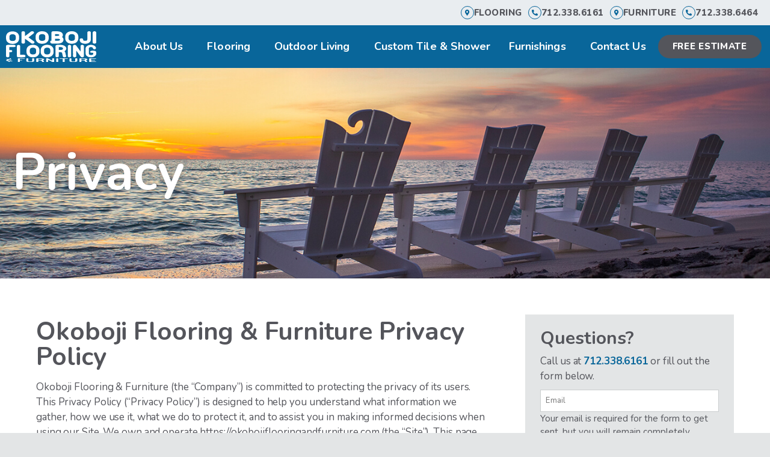

--- FILE ---
content_type: text/html; charset=UTF-8
request_url: https://okobojiflooringandfurniture.com/privacy/
body_size: 105795
content:
<!doctype html>
<html lang="en-US">
<head>
	<meta charset="UTF-8">
<script>
var gform;gform||(document.addEventListener("gform_main_scripts_loaded",function(){gform.scriptsLoaded=!0}),document.addEventListener("gform/theme/scripts_loaded",function(){gform.themeScriptsLoaded=!0}),window.addEventListener("DOMContentLoaded",function(){gform.domLoaded=!0}),gform={domLoaded:!1,scriptsLoaded:!1,themeScriptsLoaded:!1,isFormEditor:()=>"function"==typeof InitializeEditor,callIfLoaded:function(o){return!(!gform.domLoaded||!gform.scriptsLoaded||!gform.themeScriptsLoaded&&!gform.isFormEditor()||(gform.isFormEditor()&&console.warn("The use of gform.initializeOnLoaded() is deprecated in the form editor context and will be removed in Gravity Forms 3.1."),o(),0))},initializeOnLoaded:function(o){gform.callIfLoaded(o)||(document.addEventListener("gform_main_scripts_loaded",()=>{gform.scriptsLoaded=!0,gform.callIfLoaded(o)}),document.addEventListener("gform/theme/scripts_loaded",()=>{gform.themeScriptsLoaded=!0,gform.callIfLoaded(o)}),window.addEventListener("DOMContentLoaded",()=>{gform.domLoaded=!0,gform.callIfLoaded(o)}))},hooks:{action:{},filter:{}},addAction:function(o,r,e,t){gform.addHook("action",o,r,e,t)},addFilter:function(o,r,e,t){gform.addHook("filter",o,r,e,t)},doAction:function(o){gform.doHook("action",o,arguments)},applyFilters:function(o){return gform.doHook("filter",o,arguments)},removeAction:function(o,r){gform.removeHook("action",o,r)},removeFilter:function(o,r,e){gform.removeHook("filter",o,r,e)},addHook:function(o,r,e,t,n){null==gform.hooks[o][r]&&(gform.hooks[o][r]=[]);var d=gform.hooks[o][r];null==n&&(n=r+"_"+d.length),gform.hooks[o][r].push({tag:n,callable:e,priority:t=null==t?10:t})},doHook:function(r,o,e){var t;if(e=Array.prototype.slice.call(e,1),null!=gform.hooks[r][o]&&((o=gform.hooks[r][o]).sort(function(o,r){return o.priority-r.priority}),o.forEach(function(o){"function"!=typeof(t=o.callable)&&(t=window[t]),"action"==r?t.apply(null,e):e[0]=t.apply(null,e)})),"filter"==r)return e[0]},removeHook:function(o,r,t,n){var e;null!=gform.hooks[o][r]&&(e=(e=gform.hooks[o][r]).filter(function(o,r,e){return!!(null!=n&&n!=o.tag||null!=t&&t!=o.priority)}),gform.hooks[o][r]=e)}});
</script>

	<meta name="viewport" content="width=device-width, initial-scale=1">
	<link rel="profile" href="https://gmpg.org/xfn/11">
	<meta name='robots' content='index, follow, max-image-preview:large, max-snippet:-1, max-video-preview:-1' />

	<!-- This site is optimized with the Yoast SEO plugin v26.6 - https://yoast.com/wordpress/plugins/seo/ -->
	<title>Privacy - Okoboji Flooring &amp; Furniture</title>
	<link rel="canonical" href="https://okobojiflooringandfurniture.com/privacy/" />
	<meta property="og:locale" content="en_US" />
	<meta property="og:type" content="article" />
	<meta property="og:title" content="Privacy - Okoboji Flooring &amp; Furniture" />
	<meta property="og:description" content="Okoboji Flooring &amp; Furniture Privacy Policy Okoboji Flooring &amp; Furniture (the “Company”) is committed to protecting the privacy of its users. This Privacy Policy (“Privacy Policy”) is designed to help you understand what information we gather, how we use it, what we do to protect it, and to assist you in making informed decisions when [&hellip;]" />
	<meta property="og:url" content="https://okobojiflooringandfurniture.com/privacy/" />
	<meta property="og:site_name" content="Okoboji Flooring &amp; Furniture" />
	<meta property="article:modified_time" content="2023-08-23T20:27:00+00:00" />
	<meta name="twitter:card" content="summary_large_image" />
	<meta name="twitter:label1" content="Est. reading time" />
	<meta name="twitter:data1" content="4 minutes" />
	<script type="application/ld+json" class="yoast-schema-graph">{"@context":"https://schema.org","@graph":[{"@type":"WebPage","@id":"https://okobojiflooringandfurniture.com/privacy/","url":"https://okobojiflooringandfurniture.com/privacy/","name":"Privacy - Okoboji Flooring &amp; Furniture","isPartOf":{"@id":"https://okobojiflooringandfurniture.com/#website"},"datePublished":"2023-04-20T21:09:21+00:00","dateModified":"2023-08-23T20:27:00+00:00","breadcrumb":{"@id":"https://okobojiflooringandfurniture.com/privacy/#breadcrumb"},"inLanguage":"en-US","potentialAction":[{"@type":"ReadAction","target":["https://okobojiflooringandfurniture.com/privacy/"]}]},{"@type":"BreadcrumbList","@id":"https://okobojiflooringandfurniture.com/privacy/#breadcrumb","itemListElement":[{"@type":"ListItem","position":1,"name":"Home","item":"https://okobojiflooringandfurniture.com/"},{"@type":"ListItem","position":2,"name":"Privacy"}]},{"@type":"WebSite","@id":"https://okobojiflooringandfurniture.com/#website","url":"https://okobojiflooringandfurniture.com/","name":"Okoboji Flooring &amp; Furniture","description":"","publisher":{"@id":"https://okobojiflooringandfurniture.com/#organization"},"potentialAction":[{"@type":"SearchAction","target":{"@type":"EntryPoint","urlTemplate":"https://okobojiflooringandfurniture.com/?s={search_term_string}"},"query-input":{"@type":"PropertyValueSpecification","valueRequired":true,"valueName":"search_term_string"}}],"inLanguage":"en-US"},{"@type":"Organization","@id":"https://okobojiflooringandfurniture.com/#organization","name":"Okoboji Flooring &amp; Furniture","url":"https://okobojiflooringandfurniture.com/","logo":{"@type":"ImageObject","inLanguage":"en-US","@id":"https://okobojiflooringandfurniture.com/#/schema/logo/image/","url":"https://okobojiflooringandfurniture.com/wp-content/uploads/2023/05/Okoboji-Flooring-Furniture-Logo-White.svg","contentUrl":"https://okobojiflooringandfurniture.com/wp-content/uploads/2023/05/Okoboji-Flooring-Furniture-Logo-White.svg","width":713,"height":241,"caption":"Okoboji Flooring &amp; Furniture"},"image":{"@id":"https://okobojiflooringandfurniture.com/#/schema/logo/image/"}}]}</script>
	<!-- / Yoast SEO plugin. -->


<style id='wp-img-auto-sizes-contain-inline-css'>
img:is([sizes=auto i],[sizes^="auto," i]){contain-intrinsic-size:3000px 1500px}
/*# sourceURL=wp-img-auto-sizes-contain-inline-css */
</style>
<style id='classic-theme-styles-inline-css'>
/*! This file is auto-generated */
.wp-block-button__link{color:#fff;background-color:#32373c;border-radius:9999px;box-shadow:none;text-decoration:none;padding:calc(.667em + 2px) calc(1.333em + 2px);font-size:1.125em}.wp-block-file__button{background:#32373c;color:#fff;text-decoration:none}
/*# sourceURL=/wp-includes/css/classic-themes.min.css */
</style>
<style id='global-styles-inline-css'>
:root{--wp--preset--aspect-ratio--square: 1;--wp--preset--aspect-ratio--4-3: 4/3;--wp--preset--aspect-ratio--3-4: 3/4;--wp--preset--aspect-ratio--3-2: 3/2;--wp--preset--aspect-ratio--2-3: 2/3;--wp--preset--aspect-ratio--16-9: 16/9;--wp--preset--aspect-ratio--9-16: 9/16;--wp--preset--color--black: #000000;--wp--preset--color--cyan-bluish-gray: #abb8c3;--wp--preset--color--white: #ffffff;--wp--preset--color--pale-pink: #f78da7;--wp--preset--color--vivid-red: #cf2e2e;--wp--preset--color--luminous-vivid-orange: #ff6900;--wp--preset--color--luminous-vivid-amber: #fcb900;--wp--preset--color--light-green-cyan: #7bdcb5;--wp--preset--color--vivid-green-cyan: #00d084;--wp--preset--color--pale-cyan-blue: #8ed1fc;--wp--preset--color--vivid-cyan-blue: #0693e3;--wp--preset--color--vivid-purple: #9b51e0;--wp--preset--gradient--vivid-cyan-blue-to-vivid-purple: linear-gradient(135deg,rgb(6,147,227) 0%,rgb(155,81,224) 100%);--wp--preset--gradient--light-green-cyan-to-vivid-green-cyan: linear-gradient(135deg,rgb(122,220,180) 0%,rgb(0,208,130) 100%);--wp--preset--gradient--luminous-vivid-amber-to-luminous-vivid-orange: linear-gradient(135deg,rgb(252,185,0) 0%,rgb(255,105,0) 100%);--wp--preset--gradient--luminous-vivid-orange-to-vivid-red: linear-gradient(135deg,rgb(255,105,0) 0%,rgb(207,46,46) 100%);--wp--preset--gradient--very-light-gray-to-cyan-bluish-gray: linear-gradient(135deg,rgb(238,238,238) 0%,rgb(169,184,195) 100%);--wp--preset--gradient--cool-to-warm-spectrum: linear-gradient(135deg,rgb(74,234,220) 0%,rgb(151,120,209) 20%,rgb(207,42,186) 40%,rgb(238,44,130) 60%,rgb(251,105,98) 80%,rgb(254,248,76) 100%);--wp--preset--gradient--blush-light-purple: linear-gradient(135deg,rgb(255,206,236) 0%,rgb(152,150,240) 100%);--wp--preset--gradient--blush-bordeaux: linear-gradient(135deg,rgb(254,205,165) 0%,rgb(254,45,45) 50%,rgb(107,0,62) 100%);--wp--preset--gradient--luminous-dusk: linear-gradient(135deg,rgb(255,203,112) 0%,rgb(199,81,192) 50%,rgb(65,88,208) 100%);--wp--preset--gradient--pale-ocean: linear-gradient(135deg,rgb(255,245,203) 0%,rgb(182,227,212) 50%,rgb(51,167,181) 100%);--wp--preset--gradient--electric-grass: linear-gradient(135deg,rgb(202,248,128) 0%,rgb(113,206,126) 100%);--wp--preset--gradient--midnight: linear-gradient(135deg,rgb(2,3,129) 0%,rgb(40,116,252) 100%);--wp--preset--font-size--small: 13px;--wp--preset--font-size--medium: 20px;--wp--preset--font-size--large: 36px;--wp--preset--font-size--x-large: 42px;--wp--preset--spacing--20: 0.44rem;--wp--preset--spacing--30: 0.67rem;--wp--preset--spacing--40: 1rem;--wp--preset--spacing--50: 1.5rem;--wp--preset--spacing--60: 2.25rem;--wp--preset--spacing--70: 3.38rem;--wp--preset--spacing--80: 5.06rem;--wp--preset--shadow--natural: 6px 6px 9px rgba(0, 0, 0, 0.2);--wp--preset--shadow--deep: 12px 12px 50px rgba(0, 0, 0, 0.4);--wp--preset--shadow--sharp: 6px 6px 0px rgba(0, 0, 0, 0.2);--wp--preset--shadow--outlined: 6px 6px 0px -3px rgb(255, 255, 255), 6px 6px rgb(0, 0, 0);--wp--preset--shadow--crisp: 6px 6px 0px rgb(0, 0, 0);}:where(.is-layout-flex){gap: 0.5em;}:where(.is-layout-grid){gap: 0.5em;}body .is-layout-flex{display: flex;}.is-layout-flex{flex-wrap: wrap;align-items: center;}.is-layout-flex > :is(*, div){margin: 0;}body .is-layout-grid{display: grid;}.is-layout-grid > :is(*, div){margin: 0;}:where(.wp-block-columns.is-layout-flex){gap: 2em;}:where(.wp-block-columns.is-layout-grid){gap: 2em;}:where(.wp-block-post-template.is-layout-flex){gap: 1.25em;}:where(.wp-block-post-template.is-layout-grid){gap: 1.25em;}.has-black-color{color: var(--wp--preset--color--black) !important;}.has-cyan-bluish-gray-color{color: var(--wp--preset--color--cyan-bluish-gray) !important;}.has-white-color{color: var(--wp--preset--color--white) !important;}.has-pale-pink-color{color: var(--wp--preset--color--pale-pink) !important;}.has-vivid-red-color{color: var(--wp--preset--color--vivid-red) !important;}.has-luminous-vivid-orange-color{color: var(--wp--preset--color--luminous-vivid-orange) !important;}.has-luminous-vivid-amber-color{color: var(--wp--preset--color--luminous-vivid-amber) !important;}.has-light-green-cyan-color{color: var(--wp--preset--color--light-green-cyan) !important;}.has-vivid-green-cyan-color{color: var(--wp--preset--color--vivid-green-cyan) !important;}.has-pale-cyan-blue-color{color: var(--wp--preset--color--pale-cyan-blue) !important;}.has-vivid-cyan-blue-color{color: var(--wp--preset--color--vivid-cyan-blue) !important;}.has-vivid-purple-color{color: var(--wp--preset--color--vivid-purple) !important;}.has-black-background-color{background-color: var(--wp--preset--color--black) !important;}.has-cyan-bluish-gray-background-color{background-color: var(--wp--preset--color--cyan-bluish-gray) !important;}.has-white-background-color{background-color: var(--wp--preset--color--white) !important;}.has-pale-pink-background-color{background-color: var(--wp--preset--color--pale-pink) !important;}.has-vivid-red-background-color{background-color: var(--wp--preset--color--vivid-red) !important;}.has-luminous-vivid-orange-background-color{background-color: var(--wp--preset--color--luminous-vivid-orange) !important;}.has-luminous-vivid-amber-background-color{background-color: var(--wp--preset--color--luminous-vivid-amber) !important;}.has-light-green-cyan-background-color{background-color: var(--wp--preset--color--light-green-cyan) !important;}.has-vivid-green-cyan-background-color{background-color: var(--wp--preset--color--vivid-green-cyan) !important;}.has-pale-cyan-blue-background-color{background-color: var(--wp--preset--color--pale-cyan-blue) !important;}.has-vivid-cyan-blue-background-color{background-color: var(--wp--preset--color--vivid-cyan-blue) !important;}.has-vivid-purple-background-color{background-color: var(--wp--preset--color--vivid-purple) !important;}.has-black-border-color{border-color: var(--wp--preset--color--black) !important;}.has-cyan-bluish-gray-border-color{border-color: var(--wp--preset--color--cyan-bluish-gray) !important;}.has-white-border-color{border-color: var(--wp--preset--color--white) !important;}.has-pale-pink-border-color{border-color: var(--wp--preset--color--pale-pink) !important;}.has-vivid-red-border-color{border-color: var(--wp--preset--color--vivid-red) !important;}.has-luminous-vivid-orange-border-color{border-color: var(--wp--preset--color--luminous-vivid-orange) !important;}.has-luminous-vivid-amber-border-color{border-color: var(--wp--preset--color--luminous-vivid-amber) !important;}.has-light-green-cyan-border-color{border-color: var(--wp--preset--color--light-green-cyan) !important;}.has-vivid-green-cyan-border-color{border-color: var(--wp--preset--color--vivid-green-cyan) !important;}.has-pale-cyan-blue-border-color{border-color: var(--wp--preset--color--pale-cyan-blue) !important;}.has-vivid-cyan-blue-border-color{border-color: var(--wp--preset--color--vivid-cyan-blue) !important;}.has-vivid-purple-border-color{border-color: var(--wp--preset--color--vivid-purple) !important;}.has-vivid-cyan-blue-to-vivid-purple-gradient-background{background: var(--wp--preset--gradient--vivid-cyan-blue-to-vivid-purple) !important;}.has-light-green-cyan-to-vivid-green-cyan-gradient-background{background: var(--wp--preset--gradient--light-green-cyan-to-vivid-green-cyan) !important;}.has-luminous-vivid-amber-to-luminous-vivid-orange-gradient-background{background: var(--wp--preset--gradient--luminous-vivid-amber-to-luminous-vivid-orange) !important;}.has-luminous-vivid-orange-to-vivid-red-gradient-background{background: var(--wp--preset--gradient--luminous-vivid-orange-to-vivid-red) !important;}.has-very-light-gray-to-cyan-bluish-gray-gradient-background{background: var(--wp--preset--gradient--very-light-gray-to-cyan-bluish-gray) !important;}.has-cool-to-warm-spectrum-gradient-background{background: var(--wp--preset--gradient--cool-to-warm-spectrum) !important;}.has-blush-light-purple-gradient-background{background: var(--wp--preset--gradient--blush-light-purple) !important;}.has-blush-bordeaux-gradient-background{background: var(--wp--preset--gradient--blush-bordeaux) !important;}.has-luminous-dusk-gradient-background{background: var(--wp--preset--gradient--luminous-dusk) !important;}.has-pale-ocean-gradient-background{background: var(--wp--preset--gradient--pale-ocean) !important;}.has-electric-grass-gradient-background{background: var(--wp--preset--gradient--electric-grass) !important;}.has-midnight-gradient-background{background: var(--wp--preset--gradient--midnight) !important;}.has-small-font-size{font-size: var(--wp--preset--font-size--small) !important;}.has-medium-font-size{font-size: var(--wp--preset--font-size--medium) !important;}.has-large-font-size{font-size: var(--wp--preset--font-size--large) !important;}.has-x-large-font-size{font-size: var(--wp--preset--font-size--x-large) !important;}
:where(.wp-block-post-template.is-layout-flex){gap: 1.25em;}:where(.wp-block-post-template.is-layout-grid){gap: 1.25em;}
:where(.wp-block-term-template.is-layout-flex){gap: 1.25em;}:where(.wp-block-term-template.is-layout-grid){gap: 1.25em;}
:where(.wp-block-columns.is-layout-flex){gap: 2em;}:where(.wp-block-columns.is-layout-grid){gap: 2em;}
:root :where(.wp-block-pullquote){font-size: 1.5em;line-height: 1.6;}
/*# sourceURL=global-styles-inline-css */
</style>
<link rel='stylesheet' id='hello-elementor-css' href='https://okobojiflooringandfurniture.com/wp-content/themes/hello-elementor/style.min.css?ver=2.9.0' media='all' />
<link rel='stylesheet' id='hello-elementor-theme-style-css' href='https://okobojiflooringandfurniture.com/wp-content/themes/hello-elementor/theme.min.css?ver=2.9.0' media='all' />
<link rel='stylesheet' id='elementor-frontend-css' href='https://okobojiflooringandfurniture.com/wp-content/plugins/elementor/assets/css/frontend.min.css?ver=3.33.6' media='all' />
<style id='elementor-frontend-inline-css'>
.elementor-30 .elementor-element.elementor-element-8fd9ca8:not(.elementor-motion-effects-element-type-background) > .elementor-widget-wrap, .elementor-30 .elementor-element.elementor-element-8fd9ca8 > .elementor-widget-wrap > .elementor-motion-effects-container > .elementor-motion-effects-layer{background-image:url("https://okobojiflooringandfurniture.com/wp-content/uploads/2023/05/OFF-Polywood-Sunset.jpg");}
/*# sourceURL=elementor-frontend-inline-css */
</style>
<link rel='stylesheet' id='elementor-post-8-css' href='https://okobojiflooringandfurniture.com/wp-content/uploads/elementor/css/post-8.css?ver=1766222848' media='all' />
<link rel='stylesheet' id='widget-icon-box-css' href='https://okobojiflooringandfurniture.com/wp-content/plugins/elementor/assets/css/widget-icon-box.min.css?ver=3.33.6' media='all' />
<link rel='stylesheet' id='widget-image-css' href='https://okobojiflooringandfurniture.com/wp-content/plugins/elementor/assets/css/widget-image.min.css?ver=3.33.6' media='all' />
<link rel='stylesheet' id='widget-nav-menu-css' href='https://okobojiflooringandfurniture.com/wp-content/plugins/elementor-pro/assets/css/widget-nav-menu.min.css?ver=3.29.2' media='all' />
<link rel='stylesheet' id='e-sticky-css' href='https://okobojiflooringandfurniture.com/wp-content/plugins/elementor-pro/assets/css/modules/sticky.min.css?ver=3.29.2' media='all' />
<link rel='stylesheet' id='swiper-css' href='https://okobojiflooringandfurniture.com/wp-content/plugins/elementor/assets/lib/swiper/v8/css/swiper.min.css?ver=8.4.5' media='all' />
<link rel='stylesheet' id='e-swiper-css' href='https://okobojiflooringandfurniture.com/wp-content/plugins/elementor/assets/css/conditionals/e-swiper.min.css?ver=3.33.6' media='all' />
<link rel='stylesheet' id='widget-testimonial-carousel-css' href='https://okobojiflooringandfurniture.com/wp-content/plugins/elementor-pro/assets/css/widget-testimonial-carousel.min.css?ver=3.29.2' media='all' />
<link rel='stylesheet' id='widget-carousel-module-base-css' href='https://okobojiflooringandfurniture.com/wp-content/plugins/elementor-pro/assets/css/widget-carousel-module-base.min.css?ver=3.29.2' media='all' />
<link rel='stylesheet' id='widget-social-icons-css' href='https://okobojiflooringandfurniture.com/wp-content/plugins/elementor/assets/css/widget-social-icons.min.css?ver=3.33.6' media='all' />
<link rel='stylesheet' id='e-apple-webkit-css' href='https://okobojiflooringandfurniture.com/wp-content/plugins/elementor/assets/css/conditionals/apple-webkit.min.css?ver=3.33.6' media='all' />
<link rel='stylesheet' id='widget-heading-css' href='https://okobojiflooringandfurniture.com/wp-content/plugins/elementor/assets/css/widget-heading.min.css?ver=3.33.6' media='all' />
<link rel='stylesheet' id='widget-icon-list-css' href='https://okobojiflooringandfurniture.com/wp-content/plugins/elementor/assets/css/widget-icon-list.min.css?ver=3.33.6' media='all' />
<link rel='stylesheet' id='eael-general-css' href='https://okobojiflooringandfurniture.com/wp-content/plugins/essential-addons-for-elementor-lite/assets/front-end/css/view/general.min.css?ver=6.5.4' media='all' />
<link rel='stylesheet' id='eael-30-css' href='https://okobojiflooringandfurniture.com/wp-content/uploads/essential-addons-elementor/eael-30.css?ver=1692804420' media='all' />
<link rel='stylesheet' id='gravity_forms_theme_reset-css' href='https://okobojiflooringandfurniture.com/wp-content/plugins/gravityforms/assets/css/dist/gravity-forms-theme-reset.min.css?ver=2.9.24' media='all' />
<link rel='stylesheet' id='gravity_forms_theme_foundation-css' href='https://okobojiflooringandfurniture.com/wp-content/plugins/gravityforms/assets/css/dist/gravity-forms-theme-foundation.min.css?ver=2.9.24' media='all' />
<link rel='stylesheet' id='gravity_forms_theme_framework-css' href='https://okobojiflooringandfurniture.com/wp-content/plugins/gravityforms/assets/css/dist/gravity-forms-theme-framework.min.css?ver=2.9.24' media='all' />
<link rel='stylesheet' id='elementor-icons-css' href='https://okobojiflooringandfurniture.com/wp-content/plugins/elementor/assets/lib/eicons/css/elementor-icons.min.css?ver=5.44.0' media='all' />
<style id='elementor-icons-inline-css'>

		.elementor-add-new-section .elementor-add-templately-promo-button{
            background-color: #5d4fff !important;
            background-image: url(https://okobojiflooringandfurniture.com/wp-content/plugins/essential-addons-for-elementor-lite/assets/admin/images/templately/logo-icon.svg);
            background-repeat: no-repeat;
            background-position: center center;
            position: relative;
        }
        
		.elementor-add-new-section .elementor-add-templately-promo-button > i{
            height: 12px;
        }
        
        body .elementor-add-new-section .elementor-add-section-area-button {
            margin-left: 0;
        }

		.elementor-add-new-section .elementor-add-templately-promo-button{
            background-color: #5d4fff !important;
            background-image: url(https://okobojiflooringandfurniture.com/wp-content/plugins/essential-addons-for-elementor-lite/assets/admin/images/templately/logo-icon.svg);
            background-repeat: no-repeat;
            background-position: center center;
            position: relative;
        }
        
		.elementor-add-new-section .elementor-add-templately-promo-button > i{
            height: 12px;
        }
        
        body .elementor-add-new-section .elementor-add-section-area-button {
            margin-left: 0;
        }
/*# sourceURL=elementor-icons-inline-css */
</style>
<link rel='stylesheet' id='elementor-post-109-css' href='https://okobojiflooringandfurniture.com/wp-content/uploads/elementor/css/post-109.css?ver=1766222849' media='all' />
<link rel='stylesheet' id='elementor-post-104-css' href='https://okobojiflooringandfurniture.com/wp-content/uploads/elementor/css/post-104.css?ver=1766222849' media='all' />
<link rel='stylesheet' id='elementor-post-30-css' href='https://okobojiflooringandfurniture.com/wp-content/uploads/elementor/css/post-30.css?ver=1766225062' media='all' />
<link rel='stylesheet' id='styles-css' href='https://okobojiflooringandfurniture.com/wp-content/themes/fluid44/style.css?ver=20251220_183338' media='all' />
<link rel='stylesheet' id='elementor-gf-nunito-css' href='https://fonts.googleapis.com/css?family=Nunito:100,100italic,200,200italic,300,300italic,400,400italic,500,500italic,600,600italic,700,700italic,800,800italic,900,900italic&#038;display=swap' media='all' />
<link rel='stylesheet' id='elementor-icons-shared-0-css' href='https://okobojiflooringandfurniture.com/wp-content/plugins/elementor/assets/lib/font-awesome/css/fontawesome.min.css?ver=5.15.3' media='all' />
<link rel='stylesheet' id='elementor-icons-fa-solid-css' href='https://okobojiflooringandfurniture.com/wp-content/plugins/elementor/assets/lib/font-awesome/css/solid.min.css?ver=5.15.3' media='all' />
<link rel='stylesheet' id='elementor-icons-fa-brands-css' href='https://okobojiflooringandfurniture.com/wp-content/plugins/elementor/assets/lib/font-awesome/css/brands.min.css?ver=5.15.3' media='all' />
<script src="https://okobojiflooringandfurniture.com/wp-includes/js/jquery/jquery.min.js?ver=3.7.1" id="jquery-core-js"></script>
<script src="https://okobojiflooringandfurniture.com/wp-includes/js/jquery/jquery-migrate.min.js?ver=3.4.1" id="jquery-migrate-js"></script>
<script type="text/javascript">
(function(url){
	if(/(?:Chrome\/26\.0\.1410\.63 Safari\/537\.31|WordfenceTestMonBot)/.test(navigator.userAgent)){ return; }
	var addEvent = function(evt, handler) {
		if (window.addEventListener) {
			document.addEventListener(evt, handler, false);
		} else if (window.attachEvent) {
			document.attachEvent('on' + evt, handler);
		}
	};
	var removeEvent = function(evt, handler) {
		if (window.removeEventListener) {
			document.removeEventListener(evt, handler, false);
		} else if (window.detachEvent) {
			document.detachEvent('on' + evt, handler);
		}
	};
	var evts = 'contextmenu dblclick drag dragend dragenter dragleave dragover dragstart drop keydown keypress keyup mousedown mousemove mouseout mouseover mouseup mousewheel scroll'.split(' ');
	var logHuman = function() {
		if (window.wfLogHumanRan) { return; }
		window.wfLogHumanRan = true;
		var wfscr = document.createElement('script');
		wfscr.type = 'text/javascript';
		wfscr.async = true;
		wfscr.src = url + '&r=' + Math.random();
		(document.getElementsByTagName('head')[0]||document.getElementsByTagName('body')[0]).appendChild(wfscr);
		for (var i = 0; i < evts.length; i++) {
			removeEvent(evts[i], logHuman);
		}
	};
	for (var i = 0; i < evts.length; i++) {
		addEvent(evts[i], logHuman);
	}
})('//okobojiflooringandfurniture.com/?wordfence_lh=1&hid=A684392F882C4B744B6AE23E143E9EE7');
</script><meta name="generator" content="Elementor 3.33.6; features: additional_custom_breakpoints; settings: css_print_method-external, google_font-enabled, font_display-swap">
			<style>
				.e-con.e-parent:nth-of-type(n+4):not(.e-lazyloaded):not(.e-no-lazyload),
				.e-con.e-parent:nth-of-type(n+4):not(.e-lazyloaded):not(.e-no-lazyload) * {
					background-image: none !important;
				}
				@media screen and (max-height: 1024px) {
					.e-con.e-parent:nth-of-type(n+3):not(.e-lazyloaded):not(.e-no-lazyload),
					.e-con.e-parent:nth-of-type(n+3):not(.e-lazyloaded):not(.e-no-lazyload) * {
						background-image: none !important;
					}
				}
				@media screen and (max-height: 640px) {
					.e-con.e-parent:nth-of-type(n+2):not(.e-lazyloaded):not(.e-no-lazyload),
					.e-con.e-parent:nth-of-type(n+2):not(.e-lazyloaded):not(.e-no-lazyload) * {
						background-image: none !important;
					}
				}
			</style>
			<link rel="icon" href="https://okobojiflooringandfurniture.com/wp-content/uploads/2023/05/cropped-Okoboji-Flooring-Furniture-Favicon-32x32.png" sizes="32x32" />
<link rel="icon" href="https://okobojiflooringandfurniture.com/wp-content/uploads/2023/05/cropped-Okoboji-Flooring-Furniture-Favicon-192x192.png" sizes="192x192" />
<link rel="apple-touch-icon" href="https://okobojiflooringandfurniture.com/wp-content/uploads/2023/05/cropped-Okoboji-Flooring-Furniture-Favicon-180x180.png" />
<meta name="msapplication-TileImage" content="https://okobojiflooringandfurniture.com/wp-content/uploads/2023/05/cropped-Okoboji-Flooring-Furniture-Favicon-270x270.png" />
  <meta name="keywords" content=", Okoboji Flooring &amp; Furniture"><script
  async
  id="roomvoAssistant"
  type="text/javascript"
  data-locale="en-us"
  data-position="bottom-right"
  src="https://www.roomvo.com/static/scripts/b2b/common/assistant.js"
></script><!-- Google tag (gtag.js) -->
<script async src="https://www.googletagmanager.com/gtag/js?id=G-ET22J0HEXF"></script>
<script>
  window.dataLayer = window.dataLayer || [];
  function gtag(){dataLayer.push(arguments);}
  gtag('js', new Date());

  gtag('config', 'G-ET22J0HEXF');
</script></head>
<body class="privacy-policy wp-singular page-template-default page page-id-6 wp-custom-logo wp-theme-hello-elementor wp-child-theme-fluid44 privacy  elementor-default elementor-kit-8 elementor-page-30">


<a class="skip-link screen-reader-text" href="#content">Skip to content</a>

		<div data-elementor-type="header" data-elementor-id="109" class="elementor elementor-109 elementor-location-header" data-elementor-post-type="elementor_library">
					<section class="elementor-section elementor-top-section elementor-element elementor-element-5bae5b7 cut-off elementor-hidden-mobile elementor-section-boxed elementor-section-height-default elementor-section-height-default" data-id="5bae5b7" data-element_type="section" data-settings="{&quot;background_background&quot;:&quot;classic&quot;}">
						<div class="elementor-container elementor-column-gap-default">
					<div class="elementor-column elementor-col-100 elementor-top-column elementor-element elementor-element-7f8b41a" data-id="7f8b41a" data-element_type="column">
			<div class="elementor-widget-wrap elementor-element-populated">
						<div class="elementor-element elementor-element-7eacb63 elementor-view-framed elementor-position-left elementor-mobile-position-left elementor-widget__width-auto tight elementor-shape-circle elementor-widget elementor-widget-icon-box" data-id="7eacb63" data-element_type="widget" data-widget_type="icon-box.default">
				<div class="elementor-widget-container">
							<div class="elementor-icon-box-wrapper">

						<div class="elementor-icon-box-icon">
				<a href="https://www.google.com/maps/place/Okoboji+Flooring+%26+Furniture/@43.3251559,-95.1528882,17z/data=!3m1!4b1!4m6!3m5!1s0x878cc9f2cefe7a99:0x287d695fc47bd364!8m2!3d43.3251559!4d-95.1503133!16s%2Fg%2F11p5ks8l9z?entry=ttu" target="_blank" class="elementor-icon" tabindex="-1" aria-label="Flooring">
				<i aria-hidden="true" class="fas fa-map-marker-alt"></i>				</a>
			</div>
			
						<div class="elementor-icon-box-content">

									<h4 class="elementor-icon-box-title">
						<a href="https://www.google.com/maps/place/Okoboji+Flooring+%26+Furniture/@43.3251559,-95.1528882,17z/data=!3m1!4b1!4m6!3m5!1s0x878cc9f2cefe7a99:0x287d695fc47bd364!8m2!3d43.3251559!4d-95.1503133!16s%2Fg%2F11p5ks8l9z?entry=ttu" target="_blank" >
							Flooring						</a>
					</h4>
				
				
			</div>
			
		</div>
						</div>
				</div>
				<div class="elementor-element elementor-element-fb194fa elementor-view-framed elementor-position-left elementor-mobile-position-left elementor-widget__width-auto tight elementor-shape-circle elementor-widget elementor-widget-icon-box" data-id="fb194fa" data-element_type="widget" data-widget_type="icon-box.default">
				<div class="elementor-widget-container">
							<div class="elementor-icon-box-wrapper">

						<div class="elementor-icon-box-icon">
				<a href="tel:7123386161" class="elementor-icon" tabindex="-1" aria-label="712.338.6161">
				<i aria-hidden="true" class="fas fa-phone-alt"></i>				</a>
			</div>
			
						<div class="elementor-icon-box-content">

									<h4 class="elementor-icon-box-title">
						<a href="tel:7123386161" >
							712.338.6161						</a>
					</h4>
				
				
			</div>
			
		</div>
						</div>
				</div>
				<div class="elementor-element elementor-element-88109bf elementor-view-framed elementor-position-left elementor-mobile-position-left elementor-widget__width-auto tight elementor-shape-circle elementor-widget elementor-widget-icon-box" data-id="88109bf" data-element_type="widget" data-widget_type="icon-box.default">
				<div class="elementor-widget-container">
							<div class="elementor-icon-box-wrapper">

						<div class="elementor-icon-box-icon">
				<a href="https://www.google.com/maps/place/Okoboji+Flooring+%26+Furniture/@43.3251559,-95.1528882,17z/data=!3m1!4b1!4m6!3m5!1s0x878cc9f2cefe7a99:0x287d695fc47bd364!8m2!3d43.3251559!4d-95.1503133!16s%2Fg%2F11p5ks8l9z?entry=ttu" target="_blank" class="elementor-icon" tabindex="-1" aria-label="furniture">
				<i aria-hidden="true" class="fas fa-map-marker-alt"></i>				</a>
			</div>
			
						<div class="elementor-icon-box-content">

									<h4 class="elementor-icon-box-title">
						<a href="https://www.google.com/maps/place/Okoboji+Flooring+%26+Furniture/@43.3251559,-95.1528882,17z/data=!3m1!4b1!4m6!3m5!1s0x878cc9f2cefe7a99:0x287d695fc47bd364!8m2!3d43.3251559!4d-95.1503133!16s%2Fg%2F11p5ks8l9z?entry=ttu" target="_blank" >
							furniture						</a>
					</h4>
				
				
			</div>
			
		</div>
						</div>
				</div>
				<div class="elementor-element elementor-element-1d2ca6d elementor-view-framed elementor-position-left elementor-mobile-position-left elementor-widget__width-auto tight elementor-shape-circle elementor-widget elementor-widget-icon-box" data-id="1d2ca6d" data-element_type="widget" data-widget_type="icon-box.default">
				<div class="elementor-widget-container">
							<div class="elementor-icon-box-wrapper">

						<div class="elementor-icon-box-icon">
				<a href="tel:7123386161" class="elementor-icon" tabindex="-1" aria-label="712.338.6464">
				<i aria-hidden="true" class="fas fa-phone-alt"></i>				</a>
			</div>
			
						<div class="elementor-icon-box-content">

									<h4 class="elementor-icon-box-title">
						<a href="tel:7123386161" >
							712.338.6464						</a>
					</h4>
				
				
			</div>
			
		</div>
						</div>
				</div>
					</div>
		</div>
					</div>
		</section>
				<section class="elementor-section elementor-top-section elementor-element elementor-element-22931fb1 elementor-section-boxed elementor-section-height-default elementor-section-height-default" data-id="22931fb1" data-element_type="section" data-settings="{&quot;sticky&quot;:&quot;top&quot;,&quot;sticky_effects_offset&quot;:40,&quot;sticky_on&quot;:[&quot;desktop&quot;,&quot;tablet&quot;,&quot;mobile&quot;],&quot;sticky_offset&quot;:0,&quot;sticky_anchor_link_offset&quot;:0}">
						<div class="elementor-container elementor-column-gap-default">
					<div class="elementor-column elementor-col-100 elementor-top-column elementor-element elementor-element-1b697669" data-id="1b697669" data-element_type="column" data-settings="{&quot;background_background&quot;:&quot;classic&quot;}">
			<div class="elementor-widget-wrap elementor-element-populated">
						<section class="elementor-section elementor-inner-section elementor-element elementor-element-489e027f elementor-section-boxed elementor-section-height-default elementor-section-height-default" data-id="489e027f" data-element_type="section">
						<div class="elementor-container elementor-column-gap-default">
					<div class="elementor-column elementor-col-33 elementor-inner-column elementor-element elementor-element-41ada2a7" data-id="41ada2a7" data-element_type="column">
			<div class="elementor-widget-wrap elementor-element-populated">
						<div class="elementor-element elementor-element-33c897b7 elementor-widget elementor-widget-theme-site-logo elementor-widget-image" data-id="33c897b7" data-element_type="widget" data-widget_type="theme-site-logo.default">
				<div class="elementor-widget-container">
											<a href="https://okobojiflooringandfurniture.com">
			<img width="713" height="241" src="https://okobojiflooringandfurniture.com/wp-content/uploads/2023/05/Okoboji-Flooring-Furniture-Logo-White.svg" class="attachment-full size-full wp-image-217" alt="Okoboji Flooring &amp; Furniture logo" />				</a>
											</div>
				</div>
					</div>
		</div>
				<div class="elementor-column elementor-col-66 elementor-inner-column elementor-element elementor-element-18ea448d" data-id="18ea448d" data-element_type="column">
			<div class="elementor-widget-wrap elementor-element-populated">
						<div class="elementor-element elementor-element-7aa2a59 elementor-view-framed elementor-widget__width-auto elementor-hidden-desktop elementor-hidden-tablet elementor-shape-circle elementor-widget elementor-widget-icon" data-id="7aa2a59" data-element_type="widget" data-widget_type="icon.default">
				<div class="elementor-widget-container">
							<div class="elementor-icon-wrapper">
			<a class="elementor-icon" href="tel:7123386161">
			<i aria-hidden="true" class="fas fa-phone-alt"></i>			</a>
		</div>
						</div>
				</div>
				<div class="elementor-element elementor-element-766b9a19 elementor-nav-menu__align-end elementor-nav-menu--dropdown-mobile elementor-nav-menu--stretch elementor-widget-mobile__width-auto elementor-nav-menu__text-align-center elementor-widget__width-auto elementor-nav-menu--toggle elementor-nav-menu--burger elementor-widget elementor-widget-nav-menu" data-id="766b9a19" data-element_type="widget" data-settings="{&quot;full_width&quot;:&quot;stretch&quot;,&quot;submenu_icon&quot;:{&quot;value&quot;:&quot;&lt;i class=\&quot;\&quot;&gt;&lt;\/i&gt;&quot;,&quot;library&quot;:&quot;&quot;},&quot;layout&quot;:&quot;horizontal&quot;,&quot;toggle&quot;:&quot;burger&quot;}" data-widget_type="nav-menu.default">
				<div class="elementor-widget-container">
								<nav aria-label="Menu" class="elementor-nav-menu--main elementor-nav-menu__container elementor-nav-menu--layout-horizontal e--pointer-none">
				<ul id="menu-1-766b9a19" class="elementor-nav-menu"><li class="menu-item menu-item-type-post_type menu-item-object-page menu-item-has-children menu-item-20"><a href="https://okobojiflooringandfurniture.com/about/" class="elementor-item">About Us</a>
<ul class="sub-menu elementor-nav-menu--dropdown">
	<li class="menu-item menu-item-type-custom menu-item-object-custom menu-item-2163"><a href="https://okobojiflooringandfurniture.com/about/#financing:~:text=About%20Our-,Financing,-Looking%20to%20pay" class="elementor-sub-item elementor-item-anchor">Financing</a></li>
</ul>
</li>
<li class="menu-item menu-item-type-custom menu-item-object-custom menu-item-has-children menu-item-21"><a href="#" class="elementor-item elementor-item-anchor">Flooring</a>
<ul class="sub-menu elementor-nav-menu--dropdown">
	<li class="menu-item menu-item-type-post_type menu-item-object-page menu-item-1568"><a href="https://okobojiflooringandfurniture.com/hard-surface/" class="elementor-sub-item">Hard Surface</a></li>
	<li class="menu-item menu-item-type-post_type menu-item-object-page menu-item-1564"><a href="https://okobojiflooringandfurniture.com/carpet/" class="elementor-sub-item">Carpet</a></li>
</ul>
</li>
<li class="menu-item menu-item-type-post_type menu-item-object-page menu-item-has-children menu-item-1567"><a href="https://okobojiflooringandfurniture.com/outdoor-living/" class="elementor-item">Outdoor Living</a>
<ul class="sub-menu elementor-nav-menu--dropdown">
	<li class="menu-item menu-item-type-custom menu-item-object-custom menu-item-24"><a href="/outdoor-living/#outdoor-furniture" class="elementor-sub-item elementor-item-anchor">Outdoor Furniture</a></li>
	<li class="menu-item menu-item-type-custom menu-item-object-custom menu-item-563"><a href="/outdoor-living/#fire-pits" class="elementor-sub-item elementor-item-anchor">Firepits</a></li>
</ul>
</li>
<li class="menu-item menu-item-type-post_type menu-item-object-page menu-item-1565"><a href="https://okobojiflooringandfurniture.com/custom-tile-shower/" class="elementor-item">Custom Tile &#038; Shower</a></li>
<li class="menu-item menu-item-type-post_type menu-item-object-page menu-item-has-children menu-item-1566"><a href="https://okobojiflooringandfurniture.com/furnishings/" class="elementor-item">Furnishings</a>
<ul class="sub-menu elementor-nav-menu--dropdown">
	<li class="menu-item menu-item-type-custom menu-item-object-custom menu-item-1645"><a href="/furnishings/#bedding" class="elementor-sub-item elementor-item-anchor">Mattresses &#038; Bedding</a></li>
	<li class="menu-item menu-item-type-custom menu-item-object-custom menu-item-1646"><a href="/furnishings/#wall-art" class="elementor-sub-item elementor-item-anchor">Canvas Prints &#038; Wall Art</a></li>
</ul>
</li>
<li class="menu-item menu-item-type-post_type menu-item-object-page menu-item-19"><a href="https://okobojiflooringandfurniture.com/contact/" class="elementor-item">Contact Us</a></li>
</ul>			</nav>
					<div class="elementor-menu-toggle" role="button" tabindex="0" aria-label="Menu Toggle" aria-expanded="false">
			<i aria-hidden="true" role="presentation" class="elementor-menu-toggle__icon--open eicon-menu-bar"></i><i aria-hidden="true" role="presentation" class="elementor-menu-toggle__icon--close eicon-close"></i>		</div>
					<nav class="elementor-nav-menu--dropdown elementor-nav-menu__container" aria-hidden="true">
				<ul id="menu-2-766b9a19" class="elementor-nav-menu"><li class="menu-item menu-item-type-post_type menu-item-object-page menu-item-has-children menu-item-20"><a href="https://okobojiflooringandfurniture.com/about/" class="elementor-item" tabindex="-1">About Us</a>
<ul class="sub-menu elementor-nav-menu--dropdown">
	<li class="menu-item menu-item-type-custom menu-item-object-custom menu-item-2163"><a href="https://okobojiflooringandfurniture.com/about/#financing:~:text=About%20Our-,Financing,-Looking%20to%20pay" class="elementor-sub-item elementor-item-anchor" tabindex="-1">Financing</a></li>
</ul>
</li>
<li class="menu-item menu-item-type-custom menu-item-object-custom menu-item-has-children menu-item-21"><a href="#" class="elementor-item elementor-item-anchor" tabindex="-1">Flooring</a>
<ul class="sub-menu elementor-nav-menu--dropdown">
	<li class="menu-item menu-item-type-post_type menu-item-object-page menu-item-1568"><a href="https://okobojiflooringandfurniture.com/hard-surface/" class="elementor-sub-item" tabindex="-1">Hard Surface</a></li>
	<li class="menu-item menu-item-type-post_type menu-item-object-page menu-item-1564"><a href="https://okobojiflooringandfurniture.com/carpet/" class="elementor-sub-item" tabindex="-1">Carpet</a></li>
</ul>
</li>
<li class="menu-item menu-item-type-post_type menu-item-object-page menu-item-has-children menu-item-1567"><a href="https://okobojiflooringandfurniture.com/outdoor-living/" class="elementor-item" tabindex="-1">Outdoor Living</a>
<ul class="sub-menu elementor-nav-menu--dropdown">
	<li class="menu-item menu-item-type-custom menu-item-object-custom menu-item-24"><a href="/outdoor-living/#outdoor-furniture" class="elementor-sub-item elementor-item-anchor" tabindex="-1">Outdoor Furniture</a></li>
	<li class="menu-item menu-item-type-custom menu-item-object-custom menu-item-563"><a href="/outdoor-living/#fire-pits" class="elementor-sub-item elementor-item-anchor" tabindex="-1">Firepits</a></li>
</ul>
</li>
<li class="menu-item menu-item-type-post_type menu-item-object-page menu-item-1565"><a href="https://okobojiflooringandfurniture.com/custom-tile-shower/" class="elementor-item" tabindex="-1">Custom Tile &#038; Shower</a></li>
<li class="menu-item menu-item-type-post_type menu-item-object-page menu-item-has-children menu-item-1566"><a href="https://okobojiflooringandfurniture.com/furnishings/" class="elementor-item" tabindex="-1">Furnishings</a>
<ul class="sub-menu elementor-nav-menu--dropdown">
	<li class="menu-item menu-item-type-custom menu-item-object-custom menu-item-1645"><a href="/furnishings/#bedding" class="elementor-sub-item elementor-item-anchor" tabindex="-1">Mattresses &#038; Bedding</a></li>
	<li class="menu-item menu-item-type-custom menu-item-object-custom menu-item-1646"><a href="/furnishings/#wall-art" class="elementor-sub-item elementor-item-anchor" tabindex="-1">Canvas Prints &#038; Wall Art</a></li>
</ul>
</li>
<li class="menu-item menu-item-type-post_type menu-item-object-page menu-item-19"><a href="https://okobojiflooringandfurniture.com/contact/" class="elementor-item" tabindex="-1">Contact Us</a></li>
</ul>			</nav>
						</div>
				</div>
				<div class="elementor-element elementor-element-59949b5e elementor-widget__width-auto elementor-hidden-phone elementor-widget elementor-widget-button" data-id="59949b5e" data-element_type="widget" data-widget_type="button.default">
				<div class="elementor-widget-container">
									<div class="elementor-button-wrapper">
					<a class="elementor-button elementor-button-link elementor-size-sm" href="/contact">
						<span class="elementor-button-content-wrapper">
									<span class="elementor-button-text">Free Estimate</span>
					</span>
					</a>
				</div>
								</div>
				</div>
					</div>
		</div>
					</div>
		</section>
					</div>
		</div>
					</div>
		</section>
				</div>
				<div data-elementor-type="single-page" data-elementor-id="30" class="elementor elementor-30 elementor-location-single post-6 page type-page status-publish hentry" data-elementor-post-type="elementor_library">
					<section class="elementor-section elementor-top-section elementor-element elementor-element-8fc25c4 elementor-section-height-min-height elementor-section-items-stretch cut-off elementor-section-boxed elementor-section-height-default" data-id="8fc25c4" data-element_type="section">
						<div class="elementor-container elementor-column-gap-default">
					<div class="elementor-column elementor-col-100 elementor-top-column elementor-element elementor-element-8fd9ca8" data-id="8fd9ca8" data-element_type="column" data-settings="{&quot;background_background&quot;:&quot;classic&quot;}">
			<div class="elementor-widget-wrap elementor-element-populated">
					<div class="elementor-background-overlay"></div>
						<section class="elementor-section elementor-inner-section elementor-element elementor-element-d822f3b elementor-section-boxed elementor-section-height-default elementor-section-height-default" data-id="d822f3b" data-element_type="section">
						<div class="elementor-container elementor-column-gap-default">
					<div class="elementor-column elementor-col-100 elementor-inner-column elementor-element elementor-element-b7cdb9c" data-id="b7cdb9c" data-element_type="column">
			<div class="elementor-widget-wrap elementor-element-populated">
						<div class="elementor-element elementor-element-59ce2e6 elementor-widget elementor-widget-theme-post-title elementor-page-title elementor-widget-heading" data-id="59ce2e6" data-element_type="widget" data-widget_type="theme-post-title.default">
				<div class="elementor-widget-container">
					<h1 class="elementor-heading-title elementor-size-default">Privacy</h1>				</div>
				</div>
					</div>
		</div>
					</div>
		</section>
					</div>
		</div>
					</div>
		</section>
				<section class="elementor-section elementor-top-section elementor-element elementor-element-7eddadc5 cut-off elementor-section-boxed elementor-section-height-default elementor-section-height-default" data-id="7eddadc5" data-element_type="section" data-settings="{&quot;background_background&quot;:&quot;classic&quot;}">
						<div class="elementor-container elementor-column-gap-wider">
					<div class="elementor-column elementor-col-66 elementor-top-column elementor-element elementor-element-6c8856d1" data-id="6c8856d1" data-element_type="column">
			<div class="elementor-widget-wrap elementor-element-populated">
						<div class="elementor-element elementor-element-53749376 elementor-widget elementor-widget-theme-post-content" data-id="53749376" data-element_type="widget" data-widget_type="theme-post-content.default">
				<div class="elementor-widget-container">
					
<h2 class="wp-block-heading">Okoboji Flooring &amp; Furniture Privacy Policy</h2>



<p>Okoboji Flooring &amp; Furniture (the “Company”) is committed to protecting the privacy of its users. This Privacy Policy (“Privacy Policy”) is designed to help you understand what information we gather, how we use it, what we do to protect it, and to assist you in making informed decisions when using our Site. We own and operate https://okobojiflooringandfurniture.com (the &#8220;Site&#8221;). This page informs you of our policies regarding the collection, use and disclosure of Personal and Non-Personal Information we receive from users of the Site.</p>



<p>We use this information only for providing and improving the Site. By using the Site, you agree to the collection and use of information in accordance with this policy.</p>



<p>By accessing our website, you accept our Privacy Policy, and you consent to our collection, storage, use and disclosure of your personal information as described in this Privacy Policy. Each time you visit our website, and any time you voluntarily provide us with information, you agree that you are consenting to our collection, use and disclosure of the information that you provide, and you are consenting to receive emails or otherwise be contacted, as described in this Privacy Policy. Whether or not you register or create any kind of account with us, this Privacy Policy applies to all users of the website.</p>



<h2 class="wp-block-heading">Information Collection And Use</h2>



<p>While using our Site, we may ask you to provide us with certain personally identifiable information that can be used to contact or identify you. Personally identifiable information may include, but is not limited to your name and/or email address (&#8220;Personal Information&#8221;).</p>



<p>Like many site operators, we collect information that your browser sends whenever you visit our Site (&#8220;Log Data&#8221;). This Log Data may include information such as your computer’s Internet Protocol (&#8220;IP&#8221;) address, browser type, browser version, the pages of our Site that you visit, the time and date of your visit, the time spent on those pages and other statistics.</p>



<p>We use this information for, among other things, to provide general statistics regarding use of the website and for other business purposes. We track this information using cookies, or small text files that include an anonymous unique identifier. Cookies are sent to a user’s browser from our servers and are stored on the user’s computer hard drive. Sending a cookie to a user’s browser enables us to collect Non-Personal Information about that user and keep a record of the user’s preferences when utilizing our services, both on an individual and aggregate basis.&nbsp;Cookies can be removed by following your Internet browser help file directions. If you choose to disable cookies, some areas of the Site may not work properly.</p>



<h2 class="wp-block-heading">Children Under the Age of 13</h2>



<p>Our Site is not intended for children under 13 years of age. We do not knowingly collect personal information from children under 13, and ask that users under the age of 13 do not provide any information on this Site.</p>



<h2 class="wp-block-heading">Communications</h2>



<p>We may use your Personal Information to contact you with newsletters, marketing or promotional materials and other information.</p>



<p>We do not sell, trade, rent or otherwise share your Personal Information with third parties without your consent. We may share your Personal Information with vendors and other third-party providers who are performing services for the Company. In general, the vendors and third-party providers used by us will only collect, use and disclose your information to the extent necessary to allow them to perform the services they provide for the Company.</p>



<p>We use Non-Personal Information to help us improve the Site and customize the user experience. We also aggregate Non-Personal Information in order to track trends and analyze use patterns of usage. This Privacy Policy does not limit in any way our use or disclosure of Non-Personal Information and we reserve the right to use and disclose such Non-Personal Information to our partners, advertisers and other third parties at our sole discretion.</p>



<h2 class="wp-block-heading">Security</h2>



<p>The security of your Personal Information is important to us, but remember that no method of transmission over the Internet, or method of electronic storage, is 100% secure. While we strive to use commercially acceptable means to protect your Personal Information, we cannot guarantee its absolute security.</p>



<h2 class="wp-block-heading">Changes To This Privacy Policy</h2>



<p>This Privacy Policy is effective as of January, 2020 and will remain in effect except with respect to any changes in its provisions in the future, which will be in effect immediately after being posted on this page. We reserve the right to update or change our Privacy Policy at any time and you should check this Privacy Policy periodically. Your continued use of the Service after we post any modifications to the Privacy Policy on this page will constitute your acknowledgment of the modifications and your consent to abide and be bound by the modified Privacy Policy.</p>



<p>If we make any material changes to this Privacy Policy, we will notify you either through the email address you have provided us, or by placing a prominent notice on our website.</p>



<h2 class="wp-block-heading">Contact Us</h2>



<p>If you have any questions regarding this Privacy Policy or the practices of this Site, or wish to withdraw your consent for the continued collection, use or disclosure of your Personal Information, please contact us by sending an email to info@okobojiflooringandfurniture.com.</p>
				</div>
				</div>
					</div>
		</div>
				<div class="elementor-column elementor-col-33 elementor-top-column elementor-element elementor-element-4b5a303b" data-id="4b5a303b" data-element_type="column">
			<div class="elementor-widget-wrap elementor-element-populated">
						<section class="elementor-section elementor-inner-section elementor-element elementor-element-5fae0391 elementor-section-boxed elementor-section-height-default elementor-section-height-default" data-id="5fae0391" data-element_type="section" data-settings="{&quot;background_background&quot;:&quot;classic&quot;,&quot;sticky&quot;:&quot;top&quot;,&quot;sticky_on&quot;:[&quot;desktop&quot;,&quot;tablet&quot;],&quot;sticky_offset&quot;:110,&quot;sticky_parent&quot;:&quot;yes&quot;,&quot;sticky_effects_offset&quot;:0,&quot;sticky_anchor_link_offset&quot;:0}">
						<div class="elementor-container elementor-column-gap-default">
					<div class="elementor-column elementor-col-100 elementor-inner-column elementor-element elementor-element-29d120bb" data-id="29d120bb" data-element_type="column">
			<div class="elementor-widget-wrap elementor-element-populated">
						<div class="elementor-element elementor-element-1bb27c2 elementor-widget elementor-widget-heading" data-id="1bb27c2" data-element_type="widget" data-widget_type="heading.default">
				<div class="elementor-widget-container">
					<h3 class="elementor-heading-title elementor-size-default">Questions?</h3>				</div>
				</div>
				<div class="elementor-element elementor-element-703a780c no_parg elementor-widget elementor-widget-text-editor" data-id="703a780c" data-element_type="widget" data-widget_type="text-editor.default">
				<div class="elementor-widget-container">
									<p>Call us at <strong><a href="tel:7123386161">712.338.6161</a></strong> or fill out the form below.</p>								</div>
				</div>
				<div class="elementor-element elementor-element-5be3e8df eael-gravity-form-button-custom elementor-widget elementor-widget-eael-gravity-form" data-id="5be3e8df" data-element_type="widget" data-widget_type="eael-gravity-form.default">
				<div class="elementor-widget-container">
								<div class="eael-contact-form eael-gravity-form labels-hide eael-contact-form-align-default">
		        
                <div class='gf_browser_chrome gform_wrapper gravity-theme gform-theme--no-framework' data-form-theme='gravity-theme' data-form-index='0' id='gform_wrapper_1' >
                        <div class='gform_heading'>
							<p class='gform_required_legend'>&quot;<span class="gfield_required gfield_required_asterisk">*</span>&quot; indicates required fields</p>
                        </div><form method='post' enctype='multipart/form-data'  id='gform_1'  action='/privacy/' data-formid='1' novalidate><div class='gf_invisible ginput_recaptchav3' data-sitekey='6Lfj0MwnAAAAAKfAz3sxTRHWjZO0pOrR67P8YsU2' data-tabindex='0'><input id="input_8bbea784c2ccebedb6fffde9a789c157" class="gfield_recaptcha_response" type="hidden" name="input_8bbea784c2ccebedb6fffde9a789c157" value=""/></div>
                        <div class='gform-body gform_body'><div id='gform_fields_1' class='gform_fields top_label form_sublabel_below description_below validation_below'><div id="field_1_1" class="gfield gfield--type-hidden gfield--input-type-hidden gform_hidden field_sublabel_below gfield--no-description field_description_below field_validation_below gfield_visibility_visible"  ><div class='ginput_container ginput_container_text'><input name='input_1' id='input_1_1' type='hidden' class='gform_hidden'  aria-invalid="false" value='Details: Privacy (https://okobojiflooringandfurniture.com/privacy/) — from 3.145.137.64 using Mozilla/5.0 (Macintosh; Intel Mac OS X 10_15_7) AppleWebKit/537.36 (KHTML, like Gecko) Chrome/131.0.0.0 Safari/537.36; ClaudeBot/1.0; +claudebot@anthropic.com)' /></div></div><div id="field_1_3" class="gfield gfield--type-email gfield--input-type-email gfield_contains_required field_sublabel_below gfield--has-description field_description_below field_validation_below gfield_visibility_visible"  ><label class='gfield_label gform-field-label' for='input_1_3'>Nominator Email<span class="gfield_required"><span class="gfield_required gfield_required_asterisk">*</span></span></label><div class='ginput_container ginput_container_email'>
                            <input name='input_3' id='input_1_3' type='email' value='' class='large'   placeholder='Email' aria-required="true" aria-invalid="false" aria-describedby="gfield_description_1_3" />
                        </div><div class='gfield_description' id='gfield_description_1_3'>Your email is required for the form to get sent, but you will remain completely anonymous.</div></div><div id="field_1_2" class="gfield gfield--type-text gfield--input-type-text gfield--width-full gfield_contains_required field_sublabel_below gfield--has-description field_description_below field_validation_below gfield_visibility_visible"  ><label class='gfield_label gform-field-label' for='input_1_2'>Nominee Name<span class="gfield_required"><span class="gfield_required gfield_required_asterisk">*</span></span></label><div class='ginput_container ginput_container_text'><input name='input_2' id='input_1_2' type='text' value='' class='large'  aria-describedby="gfield_description_1_2"  placeholder='Name' aria-required="true" aria-invalid="false"   /></div><div class='gfield_description' id='gfield_description_1_2'>Please put down the name of a parent or guardian who we can contact regarding the nominated child.</div></div><div id="field_1_7" class="gfield gfield--type-text gfield--input-type-text gfield--width-full field_sublabel_below gfield--has-description field_description_below field_validation_below gfield_visibility_visible"  ><label class='gfield_label gform-field-label' for='input_1_7'>Nominee City</label><div class='ginput_container ginput_container_text'><input name='input_7' id='input_1_7' type='text' value='' class='large'  aria-describedby="gfield_description_1_7"  placeholder='City Name'  aria-invalid="false"   /></div><div class='gfield_description' id='gfield_description_1_7'>If known, please provide the town or city the family lives in. </div></div><div id="field_1_6" class="gfield gfield--type-phone gfield--input-type-phone gfield--width-full gfield_contains_required field_sublabel_below gfield--has-description field_description_below field_validation_below gfield_visibility_visible"  ><label class='gfield_label gform-field-label' for='input_1_6'>Nominee Phone<span class="gfield_required"><span class="gfield_required gfield_required_asterisk">*</span></span></label><div class='ginput_container ginput_container_phone'><input name='input_6' id='input_1_6' type='tel' value='' class='large'  placeholder='Phone' aria-required="true" aria-invalid="false" aria-describedby="gfield_description_1_6"  /></div><div class='gfield_description' id='gfield_description_1_6'>Please provide a good phone number we can call to contact the nominated family.</div></div><div id="field_1_5" class="gfield gfield--type-textarea gfield--input-type-textarea field_sublabel_below gfield--has-description field_description_below field_validation_below gfield_visibility_visible"  ><label class='gfield_label gform-field-label' for='input_1_5'>Message</label><div class='ginput_container ginput_container_textarea'><textarea name='input_5' id='input_1_5' class='textarea small'  aria-describedby="gfield_description_1_5" maxlength='300' placeholder='Message'  aria-invalid="false"   rows='10' cols='50'></textarea></div><div class='gfield_description' id='gfield_description_1_5'>If known, please include the number of children in the family, as well as the names of the children. Messages about why they need the help are always welcome.</div></div></div></div>
        <div class='gform-footer gform_footer top_label'> <input type='submit' id='gform_submit_button_1' class='gform_button button' onclick='gform.submission.handleButtonClick(this);' data-submission-type='submit' value='Send Message'  /> 
            <input type='hidden' class='gform_hidden' name='gform_submission_method' data-js='gform_submission_method_1' value='postback' />
            <input type='hidden' class='gform_hidden' name='gform_theme' data-js='gform_theme_1' id='gform_theme_1' value='gravity-theme' />
            <input type='hidden' class='gform_hidden' name='gform_style_settings' data-js='gform_style_settings_1' id='gform_style_settings_1' value='' />
            <input type='hidden' class='gform_hidden' name='is_submit_1' value='1' />
            <input type='hidden' class='gform_hidden' name='gform_submit' value='1' />
            
            <input type='hidden' class='gform_hidden' name='gform_unique_id' value='' />
            <input type='hidden' class='gform_hidden' name='state_1' value='WyJbXSIsIjc0ZWExN2Y5NTJlM2E5YWMxNTA1ZWNiZDFhNDhjNzM1Il0=' />
            <input type='hidden' autocomplete='off' class='gform_hidden' name='gform_target_page_number_1' id='gform_target_page_number_1' value='0' />
            <input type='hidden' autocomplete='off' class='gform_hidden' name='gform_source_page_number_1' id='gform_source_page_number_1' value='1' />
            <input type='hidden' name='gform_field_values' value='' />
            
        </div>
                        </form>
                        </div><script>
gform.initializeOnLoaded( function() {gformInitSpinner( 1, 'https://okobojiflooringandfurniture.com/wp-content/plugins/gravityforms/images/spinner.svg', true );jQuery('#gform_ajax_frame_1').on('load',function(){var contents = jQuery(this).contents().find('*').html();var is_postback = contents.indexOf('GF_AJAX_POSTBACK') >= 0;if(!is_postback){return;}var form_content = jQuery(this).contents().find('#gform_wrapper_1');var is_confirmation = jQuery(this).contents().find('#gform_confirmation_wrapper_1').length > 0;var is_redirect = contents.indexOf('gformRedirect(){') >= 0;var is_form = form_content.length > 0 && ! is_redirect && ! is_confirmation;var mt = parseInt(jQuery('html').css('margin-top'), 10) + parseInt(jQuery('body').css('margin-top'), 10) + 100;if(is_form){jQuery('#gform_wrapper_1').html(form_content.html());if(form_content.hasClass('gform_validation_error')){jQuery('#gform_wrapper_1').addClass('gform_validation_error');} else {jQuery('#gform_wrapper_1').removeClass('gform_validation_error');}setTimeout( function() { /* delay the scroll by 50 milliseconds to fix a bug in chrome */  }, 50 );if(window['gformInitDatepicker']) {gformInitDatepicker();}if(window['gformInitPriceFields']) {gformInitPriceFields();}var current_page = jQuery('#gform_source_page_number_1').val();gformInitSpinner( 1, 'https://okobojiflooringandfurniture.com/wp-content/plugins/gravityforms/images/spinner.svg', true );jQuery(document).trigger('gform_page_loaded', [1, current_page]);window['gf_submitting_1'] = false;}else if(!is_redirect){var confirmation_content = jQuery(this).contents().find('.GF_AJAX_POSTBACK').html();if(!confirmation_content){confirmation_content = contents;}jQuery('#gform_wrapper_1').replaceWith(confirmation_content);jQuery(document).trigger('gform_confirmation_loaded', [1]);window['gf_submitting_1'] = false;wp.a11y.speak(jQuery('#gform_confirmation_message_1').text());}else{jQuery('#gform_1').append(contents);if(window['gformRedirect']) {gformRedirect();}}jQuery(document).trigger("gform_pre_post_render", [{ formId: "1", currentPage: "current_page", abort: function() { this.preventDefault(); } }]);        if (event && event.defaultPrevented) {                return;        }        const gformWrapperDiv = document.getElementById( "gform_wrapper_1" );        if ( gformWrapperDiv ) {            const visibilitySpan = document.createElement( "span" );            visibilitySpan.id = "gform_visibility_test_1";            gformWrapperDiv.insertAdjacentElement( "afterend", visibilitySpan );        }        const visibilityTestDiv = document.getElementById( "gform_visibility_test_1" );        let postRenderFired = false;        function triggerPostRender() {            if ( postRenderFired ) {                return;            }            postRenderFired = true;            gform.core.triggerPostRenderEvents( 1, current_page );            if ( visibilityTestDiv ) {                visibilityTestDiv.parentNode.removeChild( visibilityTestDiv );            }        }        function debounce( func, wait, immediate ) {            var timeout;            return function() {                var context = this, args = arguments;                var later = function() {                    timeout = null;                    if ( !immediate ) func.apply( context, args );                };                var callNow = immediate && !timeout;                clearTimeout( timeout );                timeout = setTimeout( later, wait );                if ( callNow ) func.apply( context, args );            };        }        const debouncedTriggerPostRender = debounce( function() {            triggerPostRender();        }, 200 );        if ( visibilityTestDiv && visibilityTestDiv.offsetParent === null ) {            const observer = new MutationObserver( ( mutations ) => {                mutations.forEach( ( mutation ) => {                    if ( mutation.type === 'attributes' && visibilityTestDiv.offsetParent !== null ) {                        debouncedTriggerPostRender();                        observer.disconnect();                    }                });            });            observer.observe( document.body, {                attributes: true,                childList: false,                subtree: true,                attributeFilter: [ 'style', 'class' ],            });        } else {            triggerPostRender();        }    } );} );
</script>
			</div>
            				</div>
				</div>
					</div>
		</div>
					</div>
		</section>
					</div>
		</div>
					</div>
		</section>
				</div>
				<div data-elementor-type="footer" data-elementor-id="104" class="elementor elementor-104 elementor-location-footer" data-elementor-post-type="elementor_library">
					<section class="elementor-section elementor-top-section elementor-element elementor-element-9bbd585 elementor-section-height-min-height elementor-section-items-stretch cut-off elementor-section-boxed elementor-section-height-default" data-id="9bbd585" data-element_type="section" data-settings="{&quot;background_background&quot;:&quot;classic&quot;}">
						<div class="elementor-container elementor-column-gap-default">
					<div class="elementor-column elementor-col-100 elementor-top-column elementor-element elementor-element-c7ffeb3" data-id="c7ffeb3" data-element_type="column">
			<div class="elementor-widget-wrap elementor-element-populated">
						<div class="elementor-element elementor-element-543f5f2 elementor-testimonial--align-left elementor-testimonial--skin-default elementor-testimonial--layout-image_inline elementor-pagination-type-bullets elementor-widget elementor-widget-testimonial-carousel" data-id="543f5f2" data-element_type="widget" data-settings="{&quot;slides_per_view&quot;:&quot;2&quot;,&quot;slides_to_scroll&quot;:&quot;2&quot;,&quot;space_between&quot;:{&quot;unit&quot;:&quot;px&quot;,&quot;size&quot;:30,&quot;sizes&quot;:[]},&quot;pagination&quot;:&quot;bullets&quot;,&quot;speed&quot;:500,&quot;autoplay&quot;:&quot;yes&quot;,&quot;autoplay_speed&quot;:5000,&quot;loop&quot;:&quot;yes&quot;,&quot;pause_on_hover&quot;:&quot;yes&quot;,&quot;pause_on_interaction&quot;:&quot;yes&quot;,&quot;space_between_tablet&quot;:{&quot;unit&quot;:&quot;px&quot;,&quot;size&quot;:10,&quot;sizes&quot;:[]},&quot;space_between_mobile&quot;:{&quot;unit&quot;:&quot;px&quot;,&quot;size&quot;:10,&quot;sizes&quot;:[]}}" data-widget_type="testimonial-carousel.default">
				<div class="elementor-widget-container">
									<div class="elementor-swiper">
					<div class="elementor-main-swiper swiper" role="region" aria-roledescription="carousel" aria-label="Slides">
				<div class="swiper-wrapper">
											<div class="swiper-slide" role="group" aria-roledescription="slide">
									<div class="elementor-testimonial">
							<div class="elementor-testimonial__content">
					<div class="elementor-testimonial__text">
						These guys are the best in the business. Their customer service is top notch and only overshadowed by the quality of work they provide. Cannot recommend enough! 					</div>
									</div>
						<div class="elementor-testimonial__footer">
								<cite class="elementor-testimonial__cite"><span class="elementor-testimonial__name">Mark Maeyaert</span></cite>			</div>
		</div>
								</div>
											<div class="swiper-slide" role="group" aria-roledescription="slide">
									<div class="elementor-testimonial">
							<div class="elementor-testimonial__content">
					<div class="elementor-testimonial__text">
						We have found the flooring we want for our Kitchen/Dining Room area, Digger did a fine job of assisting in our choice and got us measured up. Waiting for our final quote and (hopefully) installation. Stay tuned!					</div>
									</div>
						<div class="elementor-testimonial__footer">
								<cite class="elementor-testimonial__cite"><span class="elementor-testimonial__name">Harley Kraft</span></cite>			</div>
		</div>
								</div>
											<div class="swiper-slide" role="group" aria-roledescription="slide">
									<div class="elementor-testimonial">
							<div class="elementor-testimonial__content">
					<div class="elementor-testimonial__text">
						We have purchased several items from Okoboji Flooring this summer. Very friendly staff with a well-stocked showroom. The product lines are top notch and the customer service has been excellent. I would highly recommend the store and the entire crew. Thanks Digger and Larry.					</div>
									</div>
						<div class="elementor-testimonial__footer">
								<cite class="elementor-testimonial__cite"><span class="elementor-testimonial__name">Gary & Lynn Daly</span></cite>			</div>
		</div>
								</div>
									</div>
																				<div class="swiper-pagination"></div>
												</div>
				</div>
								</div>
				</div>
					</div>
		</div>
					</div>
		</section>
				<section class="elementor-section elementor-top-section elementor-element elementor-element-284fef8 cut-off elementor-section-boxed elementor-section-height-default elementor-section-height-default" data-id="284fef8" data-element_type="section" data-settings="{&quot;background_background&quot;:&quot;classic&quot;}">
							<div class="elementor-background-overlay"></div>
							<div class="elementor-container elementor-column-gap-wider">
					<div class="elementor-column elementor-col-33 elementor-top-column elementor-element elementor-element-aabc249" data-id="aabc249" data-element_type="column">
			<div class="elementor-widget-wrap elementor-element-populated">
						<div class="elementor-element elementor-element-bc04a23 elementor-widget elementor-widget-image" data-id="bc04a23" data-element_type="widget" data-widget_type="image.default">
				<div class="elementor-widget-container">
															<img width="713" height="241" src="https://okobojiflooringandfurniture.com/wp-content/uploads/2023/05/Okoboji-Flooring-Furniture-Logo-White.svg" class="attachment-full size-full wp-image-217" alt="Okoboji Flooring &amp; Furniture logo" />															</div>
				</div>
				<div class="elementor-element elementor-element-91a0c44 no_parg elementor-widget elementor-widget-text-editor" data-id="91a0c44" data-element_type="widget" data-widget_type="text-editor.default">
				<div class="elementor-widget-container">
									<p>Your Okoboji Flooring &amp; Furniture team takes great pride in customer satisfaction and offering the products and pricing our customers both want and deserve.</p>								</div>
				</div>
				<div class="elementor-element elementor-element-cadd46a elementor-shape-circle elementor-widget__width-auto elementor-grid-0 e-grid-align-center elementor-widget elementor-widget-social-icons" data-id="cadd46a" data-element_type="widget" data-widget_type="social-icons.default">
				<div class="elementor-widget-container">
							<div class="elementor-social-icons-wrapper elementor-grid" role="list">
							<span class="elementor-grid-item" role="listitem">
					<a class="elementor-icon elementor-social-icon elementor-social-icon-facebook-f elementor-repeater-item-7f0385a" href="https://www.facebook.com/okobojiflooringandfurniture/" target="_blank">
						<span class="elementor-screen-only">Facebook-f</span>
						<i aria-hidden="true" class="fab fa-facebook-f"></i>					</a>
				</span>
							<span class="elementor-grid-item" role="listitem">
					<a class="elementor-icon elementor-social-icon elementor-social-icon-instagram elementor-repeater-item-bb7a482" href="https://www.instagram.com/okobojiflooringandfurniture/" target="_blank">
						<span class="elementor-screen-only">Instagram</span>
						<i aria-hidden="true" class="fab fa-instagram"></i>					</a>
				</span>
					</div>
						</div>
				</div>
				<div class="elementor-element elementor-element-31f56cf elementor-view-framed elementor-position-left elementor-mobile-position-left elementor-widget__width-auto tight elementor-shape-circle elementor-widget elementor-widget-icon-box" data-id="31f56cf" data-element_type="widget" data-widget_type="icon-box.default">
				<div class="elementor-widget-container">
							<div class="elementor-icon-box-wrapper">

						<div class="elementor-icon-box-icon">
				<a href="tel:7123386161" class="elementor-icon" tabindex="-1" aria-label="712.338.6161">
				<i aria-hidden="true" class="fas fa-phone-alt"></i>				</a>
			</div>
			
						<div class="elementor-icon-box-content">

									<h3 class="elementor-icon-box-title">
						<a href="tel:7123386161" >
							712.338.6161						</a>
					</h3>
				
				
			</div>
			
		</div>
						</div>
				</div>
					</div>
		</div>
				<div class="elementor-column elementor-col-33 elementor-top-column elementor-element elementor-element-d94c4e3" data-id="d94c4e3" data-element_type="column">
			<div class="elementor-widget-wrap elementor-element-populated">
						<div class="elementor-element elementor-element-6d0dac4 elementor-widget elementor-widget-text-editor" data-id="6d0dac4" data-element_type="widget" data-widget_type="text-editor.default">
				<div class="elementor-widget-container">
									<h4><a href="https://okobojiflooringandfurniture.com/about/">About</a></h4><h4><a href="https://okobojiflooringandfurniture.com/hard-surface/">Hard Surface</a></h4><h4><a href="https://okobojiflooringandfurniture.com/carpet/">Carpet</a></h4><h4><a href="https://okobojiflooringandfurniture.com/outdoor-living/">Outdoor Living</a></h4><h4><a href="https://okobojiflooringandfurniture.com/custom-tile-shower/">Custom Tile &amp; Shower</a></h4><h4><a href="https://okobojiflooringandfurniture.com/furnishings/">Furnishings</a></h4><h4><a href="https://okobojiflooringandfurniture.com/contact/">Contact</a></h4>								</div>
				</div>
					</div>
		</div>
				<div class="elementor-column elementor-col-33 elementor-top-column elementor-element elementor-element-a5d76b0" data-id="a5d76b0" data-element_type="column">
			<div class="elementor-widget-wrap elementor-element-populated">
						<div class="elementor-element elementor-element-19c07b22 elementor-widget elementor-widget-heading" data-id="19c07b22" data-element_type="widget" data-widget_type="heading.default">
				<div class="elementor-widget-container">
					<h4 class="elementor-heading-title elementor-size-default">Milford</h4>				</div>
				</div>
				<div class="elementor-element elementor-element-e6f45a9 elementor-widget elementor-widget-heading" data-id="e6f45a9" data-element_type="widget" data-widget_type="heading.default">
				<div class="elementor-widget-container">
					<h4 class="elementor-heading-title elementor-size-default">Flooring Store</h4>				</div>
				</div>
				<div class="elementor-element elementor-element-eafb09b elementor-icon-list--layout-traditional elementor-list-item-link-full_width elementor-widget elementor-widget-icon-list" data-id="eafb09b" data-element_type="widget" data-widget_type="icon-list.default">
				<div class="elementor-widget-container">
							<ul class="elementor-icon-list-items">
							<li class="elementor-icon-list-item">
											<a href="https://www.google.com/maps/place/Okoboji+Flooring+%26+Furniture/@43.3251559,-95.1528882,17z/data=!3m1!4b1!4m6!3m5!1s0x878cc9f2cefe7a99:0x287d695fc47bd364!8m2!3d43.3251559!4d-95.1503133!16s%2Fg%2F11p5ks8l9z?entry=ttu">

												<span class="elementor-icon-list-icon">
							<i aria-hidden="true" class="fas fa-map-marker-alt"></i>						</span>
										<span class="elementor-icon-list-text">1007 Okoboji Ave<br> Milford, IA 51351</span>
											</a>
									</li>
						</ul>
						</div>
				</div>
				<div class="elementor-element elementor-element-ed8fa7e elementor-widget elementor-widget-heading" data-id="ed8fa7e" data-element_type="widget" data-widget_type="heading.default">
				<div class="elementor-widget-container">
					<h4 class="elementor-heading-title elementor-size-default">Furniture Store</h4>				</div>
				</div>
				<div class="elementor-element elementor-element-1698bb5 elementor-icon-list--layout-traditional elementor-list-item-link-full_width elementor-widget elementor-widget-icon-list" data-id="1698bb5" data-element_type="widget" data-widget_type="icon-list.default">
				<div class="elementor-widget-container">
							<ul class="elementor-icon-list-items">
							<li class="elementor-icon-list-item">
											<a href="https://www.google.com/maps/place/Okoboji+Flooring+%26+Furniture/@43.3251559,-95.1528882,17z/data=!3m1!4b1!4m6!3m5!1s0x878cc9f2cefe7a99:0x287d695fc47bd364!8m2!3d43.3251559!4d-95.1503133!16s%2Fg%2F11p5ks8l9z?entry=ttu">

												<span class="elementor-icon-list-icon">
							<i aria-hidden="true" class="fas fa-map-marker-alt"></i>						</span>
										<span class="elementor-icon-list-text">912 Okoboji Ave<br> Milford, IA 51351</span>
											</a>
									</li>
						</ul>
						</div>
				</div>
					</div>
		</div>
					</div>
		</section>
				<section class="elementor-section elementor-top-section elementor-element elementor-element-52b174be cut-off elementor-section-boxed elementor-section-height-default elementor-section-height-default" data-id="52b174be" data-element_type="section" data-settings="{&quot;background_background&quot;:&quot;classic&quot;}">
						<div class="elementor-container elementor-column-gap-default">
					<div class="elementor-column elementor-col-100 elementor-top-column elementor-element elementor-element-13ea1f3c" data-id="13ea1f3c" data-element_type="column">
			<div class="elementor-widget-wrap elementor-element-populated">
						<div class="elementor-element elementor-element-15e46326 elementor-widget elementor-widget-text-editor" data-id="15e46326" data-element_type="widget" data-widget_type="text-editor.default">
				<div class="elementor-widget-container">
									©2025 Okoboji Flooring &amp; Furniture | All Rights Reserved | <a href="/privacy">Privacy Policy</a> | Site by <a href="https://cfdigitalgroup.com/" target="_blank" rel="noopener">CF Digital Group</a>								</div>
				</div>
					</div>
		</div>
					</div>
		</section>
				</div>
		
<script type="speculationrules">
{"prefetch":[{"source":"document","where":{"and":[{"href_matches":"/*"},{"not":{"href_matches":["/wp-*.php","/wp-admin/*","/wp-content/uploads/*","/wp-content/*","/wp-content/plugins/*","/wp-content/themes/fluid44/*","/wp-content/themes/hello-elementor/*","/*\\?(.+)"]}},{"not":{"selector_matches":"a[rel~=\"nofollow\"]"}},{"not":{"selector_matches":".no-prefetch, .no-prefetch a"}}]},"eagerness":"conservative"}]}
</script>
			<script>
				const lazyloadRunObserver = () => {
					const lazyloadBackgrounds = document.querySelectorAll( `.e-con.e-parent:not(.e-lazyloaded)` );
					const lazyloadBackgroundObserver = new IntersectionObserver( ( entries ) => {
						entries.forEach( ( entry ) => {
							if ( entry.isIntersecting ) {
								let lazyloadBackground = entry.target;
								if( lazyloadBackground ) {
									lazyloadBackground.classList.add( 'e-lazyloaded' );
								}
								lazyloadBackgroundObserver.unobserve( entry.target );
							}
						});
					}, { rootMargin: '200px 0px 200px 0px' } );
					lazyloadBackgrounds.forEach( ( lazyloadBackground ) => {
						lazyloadBackgroundObserver.observe( lazyloadBackground );
					} );
				};
				const events = [
					'DOMContentLoaded',
					'elementor/lazyload/observe',
				];
				events.forEach( ( event ) => {
					document.addEventListener( event, lazyloadRunObserver );
				} );
			</script>
			<link rel='stylesheet' id='gform_basic-css' href='https://okobojiflooringandfurniture.com/wp-content/plugins/gravityforms/assets/css/dist/basic.min.css?ver=2.9.24' media='all' />
<link rel='stylesheet' id='gform_theme_components-css' href='https://okobojiflooringandfurniture.com/wp-content/plugins/gravityforms/assets/css/dist/theme-components.min.css?ver=2.9.24' media='all' />
<link rel='stylesheet' id='gform_theme-css' href='https://okobojiflooringandfurniture.com/wp-content/plugins/gravityforms/assets/css/dist/theme.min.css?ver=2.9.24' media='all' />
<script src="https://okobojiflooringandfurniture.com/wp-content/themes/hello-elementor/assets/js/hello-frontend.min.js?ver=1.0.0" id="hello-theme-frontend-js"></script>
<script src="https://okobojiflooringandfurniture.com/wp-content/plugins/elementor/assets/js/webpack.runtime.min.js?ver=3.33.6" id="elementor-webpack-runtime-js"></script>
<script src="https://okobojiflooringandfurniture.com/wp-content/plugins/elementor/assets/js/frontend-modules.min.js?ver=3.33.6" id="elementor-frontend-modules-js"></script>
<script src="https://okobojiflooringandfurniture.com/wp-includes/js/jquery/ui/core.min.js?ver=1.13.3" id="jquery-ui-core-js"></script>
<script id="elementor-frontend-js-extra">
var EAELImageMaskingConfig = {"svg_dir_url":"https://okobojiflooringandfurniture.com/wp-content/plugins/essential-addons-for-elementor-lite/assets/front-end/img/image-masking/svg-shapes/"};
//# sourceURL=elementor-frontend-js-extra
</script>
<script id="elementor-frontend-js-before">
var elementorFrontendConfig = {"environmentMode":{"edit":false,"wpPreview":false,"isScriptDebug":false},"i18n":{"shareOnFacebook":"Share on Facebook","shareOnTwitter":"Share on Twitter","pinIt":"Pin it","download":"Download","downloadImage":"Download image","fullscreen":"Fullscreen","zoom":"Zoom","share":"Share","playVideo":"Play Video","previous":"Previous","next":"Next","close":"Close","a11yCarouselPrevSlideMessage":"Previous slide","a11yCarouselNextSlideMessage":"Next slide","a11yCarouselFirstSlideMessage":"This is the first slide","a11yCarouselLastSlideMessage":"This is the last slide","a11yCarouselPaginationBulletMessage":"Go to slide"},"is_rtl":false,"breakpoints":{"xs":0,"sm":480,"md":768,"lg":1025,"xl":1440,"xxl":1600},"responsive":{"breakpoints":{"mobile":{"label":"Mobile Portrait","value":767,"default_value":767,"direction":"max","is_enabled":true},"mobile_extra":{"label":"Mobile Landscape","value":880,"default_value":880,"direction":"max","is_enabled":false},"tablet":{"label":"Tablet Portrait","value":1024,"default_value":1024,"direction":"max","is_enabled":true},"tablet_extra":{"label":"Tablet Landscape","value":1200,"default_value":1200,"direction":"max","is_enabled":false},"laptop":{"label":"Laptop","value":1366,"default_value":1366,"direction":"max","is_enabled":false},"widescreen":{"label":"Widescreen","value":2400,"default_value":2400,"direction":"min","is_enabled":false}},"hasCustomBreakpoints":false},"version":"3.33.6","is_static":false,"experimentalFeatures":{"additional_custom_breakpoints":true,"theme_builder_v2":true,"hello-theme-header-footer":true,"home_screen":true,"global_classes_should_enforce_capabilities":true,"e_variables":true,"cloud-library":true,"e_opt_in_v4_page":true,"import-export-customization":true},"urls":{"assets":"https:\/\/okobojiflooringandfurniture.com\/wp-content\/plugins\/elementor\/assets\/","ajaxurl":"https:\/\/okobojiflooringandfurniture.com\/wp-admin\/admin-ajax.php","uploadUrl":"https:\/\/okobojiflooringandfurniture.com\/wp-content\/uploads"},"nonces":{"floatingButtonsClickTracking":"31a470fef1"},"swiperClass":"swiper","settings":{"page":[],"editorPreferences":[]},"kit":{"body_background_background":"classic","lightbox_title_src":"caption","active_breakpoints":["viewport_mobile","viewport_tablet"],"global_image_lightbox":"yes","lightbox_enable_counter":"yes","lightbox_enable_fullscreen":"yes","lightbox_enable_zoom":"yes","lightbox_enable_share":"yes","lightbox_description_src":"description","hello_header_logo_type":"logo","hello_header_menu_layout":"horizontal","hello_footer_logo_type":"logo"},"post":{"id":6,"title":"Privacy%20-%20Okoboji%20Flooring%20%26%20Furniture","excerpt":"","featuredImage":false}};
//# sourceURL=elementor-frontend-js-before
</script>
<script src="https://okobojiflooringandfurniture.com/wp-content/plugins/elementor/assets/js/frontend.min.js?ver=3.33.6" id="elementor-frontend-js"></script>
<script src="https://okobojiflooringandfurniture.com/wp-content/plugins/elementor-pro/assets/lib/smartmenus/jquery.smartmenus.min.js?ver=1.2.1" id="smartmenus-js"></script>
<script src="https://okobojiflooringandfurniture.com/wp-content/plugins/elementor-pro/assets/lib/sticky/jquery.sticky.min.js?ver=3.29.2" id="e-sticky-js"></script>
<script src="https://okobojiflooringandfurniture.com/wp-content/plugins/elementor/assets/lib/swiper/v8/swiper.min.js?ver=8.4.5" id="swiper-js"></script>
<script id="eael-general-js-extra">
var localize = {"ajaxurl":"https://okobojiflooringandfurniture.com/wp-admin/admin-ajax.php","nonce":"2f2ed0bd65","i18n":{"added":"Added ","compare":"Compare","loading":"Loading..."},"eael_translate_text":{"required_text":"is a required field","invalid_text":"Invalid","billing_text":"Billing","shipping_text":"Shipping","fg_mfp_counter_text":"of"},"page_permalink":"https://okobojiflooringandfurniture.com/privacy/","cart_redirectition":"","cart_page_url":"","el_breakpoints":{"mobile":{"label":"Mobile Portrait","value":767,"default_value":767,"direction":"max","is_enabled":true},"mobile_extra":{"label":"Mobile Landscape","value":880,"default_value":880,"direction":"max","is_enabled":false},"tablet":{"label":"Tablet Portrait","value":1024,"default_value":1024,"direction":"max","is_enabled":true},"tablet_extra":{"label":"Tablet Landscape","value":1200,"default_value":1200,"direction":"max","is_enabled":false},"laptop":{"label":"Laptop","value":1366,"default_value":1366,"direction":"max","is_enabled":false},"widescreen":{"label":"Widescreen","value":2400,"default_value":2400,"direction":"min","is_enabled":false}},"ParticleThemesData":{"default":"{\"particles\":{\"number\":{\"value\":160,\"density\":{\"enable\":true,\"value_area\":800}},\"color\":{\"value\":\"#ffffff\"},\"shape\":{\"type\":\"circle\",\"stroke\":{\"width\":0,\"color\":\"#000000\"},\"polygon\":{\"nb_sides\":5},\"image\":{\"src\":\"img/github.svg\",\"width\":100,\"height\":100}},\"opacity\":{\"value\":0.5,\"random\":false,\"anim\":{\"enable\":false,\"speed\":1,\"opacity_min\":0.1,\"sync\":false}},\"size\":{\"value\":3,\"random\":true,\"anim\":{\"enable\":false,\"speed\":40,\"size_min\":0.1,\"sync\":false}},\"line_linked\":{\"enable\":true,\"distance\":150,\"color\":\"#ffffff\",\"opacity\":0.4,\"width\":1},\"move\":{\"enable\":true,\"speed\":6,\"direction\":\"none\",\"random\":false,\"straight\":false,\"out_mode\":\"out\",\"bounce\":false,\"attract\":{\"enable\":false,\"rotateX\":600,\"rotateY\":1200}}},\"interactivity\":{\"detect_on\":\"canvas\",\"events\":{\"onhover\":{\"enable\":true,\"mode\":\"repulse\"},\"onclick\":{\"enable\":true,\"mode\":\"push\"},\"resize\":true},\"modes\":{\"grab\":{\"distance\":400,\"line_linked\":{\"opacity\":1}},\"bubble\":{\"distance\":400,\"size\":40,\"duration\":2,\"opacity\":8,\"speed\":3},\"repulse\":{\"distance\":200,\"duration\":0.4},\"push\":{\"particles_nb\":4},\"remove\":{\"particles_nb\":2}}},\"retina_detect\":true}","nasa":"{\"particles\":{\"number\":{\"value\":250,\"density\":{\"enable\":true,\"value_area\":800}},\"color\":{\"value\":\"#ffffff\"},\"shape\":{\"type\":\"circle\",\"stroke\":{\"width\":0,\"color\":\"#000000\"},\"polygon\":{\"nb_sides\":5},\"image\":{\"src\":\"img/github.svg\",\"width\":100,\"height\":100}},\"opacity\":{\"value\":1,\"random\":true,\"anim\":{\"enable\":true,\"speed\":1,\"opacity_min\":0,\"sync\":false}},\"size\":{\"value\":3,\"random\":true,\"anim\":{\"enable\":false,\"speed\":4,\"size_min\":0.3,\"sync\":false}},\"line_linked\":{\"enable\":false,\"distance\":150,\"color\":\"#ffffff\",\"opacity\":0.4,\"width\":1},\"move\":{\"enable\":true,\"speed\":1,\"direction\":\"none\",\"random\":true,\"straight\":false,\"out_mode\":\"out\",\"bounce\":false,\"attract\":{\"enable\":false,\"rotateX\":600,\"rotateY\":600}}},\"interactivity\":{\"detect_on\":\"canvas\",\"events\":{\"onhover\":{\"enable\":true,\"mode\":\"bubble\"},\"onclick\":{\"enable\":true,\"mode\":\"repulse\"},\"resize\":true},\"modes\":{\"grab\":{\"distance\":400,\"line_linked\":{\"opacity\":1}},\"bubble\":{\"distance\":250,\"size\":0,\"duration\":2,\"opacity\":0,\"speed\":3},\"repulse\":{\"distance\":400,\"duration\":0.4},\"push\":{\"particles_nb\":4},\"remove\":{\"particles_nb\":2}}},\"retina_detect\":true}","bubble":"{\"particles\":{\"number\":{\"value\":15,\"density\":{\"enable\":true,\"value_area\":800}},\"color\":{\"value\":\"#1b1e34\"},\"shape\":{\"type\":\"polygon\",\"stroke\":{\"width\":0,\"color\":\"#000\"},\"polygon\":{\"nb_sides\":6},\"image\":{\"src\":\"img/github.svg\",\"width\":100,\"height\":100}},\"opacity\":{\"value\":0.3,\"random\":true,\"anim\":{\"enable\":false,\"speed\":1,\"opacity_min\":0.1,\"sync\":false}},\"size\":{\"value\":50,\"random\":false,\"anim\":{\"enable\":true,\"speed\":10,\"size_min\":40,\"sync\":false}},\"line_linked\":{\"enable\":false,\"distance\":200,\"color\":\"#ffffff\",\"opacity\":1,\"width\":2},\"move\":{\"enable\":true,\"speed\":8,\"direction\":\"none\",\"random\":false,\"straight\":false,\"out_mode\":\"out\",\"bounce\":false,\"attract\":{\"enable\":false,\"rotateX\":600,\"rotateY\":1200}}},\"interactivity\":{\"detect_on\":\"canvas\",\"events\":{\"onhover\":{\"enable\":false,\"mode\":\"grab\"},\"onclick\":{\"enable\":false,\"mode\":\"push\"},\"resize\":true},\"modes\":{\"grab\":{\"distance\":400,\"line_linked\":{\"opacity\":1}},\"bubble\":{\"distance\":400,\"size\":40,\"duration\":2,\"opacity\":8,\"speed\":3},\"repulse\":{\"distance\":200,\"duration\":0.4},\"push\":{\"particles_nb\":4},\"remove\":{\"particles_nb\":2}}},\"retina_detect\":true}","snow":"{\"particles\":{\"number\":{\"value\":450,\"density\":{\"enable\":true,\"value_area\":800}},\"color\":{\"value\":\"#fff\"},\"shape\":{\"type\":\"circle\",\"stroke\":{\"width\":0,\"color\":\"#000000\"},\"polygon\":{\"nb_sides\":5},\"image\":{\"src\":\"img/github.svg\",\"width\":100,\"height\":100}},\"opacity\":{\"value\":0.5,\"random\":true,\"anim\":{\"enable\":false,\"speed\":1,\"opacity_min\":0.1,\"sync\":false}},\"size\":{\"value\":5,\"random\":true,\"anim\":{\"enable\":false,\"speed\":40,\"size_min\":0.1,\"sync\":false}},\"line_linked\":{\"enable\":false,\"distance\":500,\"color\":\"#ffffff\",\"opacity\":0.4,\"width\":2},\"move\":{\"enable\":true,\"speed\":6,\"direction\":\"bottom\",\"random\":false,\"straight\":false,\"out_mode\":\"out\",\"bounce\":false,\"attract\":{\"enable\":false,\"rotateX\":600,\"rotateY\":1200}}},\"interactivity\":{\"detect_on\":\"canvas\",\"events\":{\"onhover\":{\"enable\":true,\"mode\":\"bubble\"},\"onclick\":{\"enable\":true,\"mode\":\"repulse\"},\"resize\":true},\"modes\":{\"grab\":{\"distance\":400,\"line_linked\":{\"opacity\":0.5}},\"bubble\":{\"distance\":400,\"size\":4,\"duration\":0.3,\"opacity\":1,\"speed\":3},\"repulse\":{\"distance\":200,\"duration\":0.4},\"push\":{\"particles_nb\":4},\"remove\":{\"particles_nb\":2}}},\"retina_detect\":true}","nyan_cat":"{\"particles\":{\"number\":{\"value\":150,\"density\":{\"enable\":false,\"value_area\":800}},\"color\":{\"value\":\"#ffffff\"},\"shape\":{\"type\":\"star\",\"stroke\":{\"width\":0,\"color\":\"#000000\"},\"polygon\":{\"nb_sides\":5},\"image\":{\"src\":\"http://wiki.lexisnexis.com/academic/images/f/fb/Itunes_podcast_icon_300.jpg\",\"width\":100,\"height\":100}},\"opacity\":{\"value\":0.5,\"random\":false,\"anim\":{\"enable\":false,\"speed\":1,\"opacity_min\":0.1,\"sync\":false}},\"size\":{\"value\":4,\"random\":true,\"anim\":{\"enable\":false,\"speed\":40,\"size_min\":0.1,\"sync\":false}},\"line_linked\":{\"enable\":false,\"distance\":150,\"color\":\"#ffffff\",\"opacity\":0.4,\"width\":1},\"move\":{\"enable\":true,\"speed\":14,\"direction\":\"left\",\"random\":false,\"straight\":true,\"out_mode\":\"out\",\"bounce\":false,\"attract\":{\"enable\":false,\"rotateX\":600,\"rotateY\":1200}}},\"interactivity\":{\"detect_on\":\"canvas\",\"events\":{\"onhover\":{\"enable\":false,\"mode\":\"grab\"},\"onclick\":{\"enable\":true,\"mode\":\"repulse\"},\"resize\":true},\"modes\":{\"grab\":{\"distance\":200,\"line_linked\":{\"opacity\":1}},\"bubble\":{\"distance\":400,\"size\":40,\"duration\":2,\"opacity\":8,\"speed\":3},\"repulse\":{\"distance\":200,\"duration\":0.4},\"push\":{\"particles_nb\":4},\"remove\":{\"particles_nb\":2}}},\"retina_detect\":true}"},"eael_login_nonce":"dea6411dbb","eael_register_nonce":"cbe4957785","eael_lostpassword_nonce":"4fe833c426","eael_resetpassword_nonce":"7f5974795d"};
//# sourceURL=eael-general-js-extra
</script>
<script src="https://okobojiflooringandfurniture.com/wp-content/plugins/essential-addons-for-elementor-lite/assets/front-end/js/view/general.min.js?ver=6.5.4" id="eael-general-js"></script>
<script src="https://okobojiflooringandfurniture.com/wp-content/uploads/essential-addons-elementor/eael-30.js?ver=1692804420" id="eael-30-js"></script>
<script id="gforms_recaptcha_recaptcha-js-extra">
var gforms_recaptcha_recaptcha_strings = {"nonce":"77c696af97","disconnect":"Disconnecting","change_connection_type":"Resetting","spinner":"https://okobojiflooringandfurniture.com/wp-content/plugins/gravityforms/images/spinner.svg","connection_type":"classic","disable_badge":"1","change_connection_type_title":"Change Connection Type","change_connection_type_message":"Changing the connection type will delete your current settings.  Do you want to proceed?","disconnect_title":"Disconnect","disconnect_message":"Disconnecting from reCAPTCHA will delete your current settings.  Do you want to proceed?","site_key":"6Lfj0MwnAAAAAKfAz3sxTRHWjZO0pOrR67P8YsU2"};
//# sourceURL=gforms_recaptcha_recaptcha-js-extra
</script>
<script src="https://www.google.com/recaptcha/api.js?render=6Lfj0MwnAAAAAKfAz3sxTRHWjZO0pOrR67P8YsU2&amp;ver=2.0.0" id="gforms_recaptcha_recaptcha-js" defer data-wp-strategy="defer"></script>
<script src="https://okobojiflooringandfurniture.com/wp-content/plugins/gravityformsrecaptcha/js/frontend.min.js?ver=2.0.0" id="gforms_recaptcha_frontend-js" defer data-wp-strategy="defer"></script>
<script src="https://okobojiflooringandfurniture.com/wp-includes/js/dist/dom-ready.min.js?ver=f77871ff7694fffea381" id="wp-dom-ready-js"></script>
<script src="https://okobojiflooringandfurniture.com/wp-includes/js/dist/hooks.min.js?ver=dd5603f07f9220ed27f1" id="wp-hooks-js"></script>
<script src="https://okobojiflooringandfurniture.com/wp-includes/js/dist/i18n.min.js?ver=c26c3dc7bed366793375" id="wp-i18n-js"></script>
<script id="wp-i18n-js-after">
wp.i18n.setLocaleData( { 'text direction\u0004ltr': [ 'ltr' ] } );
//# sourceURL=wp-i18n-js-after
</script>
<script src="https://okobojiflooringandfurniture.com/wp-includes/js/dist/a11y.min.js?ver=cb460b4676c94bd228ed" id="wp-a11y-js"></script>
<script defer='defer' src="https://okobojiflooringandfurniture.com/wp-content/plugins/gravityforms/js/jquery.json.min.js?ver=2.9.24" id="gform_json-js"></script>
<script id="gform_gravityforms-js-extra">
var gform_i18n = {"datepicker":{"days":{"monday":"Mo","tuesday":"Tu","wednesday":"We","thursday":"Th","friday":"Fr","saturday":"Sa","sunday":"Su"},"months":{"january":"January","february":"February","march":"March","april":"April","may":"May","june":"June","july":"July","august":"August","september":"September","october":"October","november":"November","december":"December"},"firstDay":0,"iconText":"Select date"}};
var gf_legacy_multi = [];
var gform_gravityforms = {"strings":{"invalid_file_extension":"This type of file is not allowed. Must be one of the following:","delete_file":"Delete this file","in_progress":"in progress","file_exceeds_limit":"File exceeds size limit","illegal_extension":"This type of file is not allowed.","max_reached":"Maximum number of files reached","unknown_error":"There was a problem while saving the file on the server","currently_uploading":"Please wait for the uploading to complete","cancel":"Cancel","cancel_upload":"Cancel this upload","cancelled":"Cancelled","error":"Error","message":"Message"},"vars":{"images_url":"https://okobojiflooringandfurniture.com/wp-content/plugins/gravityforms/images"}};
var gf_global = {"gf_currency_config":{"name":"U.S. Dollar","symbol_left":"$","symbol_right":"","symbol_padding":"","thousand_separator":",","decimal_separator":".","decimals":2,"code":"USD"},"base_url":"https://okobojiflooringandfurniture.com/wp-content/plugins/gravityforms","number_formats":[],"spinnerUrl":"https://okobojiflooringandfurniture.com/wp-content/plugins/gravityforms/images/spinner.svg","version_hash":"4f8d4cb4b03c2f9440902324e2a24dd5","strings":{"newRowAdded":"New row added.","rowRemoved":"Row removed","formSaved":"The form has been saved.  The content contains the link to return and complete the form."}};
//# sourceURL=gform_gravityforms-js-extra
</script>
<script defer='defer' src="https://okobojiflooringandfurniture.com/wp-content/plugins/gravityforms/js/gravityforms.min.js?ver=2.9.24" id="gform_gravityforms-js"></script>
<script defer='defer' src="https://okobojiflooringandfurniture.com/wp-content/plugins/gravityforms/js/jquery.textareaCounter.plugin.min.js?ver=2.9.24" id="gform_textarea_counter-js"></script>
<script defer='defer' src="https://okobojiflooringandfurniture.com/wp-content/plugins/gravityforms/js/jquery.maskedinput.min.js?ver=2.9.24" id="gform_masked_input-js"></script>
<script defer='defer' src="https://okobojiflooringandfurniture.com/wp-content/plugins/gravityforms/js/placeholders.jquery.min.js?ver=2.9.24" id="gform_placeholder-js"></script>
<script defer='defer' src="https://okobojiflooringandfurniture.com/wp-content/plugins/gravityforms/assets/js/dist/utils.min.js?ver=48a3755090e76a154853db28fc254681" id="gform_gravityforms_utils-js"></script>
<script defer='defer' src="https://okobojiflooringandfurniture.com/wp-content/plugins/gravityforms/assets/js/dist/vendor-theme.min.js?ver=8673c9a2ff188de55f9073009ba56f5e" id="gform_gravityforms_theme_vendors-js"></script>
<script id="gform_gravityforms_theme-js-extra">
var gform_theme_config = {"common":{"form":{"honeypot":{"version_hash":"4f8d4cb4b03c2f9440902324e2a24dd5"},"ajax":{"ajaxurl":"https://okobojiflooringandfurniture.com/wp-admin/admin-ajax.php","ajax_submission_nonce":"07ca3ef09a","i18n":{"step_announcement":"Step %1$s of %2$s, %3$s","unknown_error":"There was an unknown error processing your request. Please try again."}}}},"hmr_dev":"","public_path":"https://okobojiflooringandfurniture.com/wp-content/plugins/gravityforms/assets/js/dist/","config_nonce":"6e9e61696a"};
//# sourceURL=gform_gravityforms_theme-js-extra
</script>
<script defer='defer' src="https://okobojiflooringandfurniture.com/wp-content/plugins/gravityforms/assets/js/dist/scripts-theme.min.js?ver=1546762cd067873f438f559b1e819128" id="gform_gravityforms_theme-js"></script>
<script src="https://okobojiflooringandfurniture.com/wp-content/plugins/elementor-pro/assets/js/webpack-pro.runtime.min.js?ver=3.29.2" id="elementor-pro-webpack-runtime-js"></script>
<script id="elementor-pro-frontend-js-before">
var ElementorProFrontendConfig = {"ajaxurl":"https:\/\/okobojiflooringandfurniture.com\/wp-admin\/admin-ajax.php","nonce":"26a20ce6df","urls":{"assets":"https:\/\/okobojiflooringandfurniture.com\/wp-content\/plugins\/elementor-pro\/assets\/","rest":"https:\/\/okobojiflooringandfurniture.com\/wp-json\/"},"settings":{"lazy_load_background_images":true},"popup":{"hasPopUps":false},"shareButtonsNetworks":{"facebook":{"title":"Facebook","has_counter":true},"twitter":{"title":"Twitter"},"linkedin":{"title":"LinkedIn","has_counter":true},"pinterest":{"title":"Pinterest","has_counter":true},"reddit":{"title":"Reddit","has_counter":true},"vk":{"title":"VK","has_counter":true},"odnoklassniki":{"title":"OK","has_counter":true},"tumblr":{"title":"Tumblr"},"digg":{"title":"Digg"},"skype":{"title":"Skype"},"stumbleupon":{"title":"StumbleUpon","has_counter":true},"mix":{"title":"Mix"},"telegram":{"title":"Telegram"},"pocket":{"title":"Pocket","has_counter":true},"xing":{"title":"XING","has_counter":true},"whatsapp":{"title":"WhatsApp"},"email":{"title":"Email"},"print":{"title":"Print"},"x-twitter":{"title":"X"},"threads":{"title":"Threads"}},"facebook_sdk":{"lang":"en_US","app_id":""},"lottie":{"defaultAnimationUrl":"https:\/\/okobojiflooringandfurniture.com\/wp-content\/plugins\/elementor-pro\/modules\/lottie\/assets\/animations\/default.json"}};
//# sourceURL=elementor-pro-frontend-js-before
</script>
<script src="https://okobojiflooringandfurniture.com/wp-content/plugins/elementor-pro/assets/js/frontend.min.js?ver=3.29.2" id="elementor-pro-frontend-js"></script>
<script src="https://okobojiflooringandfurniture.com/wp-content/plugins/elementor-pro/assets/js/elements-handlers.min.js?ver=3.29.2" id="pro-elements-handlers-js"></script>
<script>
gform.initializeOnLoaded( function() { jQuery(document).on('gform_post_render', function(event, formId, currentPage){if(formId == 1) {if(!jQuery('#input_1_5+.ginput_counter').length){jQuery('#input_1_5').textareaCount(    {'maxCharacterSize': 300,    'originalStyle': 'ginput_counter gfield_description',	 'truncate': true,	 'errorStyle' : '',    'displayFormat' : '#input of #max max characters'    });jQuery('#input_1_5').next('.ginput_counter').attr('aria-live','polite');}if(typeof Placeholders != 'undefined'){
                        Placeholders.enable();
                    }jQuery('#input_1_6').mask('(999) 999-9999').bind('keypress', function(e){if(e.which == 13){jQuery(this).blur();} } );} } );jQuery(document).on('gform_post_conditional_logic', function(event, formId, fields, isInit){} ) } );
</script>
<script>
gform.initializeOnLoaded( function() {jQuery(document).trigger("gform_pre_post_render", [{ formId: "1", currentPage: "1", abort: function() { this.preventDefault(); } }]);        if (event && event.defaultPrevented) {                return;        }        const gformWrapperDiv = document.getElementById( "gform_wrapper_1" );        if ( gformWrapperDiv ) {            const visibilitySpan = document.createElement( "span" );            visibilitySpan.id = "gform_visibility_test_1";            gformWrapperDiv.insertAdjacentElement( "afterend", visibilitySpan );        }        const visibilityTestDiv = document.getElementById( "gform_visibility_test_1" );        let postRenderFired = false;        function triggerPostRender() {            if ( postRenderFired ) {                return;            }            postRenderFired = true;            gform.core.triggerPostRenderEvents( 1, 1 );            if ( visibilityTestDiv ) {                visibilityTestDiv.parentNode.removeChild( visibilityTestDiv );            }        }        function debounce( func, wait, immediate ) {            var timeout;            return function() {                var context = this, args = arguments;                var later = function() {                    timeout = null;                    if ( !immediate ) func.apply( context, args );                };                var callNow = immediate && !timeout;                clearTimeout( timeout );                timeout = setTimeout( later, wait );                if ( callNow ) func.apply( context, args );            };        }        const debouncedTriggerPostRender = debounce( function() {            triggerPostRender();        }, 200 );        if ( visibilityTestDiv && visibilityTestDiv.offsetParent === null ) {            const observer = new MutationObserver( ( mutations ) => {                mutations.forEach( ( mutation ) => {                    if ( mutation.type === 'attributes' && visibilityTestDiv.offsetParent !== null ) {                        debouncedTriggerPostRender();                        observer.disconnect();                    }                });            });            observer.observe( document.body, {                attributes: true,                childList: false,                subtree: true,                attributeFilter: [ 'style', 'class' ],            });        } else {            triggerPostRender();        }    } );
</script>

</body>
</html>


--- FILE ---
content_type: text/html; charset=utf-8
request_url: https://www.google.com/recaptcha/api2/anchor?ar=1&k=6Lfj0MwnAAAAAKfAz3sxTRHWjZO0pOrR67P8YsU2&co=aHR0cHM6Ly9va29ib2ppZmxvb3JpbmdhbmRmdXJuaXR1cmUuY29tOjQ0Mw..&hl=en&v=7gg7H51Q-naNfhmCP3_R47ho&size=invisible&anchor-ms=20000&execute-ms=30000&cb=1b2zp5k9mnhn
body_size: 48281
content:
<!DOCTYPE HTML><html dir="ltr" lang="en"><head><meta http-equiv="Content-Type" content="text/html; charset=UTF-8">
<meta http-equiv="X-UA-Compatible" content="IE=edge">
<title>reCAPTCHA</title>
<style type="text/css">
/* cyrillic-ext */
@font-face {
  font-family: 'Roboto';
  font-style: normal;
  font-weight: 400;
  font-stretch: 100%;
  src: url(//fonts.gstatic.com/s/roboto/v48/KFO7CnqEu92Fr1ME7kSn66aGLdTylUAMa3GUBHMdazTgWw.woff2) format('woff2');
  unicode-range: U+0460-052F, U+1C80-1C8A, U+20B4, U+2DE0-2DFF, U+A640-A69F, U+FE2E-FE2F;
}
/* cyrillic */
@font-face {
  font-family: 'Roboto';
  font-style: normal;
  font-weight: 400;
  font-stretch: 100%;
  src: url(//fonts.gstatic.com/s/roboto/v48/KFO7CnqEu92Fr1ME7kSn66aGLdTylUAMa3iUBHMdazTgWw.woff2) format('woff2');
  unicode-range: U+0301, U+0400-045F, U+0490-0491, U+04B0-04B1, U+2116;
}
/* greek-ext */
@font-face {
  font-family: 'Roboto';
  font-style: normal;
  font-weight: 400;
  font-stretch: 100%;
  src: url(//fonts.gstatic.com/s/roboto/v48/KFO7CnqEu92Fr1ME7kSn66aGLdTylUAMa3CUBHMdazTgWw.woff2) format('woff2');
  unicode-range: U+1F00-1FFF;
}
/* greek */
@font-face {
  font-family: 'Roboto';
  font-style: normal;
  font-weight: 400;
  font-stretch: 100%;
  src: url(//fonts.gstatic.com/s/roboto/v48/KFO7CnqEu92Fr1ME7kSn66aGLdTylUAMa3-UBHMdazTgWw.woff2) format('woff2');
  unicode-range: U+0370-0377, U+037A-037F, U+0384-038A, U+038C, U+038E-03A1, U+03A3-03FF;
}
/* math */
@font-face {
  font-family: 'Roboto';
  font-style: normal;
  font-weight: 400;
  font-stretch: 100%;
  src: url(//fonts.gstatic.com/s/roboto/v48/KFO7CnqEu92Fr1ME7kSn66aGLdTylUAMawCUBHMdazTgWw.woff2) format('woff2');
  unicode-range: U+0302-0303, U+0305, U+0307-0308, U+0310, U+0312, U+0315, U+031A, U+0326-0327, U+032C, U+032F-0330, U+0332-0333, U+0338, U+033A, U+0346, U+034D, U+0391-03A1, U+03A3-03A9, U+03B1-03C9, U+03D1, U+03D5-03D6, U+03F0-03F1, U+03F4-03F5, U+2016-2017, U+2034-2038, U+203C, U+2040, U+2043, U+2047, U+2050, U+2057, U+205F, U+2070-2071, U+2074-208E, U+2090-209C, U+20D0-20DC, U+20E1, U+20E5-20EF, U+2100-2112, U+2114-2115, U+2117-2121, U+2123-214F, U+2190, U+2192, U+2194-21AE, U+21B0-21E5, U+21F1-21F2, U+21F4-2211, U+2213-2214, U+2216-22FF, U+2308-230B, U+2310, U+2319, U+231C-2321, U+2336-237A, U+237C, U+2395, U+239B-23B7, U+23D0, U+23DC-23E1, U+2474-2475, U+25AF, U+25B3, U+25B7, U+25BD, U+25C1, U+25CA, U+25CC, U+25FB, U+266D-266F, U+27C0-27FF, U+2900-2AFF, U+2B0E-2B11, U+2B30-2B4C, U+2BFE, U+3030, U+FF5B, U+FF5D, U+1D400-1D7FF, U+1EE00-1EEFF;
}
/* symbols */
@font-face {
  font-family: 'Roboto';
  font-style: normal;
  font-weight: 400;
  font-stretch: 100%;
  src: url(//fonts.gstatic.com/s/roboto/v48/KFO7CnqEu92Fr1ME7kSn66aGLdTylUAMaxKUBHMdazTgWw.woff2) format('woff2');
  unicode-range: U+0001-000C, U+000E-001F, U+007F-009F, U+20DD-20E0, U+20E2-20E4, U+2150-218F, U+2190, U+2192, U+2194-2199, U+21AF, U+21E6-21F0, U+21F3, U+2218-2219, U+2299, U+22C4-22C6, U+2300-243F, U+2440-244A, U+2460-24FF, U+25A0-27BF, U+2800-28FF, U+2921-2922, U+2981, U+29BF, U+29EB, U+2B00-2BFF, U+4DC0-4DFF, U+FFF9-FFFB, U+10140-1018E, U+10190-1019C, U+101A0, U+101D0-101FD, U+102E0-102FB, U+10E60-10E7E, U+1D2C0-1D2D3, U+1D2E0-1D37F, U+1F000-1F0FF, U+1F100-1F1AD, U+1F1E6-1F1FF, U+1F30D-1F30F, U+1F315, U+1F31C, U+1F31E, U+1F320-1F32C, U+1F336, U+1F378, U+1F37D, U+1F382, U+1F393-1F39F, U+1F3A7-1F3A8, U+1F3AC-1F3AF, U+1F3C2, U+1F3C4-1F3C6, U+1F3CA-1F3CE, U+1F3D4-1F3E0, U+1F3ED, U+1F3F1-1F3F3, U+1F3F5-1F3F7, U+1F408, U+1F415, U+1F41F, U+1F426, U+1F43F, U+1F441-1F442, U+1F444, U+1F446-1F449, U+1F44C-1F44E, U+1F453, U+1F46A, U+1F47D, U+1F4A3, U+1F4B0, U+1F4B3, U+1F4B9, U+1F4BB, U+1F4BF, U+1F4C8-1F4CB, U+1F4D6, U+1F4DA, U+1F4DF, U+1F4E3-1F4E6, U+1F4EA-1F4ED, U+1F4F7, U+1F4F9-1F4FB, U+1F4FD-1F4FE, U+1F503, U+1F507-1F50B, U+1F50D, U+1F512-1F513, U+1F53E-1F54A, U+1F54F-1F5FA, U+1F610, U+1F650-1F67F, U+1F687, U+1F68D, U+1F691, U+1F694, U+1F698, U+1F6AD, U+1F6B2, U+1F6B9-1F6BA, U+1F6BC, U+1F6C6-1F6CF, U+1F6D3-1F6D7, U+1F6E0-1F6EA, U+1F6F0-1F6F3, U+1F6F7-1F6FC, U+1F700-1F7FF, U+1F800-1F80B, U+1F810-1F847, U+1F850-1F859, U+1F860-1F887, U+1F890-1F8AD, U+1F8B0-1F8BB, U+1F8C0-1F8C1, U+1F900-1F90B, U+1F93B, U+1F946, U+1F984, U+1F996, U+1F9E9, U+1FA00-1FA6F, U+1FA70-1FA7C, U+1FA80-1FA89, U+1FA8F-1FAC6, U+1FACE-1FADC, U+1FADF-1FAE9, U+1FAF0-1FAF8, U+1FB00-1FBFF;
}
/* vietnamese */
@font-face {
  font-family: 'Roboto';
  font-style: normal;
  font-weight: 400;
  font-stretch: 100%;
  src: url(//fonts.gstatic.com/s/roboto/v48/KFO7CnqEu92Fr1ME7kSn66aGLdTylUAMa3OUBHMdazTgWw.woff2) format('woff2');
  unicode-range: U+0102-0103, U+0110-0111, U+0128-0129, U+0168-0169, U+01A0-01A1, U+01AF-01B0, U+0300-0301, U+0303-0304, U+0308-0309, U+0323, U+0329, U+1EA0-1EF9, U+20AB;
}
/* latin-ext */
@font-face {
  font-family: 'Roboto';
  font-style: normal;
  font-weight: 400;
  font-stretch: 100%;
  src: url(//fonts.gstatic.com/s/roboto/v48/KFO7CnqEu92Fr1ME7kSn66aGLdTylUAMa3KUBHMdazTgWw.woff2) format('woff2');
  unicode-range: U+0100-02BA, U+02BD-02C5, U+02C7-02CC, U+02CE-02D7, U+02DD-02FF, U+0304, U+0308, U+0329, U+1D00-1DBF, U+1E00-1E9F, U+1EF2-1EFF, U+2020, U+20A0-20AB, U+20AD-20C0, U+2113, U+2C60-2C7F, U+A720-A7FF;
}
/* latin */
@font-face {
  font-family: 'Roboto';
  font-style: normal;
  font-weight: 400;
  font-stretch: 100%;
  src: url(//fonts.gstatic.com/s/roboto/v48/KFO7CnqEu92Fr1ME7kSn66aGLdTylUAMa3yUBHMdazQ.woff2) format('woff2');
  unicode-range: U+0000-00FF, U+0131, U+0152-0153, U+02BB-02BC, U+02C6, U+02DA, U+02DC, U+0304, U+0308, U+0329, U+2000-206F, U+20AC, U+2122, U+2191, U+2193, U+2212, U+2215, U+FEFF, U+FFFD;
}
/* cyrillic-ext */
@font-face {
  font-family: 'Roboto';
  font-style: normal;
  font-weight: 500;
  font-stretch: 100%;
  src: url(//fonts.gstatic.com/s/roboto/v48/KFO7CnqEu92Fr1ME7kSn66aGLdTylUAMa3GUBHMdazTgWw.woff2) format('woff2');
  unicode-range: U+0460-052F, U+1C80-1C8A, U+20B4, U+2DE0-2DFF, U+A640-A69F, U+FE2E-FE2F;
}
/* cyrillic */
@font-face {
  font-family: 'Roboto';
  font-style: normal;
  font-weight: 500;
  font-stretch: 100%;
  src: url(//fonts.gstatic.com/s/roboto/v48/KFO7CnqEu92Fr1ME7kSn66aGLdTylUAMa3iUBHMdazTgWw.woff2) format('woff2');
  unicode-range: U+0301, U+0400-045F, U+0490-0491, U+04B0-04B1, U+2116;
}
/* greek-ext */
@font-face {
  font-family: 'Roboto';
  font-style: normal;
  font-weight: 500;
  font-stretch: 100%;
  src: url(//fonts.gstatic.com/s/roboto/v48/KFO7CnqEu92Fr1ME7kSn66aGLdTylUAMa3CUBHMdazTgWw.woff2) format('woff2');
  unicode-range: U+1F00-1FFF;
}
/* greek */
@font-face {
  font-family: 'Roboto';
  font-style: normal;
  font-weight: 500;
  font-stretch: 100%;
  src: url(//fonts.gstatic.com/s/roboto/v48/KFO7CnqEu92Fr1ME7kSn66aGLdTylUAMa3-UBHMdazTgWw.woff2) format('woff2');
  unicode-range: U+0370-0377, U+037A-037F, U+0384-038A, U+038C, U+038E-03A1, U+03A3-03FF;
}
/* math */
@font-face {
  font-family: 'Roboto';
  font-style: normal;
  font-weight: 500;
  font-stretch: 100%;
  src: url(//fonts.gstatic.com/s/roboto/v48/KFO7CnqEu92Fr1ME7kSn66aGLdTylUAMawCUBHMdazTgWw.woff2) format('woff2');
  unicode-range: U+0302-0303, U+0305, U+0307-0308, U+0310, U+0312, U+0315, U+031A, U+0326-0327, U+032C, U+032F-0330, U+0332-0333, U+0338, U+033A, U+0346, U+034D, U+0391-03A1, U+03A3-03A9, U+03B1-03C9, U+03D1, U+03D5-03D6, U+03F0-03F1, U+03F4-03F5, U+2016-2017, U+2034-2038, U+203C, U+2040, U+2043, U+2047, U+2050, U+2057, U+205F, U+2070-2071, U+2074-208E, U+2090-209C, U+20D0-20DC, U+20E1, U+20E5-20EF, U+2100-2112, U+2114-2115, U+2117-2121, U+2123-214F, U+2190, U+2192, U+2194-21AE, U+21B0-21E5, U+21F1-21F2, U+21F4-2211, U+2213-2214, U+2216-22FF, U+2308-230B, U+2310, U+2319, U+231C-2321, U+2336-237A, U+237C, U+2395, U+239B-23B7, U+23D0, U+23DC-23E1, U+2474-2475, U+25AF, U+25B3, U+25B7, U+25BD, U+25C1, U+25CA, U+25CC, U+25FB, U+266D-266F, U+27C0-27FF, U+2900-2AFF, U+2B0E-2B11, U+2B30-2B4C, U+2BFE, U+3030, U+FF5B, U+FF5D, U+1D400-1D7FF, U+1EE00-1EEFF;
}
/* symbols */
@font-face {
  font-family: 'Roboto';
  font-style: normal;
  font-weight: 500;
  font-stretch: 100%;
  src: url(//fonts.gstatic.com/s/roboto/v48/KFO7CnqEu92Fr1ME7kSn66aGLdTylUAMaxKUBHMdazTgWw.woff2) format('woff2');
  unicode-range: U+0001-000C, U+000E-001F, U+007F-009F, U+20DD-20E0, U+20E2-20E4, U+2150-218F, U+2190, U+2192, U+2194-2199, U+21AF, U+21E6-21F0, U+21F3, U+2218-2219, U+2299, U+22C4-22C6, U+2300-243F, U+2440-244A, U+2460-24FF, U+25A0-27BF, U+2800-28FF, U+2921-2922, U+2981, U+29BF, U+29EB, U+2B00-2BFF, U+4DC0-4DFF, U+FFF9-FFFB, U+10140-1018E, U+10190-1019C, U+101A0, U+101D0-101FD, U+102E0-102FB, U+10E60-10E7E, U+1D2C0-1D2D3, U+1D2E0-1D37F, U+1F000-1F0FF, U+1F100-1F1AD, U+1F1E6-1F1FF, U+1F30D-1F30F, U+1F315, U+1F31C, U+1F31E, U+1F320-1F32C, U+1F336, U+1F378, U+1F37D, U+1F382, U+1F393-1F39F, U+1F3A7-1F3A8, U+1F3AC-1F3AF, U+1F3C2, U+1F3C4-1F3C6, U+1F3CA-1F3CE, U+1F3D4-1F3E0, U+1F3ED, U+1F3F1-1F3F3, U+1F3F5-1F3F7, U+1F408, U+1F415, U+1F41F, U+1F426, U+1F43F, U+1F441-1F442, U+1F444, U+1F446-1F449, U+1F44C-1F44E, U+1F453, U+1F46A, U+1F47D, U+1F4A3, U+1F4B0, U+1F4B3, U+1F4B9, U+1F4BB, U+1F4BF, U+1F4C8-1F4CB, U+1F4D6, U+1F4DA, U+1F4DF, U+1F4E3-1F4E6, U+1F4EA-1F4ED, U+1F4F7, U+1F4F9-1F4FB, U+1F4FD-1F4FE, U+1F503, U+1F507-1F50B, U+1F50D, U+1F512-1F513, U+1F53E-1F54A, U+1F54F-1F5FA, U+1F610, U+1F650-1F67F, U+1F687, U+1F68D, U+1F691, U+1F694, U+1F698, U+1F6AD, U+1F6B2, U+1F6B9-1F6BA, U+1F6BC, U+1F6C6-1F6CF, U+1F6D3-1F6D7, U+1F6E0-1F6EA, U+1F6F0-1F6F3, U+1F6F7-1F6FC, U+1F700-1F7FF, U+1F800-1F80B, U+1F810-1F847, U+1F850-1F859, U+1F860-1F887, U+1F890-1F8AD, U+1F8B0-1F8BB, U+1F8C0-1F8C1, U+1F900-1F90B, U+1F93B, U+1F946, U+1F984, U+1F996, U+1F9E9, U+1FA00-1FA6F, U+1FA70-1FA7C, U+1FA80-1FA89, U+1FA8F-1FAC6, U+1FACE-1FADC, U+1FADF-1FAE9, U+1FAF0-1FAF8, U+1FB00-1FBFF;
}
/* vietnamese */
@font-face {
  font-family: 'Roboto';
  font-style: normal;
  font-weight: 500;
  font-stretch: 100%;
  src: url(//fonts.gstatic.com/s/roboto/v48/KFO7CnqEu92Fr1ME7kSn66aGLdTylUAMa3OUBHMdazTgWw.woff2) format('woff2');
  unicode-range: U+0102-0103, U+0110-0111, U+0128-0129, U+0168-0169, U+01A0-01A1, U+01AF-01B0, U+0300-0301, U+0303-0304, U+0308-0309, U+0323, U+0329, U+1EA0-1EF9, U+20AB;
}
/* latin-ext */
@font-face {
  font-family: 'Roboto';
  font-style: normal;
  font-weight: 500;
  font-stretch: 100%;
  src: url(//fonts.gstatic.com/s/roboto/v48/KFO7CnqEu92Fr1ME7kSn66aGLdTylUAMa3KUBHMdazTgWw.woff2) format('woff2');
  unicode-range: U+0100-02BA, U+02BD-02C5, U+02C7-02CC, U+02CE-02D7, U+02DD-02FF, U+0304, U+0308, U+0329, U+1D00-1DBF, U+1E00-1E9F, U+1EF2-1EFF, U+2020, U+20A0-20AB, U+20AD-20C0, U+2113, U+2C60-2C7F, U+A720-A7FF;
}
/* latin */
@font-face {
  font-family: 'Roboto';
  font-style: normal;
  font-weight: 500;
  font-stretch: 100%;
  src: url(//fonts.gstatic.com/s/roboto/v48/KFO7CnqEu92Fr1ME7kSn66aGLdTylUAMa3yUBHMdazQ.woff2) format('woff2');
  unicode-range: U+0000-00FF, U+0131, U+0152-0153, U+02BB-02BC, U+02C6, U+02DA, U+02DC, U+0304, U+0308, U+0329, U+2000-206F, U+20AC, U+2122, U+2191, U+2193, U+2212, U+2215, U+FEFF, U+FFFD;
}
/* cyrillic-ext */
@font-face {
  font-family: 'Roboto';
  font-style: normal;
  font-weight: 900;
  font-stretch: 100%;
  src: url(//fonts.gstatic.com/s/roboto/v48/KFO7CnqEu92Fr1ME7kSn66aGLdTylUAMa3GUBHMdazTgWw.woff2) format('woff2');
  unicode-range: U+0460-052F, U+1C80-1C8A, U+20B4, U+2DE0-2DFF, U+A640-A69F, U+FE2E-FE2F;
}
/* cyrillic */
@font-face {
  font-family: 'Roboto';
  font-style: normal;
  font-weight: 900;
  font-stretch: 100%;
  src: url(//fonts.gstatic.com/s/roboto/v48/KFO7CnqEu92Fr1ME7kSn66aGLdTylUAMa3iUBHMdazTgWw.woff2) format('woff2');
  unicode-range: U+0301, U+0400-045F, U+0490-0491, U+04B0-04B1, U+2116;
}
/* greek-ext */
@font-face {
  font-family: 'Roboto';
  font-style: normal;
  font-weight: 900;
  font-stretch: 100%;
  src: url(//fonts.gstatic.com/s/roboto/v48/KFO7CnqEu92Fr1ME7kSn66aGLdTylUAMa3CUBHMdazTgWw.woff2) format('woff2');
  unicode-range: U+1F00-1FFF;
}
/* greek */
@font-face {
  font-family: 'Roboto';
  font-style: normal;
  font-weight: 900;
  font-stretch: 100%;
  src: url(//fonts.gstatic.com/s/roboto/v48/KFO7CnqEu92Fr1ME7kSn66aGLdTylUAMa3-UBHMdazTgWw.woff2) format('woff2');
  unicode-range: U+0370-0377, U+037A-037F, U+0384-038A, U+038C, U+038E-03A1, U+03A3-03FF;
}
/* math */
@font-face {
  font-family: 'Roboto';
  font-style: normal;
  font-weight: 900;
  font-stretch: 100%;
  src: url(//fonts.gstatic.com/s/roboto/v48/KFO7CnqEu92Fr1ME7kSn66aGLdTylUAMawCUBHMdazTgWw.woff2) format('woff2');
  unicode-range: U+0302-0303, U+0305, U+0307-0308, U+0310, U+0312, U+0315, U+031A, U+0326-0327, U+032C, U+032F-0330, U+0332-0333, U+0338, U+033A, U+0346, U+034D, U+0391-03A1, U+03A3-03A9, U+03B1-03C9, U+03D1, U+03D5-03D6, U+03F0-03F1, U+03F4-03F5, U+2016-2017, U+2034-2038, U+203C, U+2040, U+2043, U+2047, U+2050, U+2057, U+205F, U+2070-2071, U+2074-208E, U+2090-209C, U+20D0-20DC, U+20E1, U+20E5-20EF, U+2100-2112, U+2114-2115, U+2117-2121, U+2123-214F, U+2190, U+2192, U+2194-21AE, U+21B0-21E5, U+21F1-21F2, U+21F4-2211, U+2213-2214, U+2216-22FF, U+2308-230B, U+2310, U+2319, U+231C-2321, U+2336-237A, U+237C, U+2395, U+239B-23B7, U+23D0, U+23DC-23E1, U+2474-2475, U+25AF, U+25B3, U+25B7, U+25BD, U+25C1, U+25CA, U+25CC, U+25FB, U+266D-266F, U+27C0-27FF, U+2900-2AFF, U+2B0E-2B11, U+2B30-2B4C, U+2BFE, U+3030, U+FF5B, U+FF5D, U+1D400-1D7FF, U+1EE00-1EEFF;
}
/* symbols */
@font-face {
  font-family: 'Roboto';
  font-style: normal;
  font-weight: 900;
  font-stretch: 100%;
  src: url(//fonts.gstatic.com/s/roboto/v48/KFO7CnqEu92Fr1ME7kSn66aGLdTylUAMaxKUBHMdazTgWw.woff2) format('woff2');
  unicode-range: U+0001-000C, U+000E-001F, U+007F-009F, U+20DD-20E0, U+20E2-20E4, U+2150-218F, U+2190, U+2192, U+2194-2199, U+21AF, U+21E6-21F0, U+21F3, U+2218-2219, U+2299, U+22C4-22C6, U+2300-243F, U+2440-244A, U+2460-24FF, U+25A0-27BF, U+2800-28FF, U+2921-2922, U+2981, U+29BF, U+29EB, U+2B00-2BFF, U+4DC0-4DFF, U+FFF9-FFFB, U+10140-1018E, U+10190-1019C, U+101A0, U+101D0-101FD, U+102E0-102FB, U+10E60-10E7E, U+1D2C0-1D2D3, U+1D2E0-1D37F, U+1F000-1F0FF, U+1F100-1F1AD, U+1F1E6-1F1FF, U+1F30D-1F30F, U+1F315, U+1F31C, U+1F31E, U+1F320-1F32C, U+1F336, U+1F378, U+1F37D, U+1F382, U+1F393-1F39F, U+1F3A7-1F3A8, U+1F3AC-1F3AF, U+1F3C2, U+1F3C4-1F3C6, U+1F3CA-1F3CE, U+1F3D4-1F3E0, U+1F3ED, U+1F3F1-1F3F3, U+1F3F5-1F3F7, U+1F408, U+1F415, U+1F41F, U+1F426, U+1F43F, U+1F441-1F442, U+1F444, U+1F446-1F449, U+1F44C-1F44E, U+1F453, U+1F46A, U+1F47D, U+1F4A3, U+1F4B0, U+1F4B3, U+1F4B9, U+1F4BB, U+1F4BF, U+1F4C8-1F4CB, U+1F4D6, U+1F4DA, U+1F4DF, U+1F4E3-1F4E6, U+1F4EA-1F4ED, U+1F4F7, U+1F4F9-1F4FB, U+1F4FD-1F4FE, U+1F503, U+1F507-1F50B, U+1F50D, U+1F512-1F513, U+1F53E-1F54A, U+1F54F-1F5FA, U+1F610, U+1F650-1F67F, U+1F687, U+1F68D, U+1F691, U+1F694, U+1F698, U+1F6AD, U+1F6B2, U+1F6B9-1F6BA, U+1F6BC, U+1F6C6-1F6CF, U+1F6D3-1F6D7, U+1F6E0-1F6EA, U+1F6F0-1F6F3, U+1F6F7-1F6FC, U+1F700-1F7FF, U+1F800-1F80B, U+1F810-1F847, U+1F850-1F859, U+1F860-1F887, U+1F890-1F8AD, U+1F8B0-1F8BB, U+1F8C0-1F8C1, U+1F900-1F90B, U+1F93B, U+1F946, U+1F984, U+1F996, U+1F9E9, U+1FA00-1FA6F, U+1FA70-1FA7C, U+1FA80-1FA89, U+1FA8F-1FAC6, U+1FACE-1FADC, U+1FADF-1FAE9, U+1FAF0-1FAF8, U+1FB00-1FBFF;
}
/* vietnamese */
@font-face {
  font-family: 'Roboto';
  font-style: normal;
  font-weight: 900;
  font-stretch: 100%;
  src: url(//fonts.gstatic.com/s/roboto/v48/KFO7CnqEu92Fr1ME7kSn66aGLdTylUAMa3OUBHMdazTgWw.woff2) format('woff2');
  unicode-range: U+0102-0103, U+0110-0111, U+0128-0129, U+0168-0169, U+01A0-01A1, U+01AF-01B0, U+0300-0301, U+0303-0304, U+0308-0309, U+0323, U+0329, U+1EA0-1EF9, U+20AB;
}
/* latin-ext */
@font-face {
  font-family: 'Roboto';
  font-style: normal;
  font-weight: 900;
  font-stretch: 100%;
  src: url(//fonts.gstatic.com/s/roboto/v48/KFO7CnqEu92Fr1ME7kSn66aGLdTylUAMa3KUBHMdazTgWw.woff2) format('woff2');
  unicode-range: U+0100-02BA, U+02BD-02C5, U+02C7-02CC, U+02CE-02D7, U+02DD-02FF, U+0304, U+0308, U+0329, U+1D00-1DBF, U+1E00-1E9F, U+1EF2-1EFF, U+2020, U+20A0-20AB, U+20AD-20C0, U+2113, U+2C60-2C7F, U+A720-A7FF;
}
/* latin */
@font-face {
  font-family: 'Roboto';
  font-style: normal;
  font-weight: 900;
  font-stretch: 100%;
  src: url(//fonts.gstatic.com/s/roboto/v48/KFO7CnqEu92Fr1ME7kSn66aGLdTylUAMa3yUBHMdazQ.woff2) format('woff2');
  unicode-range: U+0000-00FF, U+0131, U+0152-0153, U+02BB-02BC, U+02C6, U+02DA, U+02DC, U+0304, U+0308, U+0329, U+2000-206F, U+20AC, U+2122, U+2191, U+2193, U+2212, U+2215, U+FEFF, U+FFFD;
}

</style>
<link rel="stylesheet" type="text/css" href="https://www.gstatic.com/recaptcha/releases/7gg7H51Q-naNfhmCP3_R47ho/styles__ltr.css">
<script nonce="JVRa6EObcZatxH1m7WkXTw" type="text/javascript">window['__recaptcha_api'] = 'https://www.google.com/recaptcha/api2/';</script>
<script type="text/javascript" src="https://www.gstatic.com/recaptcha/releases/7gg7H51Q-naNfhmCP3_R47ho/recaptcha__en.js" nonce="JVRa6EObcZatxH1m7WkXTw">
      
    </script></head>
<body><div id="rc-anchor-alert" class="rc-anchor-alert"></div>
<input type="hidden" id="recaptcha-token" value="[base64]">
<script type="text/javascript" nonce="JVRa6EObcZatxH1m7WkXTw">
      recaptcha.anchor.Main.init("[\x22ainput\x22,[\x22bgdata\x22,\x22\x22,\[base64]/[base64]/[base64]/[base64]/cjw8ejpyPj4+eil9Y2F0Y2gobCl7dGhyb3cgbDt9fSxIPWZ1bmN0aW9uKHcsdCx6KXtpZih3PT0xOTR8fHc9PTIwOCl0LnZbd10/dC52W3ddLmNvbmNhdCh6KTp0LnZbd109b2Yoeix0KTtlbHNle2lmKHQuYkImJnchPTMxNylyZXR1cm47dz09NjZ8fHc9PTEyMnx8dz09NDcwfHx3PT00NHx8dz09NDE2fHx3PT0zOTd8fHc9PTQyMXx8dz09Njh8fHc9PTcwfHx3PT0xODQ/[base64]/[base64]/[base64]/bmV3IGRbVl0oSlswXSk6cD09Mj9uZXcgZFtWXShKWzBdLEpbMV0pOnA9PTM/bmV3IGRbVl0oSlswXSxKWzFdLEpbMl0pOnA9PTQ/[base64]/[base64]/[base64]/[base64]\x22,\[base64]\x22,\x22b04sasKhwqrDiXHDgyIxw4nCslnDg8OnU8KjwrN5wrzDncKBwrozwp7CisKyw7Few4hmwoDDlsOAw4/CowbDhxrCtcOCbTTCscKpFMOgwpfCrEjDgcKlw7ZNf8KEw4UJA8O4T8K7woYlB8KQw6PDqsOgRDjCkEvDoVYLwpEQW3VKNRTDukfCo8O4JzFRw4EZwpNrw7vDmMK6w4kKCsKWw6p5wrEZwqnCsTLDpW3CvMKLw7vDr1/CisOUwo7CqxzCosOzR8KCCx7ClQ7Cj0fDpMOoEERLwp3DncOqw6ZmRhNOwrLDn2fDkMK0ayTCtMOrw67CpsKUwo3CqsK7wrs0wp/CvEvClTPCvVDDv8KgKBrDhMKjGsO+aMO+C1lnw6bCjU3DvDcRw4zCqMOSwoVfD8KIPyB7OMKsw5UIwpPChsOZL8KZYRpxwrHDq23DgFQoJB7DuMOYwp5tw45Mwr/CpV3CqcOpa8O2wr4oBsO5HMKkw4HDkXEzGsO3U0zCrx/DtT8NaMOyw6bDilsyeMK8wotQJsO7eAjCsMKnLMK3QMOXLzjCrsOZL8O8FVsOeGTDoMK4P8KWwplnE2ZUw6EdVsKWw5vDtcOmDcKpwrZTSmvDskbCo0VNJsKeBcONw4XDix/DtsKENcO0GHfChsOdGU0tXCDCig3ChMOww6XDjzjDh0xYw6hqcScZElBYd8KrwqHDiRHCkjXDh8Oiw7c4wrxxwo4OW8KlccOmw5tLHTEsSE7DtF8bfsOawoN3wq/[base64]/CgMKfEBvCq0vDtcOBGHnCiMKuahXCnsOyd38Iw4/CuFzDr8OOWMKsew/CtMK0w4vDrsKVwo3DgEQVSXhCTcKdLElZwoVZYsOIwqRLN3hAw5XCuRE2NyB5w4nDusOvFsOZw5FWw5NHw48hwrLDpmB5KQd/[base64]/DrMOWw5xow5vCv3skwqgKwqBaYVzDl8O+NcO2wqnCsMKTdMO9YsOSHD5KHBVCIDxnwoDDqGTClVd1EDPDkcKLBGvDrcKsc2/CoC8EYsKFTC3DmcKmwozDiW4pJMKKe8OlwqkEwqrCssOMMWFnwo7CosOawp0bXHTCuMKGw6hhw7PDkcOJLsOGeStVwqbCpMKDw411wq7CqWPDrSQ/[base64]/CoFnDtC9Vwrs/wqjDicOvwooVc3HCjcOgwpnCpSR1w6rDrsK8AMKIw5DDvxzDkcOuwp/CrcKnwpLDvMOhwq3DhXXDlcOywrB2QGFXw6PCk8KXwrDDsSphIArCpGVgYsK8LcOHw5nDlsK2wp1SwqRCL8O3dCPCjQTDql/CtcKwO8Otw7RiMMO9YcOZwr7Cq8K4NcOsR8Osw5jChkZyJMKvbi7CmFXDsHbDuU4zw7UpLUzDs8Kswq/Du8KVCMOXGcKyScKWYMO/[base64]/[base64]/[base64]/DjMOTAcOrZkTCh3wTwrbDoMOXEMOhw7/Ck8Okw7vDgxMJw6DDkz4RwogKwqhJwpPCsMO0KznDvFVjHTAKZTIRHcOZw7sBHcOtw7hGw6zDp8KnPsOWwqxWMysGw55tEDtmw7Y6FcO+IQtuwqLCiMKow6g0XsOFOMObw7PCrcOewqJRwpXClcKiO8Onw7jDkznDgHdOVcO/bCvCuUHDiHAGbC3CicKzw7E/w7x4bMO7ZCvCvcONw4/CgsOsXnbDrsOXwpp/wqlDCxlMIMO+dS4nwq/Ci8OTZR4VH1J1AMKXSsORWiHCjwZ1fcKWIMODRko+w67DlcKaaMKew6JickrDuXsgZ0DDgsKIw7vDmnzDgCLDsRzDvcOoDS8rScKMcnx0wrVIw6DCj8OaNcKNL8K6JCIMwrPCrW4QY8Kaw4fCrMKiKcKNwo/DksOXWFE4DcOwJ8O0wqTCk3TDo8KvUCvCnMOvSwnDjcOETRUCwptewr4RwpnClV7DjsO+w5ErRcOIDMOzO8KQWcO1UcOUfcKiLMKywq5BwqE5wpQGwrxxcMKuVUvCmsK3cwkYQS4iGMKJQcKPG8O/[base64]/Z1xrwp8kwrvDg2LCgMKEwojDjhd4Hl/[base64]/[base64]/DiSHDg8OqNMOSEmJWFMOKV8O8UToxQ8OZL8KTwp/[base64]/HS/Cv3nClhrCrsOKNgzDtcKGw4/[base64]/[base64]/DkwbCs8KZQcO7KsKHIArCjEs6IcKGw4LCv8OmwrZ/w7zDqMK8J8KLJGNnWcK5DXQ2XXbCk8OCw78ywonDnjrDm8K6Q8Krw5khZMK0w6nCgMKFGibDr17CscKeXsORw4PCji/Cu2gqBcONJcK3wrTDrQbDtsKywqvChMOSwqEmCD7CmMOsO28KNMKDwo0ywqUkw6vCoX5+wpYcwq7CoAwMcHEoAXnCm8Oaf8K/cS8Mw7E1McOKwo8XEMKtwrgEwrPDplE5bMKiP1ltOsOqVE/CiljClcOLaAzCjjB5wrN2fjoew5XDrDfCtRZ+QUpCw5/DjTcCwpFgwohmw6ZNfsKLw43DsSfDucOIwo7CssOawpp5fcOAwpV5wqNywrsOIMOcGcOowr/DrsK3w4jCmFLCjsOVwoDDl8O4w4BMJjYWwrvCsnPDi8KBTGl4ZcOASglMwr3DmcO3w53Cjxpawp0jwoJvwp/[base64]/[base64]/CisOCw5rCq2DCpDXCl8OtFDFTH8OSwrgAwr/Do2kSw4xIwpdaN8OZwrVoEibCv8KNw7Bhwo0rOMOkSsKSw5Bowqofw45Tw7fCkAvCrMOATHLDpipWw6bDhcOkw7xvVCPDj8Kcw7xEwpBocD7CmWlyw63Cl3Abwqoyw5/DogrDpcKpXQQgwrYywok6XcO6w6RXw4vDvMKCLREWX2gFTHMKUAHDjsOtemRsw7fClsKIwpPCkMKxw55hw7zCn8Kxw7fDn8OuP2NTw6BlJMO6w4rDmizDrMOgw6AcwoFlX8O/LsKdTmHDmcOUwr/DolZodxomw5IUScK3w7LClcO3emtbw61zJ8OQXX/DvMK8wrRuBsO5XgvDl8KIP8OAd04dScKYCBAYHBUKwovDqsKCDsOVwpR6dwfCuDjCncKKSidBw5hlG8K+dEbDosKSa0dYw6rDnsOCBRJNaMK+w4N+ag90F8OjV37DtwjDoSwjBl7DpCN/[base64]/Dlw/[base64]/[base64]/Dg8KzdMKnJMOmw5/CkcO2EsKvw6jChlrDpsOEd8O2F0vDol88wo5rwr1VFcOkw6TClzkgwpd/DzE8wrnCmDHDk8KbCsKww7nDrwJ3SCPDnmVAcFLDswtdw4A7KcOjwpZzYMK0woQKw7UQKMKiRcKFw6HDvcOJwromJ03DonTCuUohU3sRw6AAw5fCq8Ofw7JuTsKWw4HDr1/[base64]/CsMOlw7dzw5QCOMOfw7Z2w5hywqTDu8O0wo0SCGFRw5LDkcKjUsK+UC3CmjlrwobCo8KhwrMbEB0qw4LDgMOpLhlYwqDCucO7UcKqwrnDmHtlJl7Ch8O7LMOvw6vDinvDlsOZwq/DisOFAk1XUMKwwqkewprCoMKkwpDCpRXDmsO2wqk9KcKDwqVSDcOEw458KsOyCMKhw6MiPsKLEsKewpbDpSJiwrRuwoBywoohOsKhw49Rw7NHw61PwoTDrsOuw7hzSGrDhcOIwplUVMK0wpsQwpoowqjDqz/DgXEtwqHDg8O0w41vw7UbDsK7R8K6wrHCtgjCmX7DkHbDj8OqXcOxdsKjFMKpMMOKw75Vw5fDusO0w6bCv8OCw4TDsMOORB0qw6MnK8OzAQTDk8Kyf3LDhmE5dMKcG8KEbMKHw6hTw7khw692w4FtPH0OYDTCs2U9wp3DpMKiTSDDjCDDusOawo06wpnDs3/DisO3OcKwBxsNIMOPdsKXKxnDmUfDqkpkVcKbw7DDuMKWwpLDrh/[base64]/CrzrCjcKLFsKYw5x9w7ECw4duD8KETUfCo09Rw7jClcK7QHfCmkVnwpgiRcOJw4XDjRbCtsK7bxvCusK1XWPDsMKxPQ/DmzrDmGA6S8Kvw6xkw4HDnTbCscKXw6bDu8KgQcOEwrEswqfDlMOOw4hyw7fDtcKeS8KfwpVNRcOfIzB2w6HDhcO+woc+T0jCu0PCujUDeSIdw6rCqMOswrzDqMKxVcK/w5DDlVE+bMKIwq5CwqDCkcKvAD/CosKKw6zCqxMCw6XCqk9pwqcVD8K8w6oBPsOdQsK+c8OUZsOowoXDll3CkcOzSnI+Zl3DlsOsdcKTNlV/QBIuw4BJwqZDX8Ovw6I+QjtzNcOSasOaw5HDlzfCisOXworCnT3Dlw/DoMKfPsO4wqd3esKbAsK/QwjClsOswprDhj5TwrvDtMOaWRLDiMOlwpPCm1XCgMO2aTdvw719d8KKwq0Qw5fCoTDCn3dDXMOfw5h+YMK9TFnCpRVMw7PCl8OMD8KVwrHCuF/Dv8OZNh/[base64]/DvB/DqC3Ct8OtwosxwrbDklXDsMOaCMOGPGbCk8OlJsKEK8Osw7FWw7Aow5lYfGjCjxbCijTCtsOKCV1FUCLCqkV0wqs8RjXCpcKhXhJBB8KQw6swwqjCjWfCq8KBw7cswoDDq8OdwpE/CcOjwrc9w4jDqcOUL1fCkz7DgcOowp5nUQLCuMOiORXDlMOGV8OeOBxLMsKCw5bDqcK8Jw7Ci8Oow4w6Gk7DrMO0cS3CiMKzCFvDkcKqw5Njw4DDhxbDjypew6kcBMOxwqFJw4tqM8OPckYJZ1oJVsKcZn0EUMOAw4YOdT/DthzDpAsdDDQiw4vDqcK/c8K7wqJmRcKqw7V1SzXDiFPDulINwq5DwqbDrS/ClsKWw7/CnC/CuE/CvRM+JcOhWMKjwoo4aUvDpMKyEMK5woLCjj8Ww5fDrMKZeTd2wrwDUMKOw71fw4/DpgLDmm/DjVDDhBwZw7FtPjHCh3nDm8Kow6lRdC7DocK/dz4sw67DhMKUw7PDrBVpT8KOwrVdw5o/OMOuCMKKXcOzwr5DLsOnBMKfEMOywozChMKPHQ4rdjJRLBx2wp9JwrTDhsKMYMOYRyXDqsKTfWQyRcOTKsONw53CjsK0dQFgw4/DoQjCgU/[base64]/CncO8K8KyHMOHw7HChMOOw6l7w5/CqCs0ewIASsKQRsOnY3PDkcK5w4d5XWUUwofCk8KQe8KeFnfCvMOZZV1gwr0CCsKINcOMw4Fzw5gIasOYw7lkw4cPwqDDn8OwEAYGHcKtQjfCu3fChMOuwolIwoQvwpUVwo/DtcKKw4fClGHCsBDDl8OSRsKrNC9icUnDjD7DmcK1LyRyPTQNKlnCqzNvS1AOw4LCtMKDPcKYXggWwr/[base64]/[base64]/Kw4EEjzDj8Onw5hSTcO3w7HCmWxRwpjCpAfCjMKaVcKuw4RMXUUtcjVLwrdpUjfDucK7D8OTcMKlSMKkwq3DhcOHK11dDEDDusODVX3CqkbDhTY0w5NpIsO7wrh3w4XCv1RAw7XDmcOYw7AEDsKXwoXDgHDDssK4w6BFBzAAwq3CisO/w6HDqgk0W0kKNnPChcKdwoPCgsOYwrZ6w70Pw4TCtsOLw5VmdWfCnELDoSp/VlPDncKIIMKaGWJ4w7zDpxNgfBLClMKGwo8gTcO/RgpfGRtFw61Kw5PCrcOyw6PCtxYFw7bDt8Ouw5TCuRoRaBdXwqvDp2diwrwmPsOkRsOOc0pVw5rDpsORDgZuZx/CtMOfQFPCo8OEeWxnewcMw6p7LH3DgcKvfsOIwo8hwqLCmcK9Zk/DokMgcGl+G8Klw4TDv1XCtcKLw6AVV0dAwpBsHMKzT8OuwoYlUQ0OYcKHw7cjHHEhCzHDp0DDocOpKMKTwoQGw747eMOpw50dEcOnwr4SFB/Dn8KQTMOuw7zCk8OJwqjCqWjDrMOFw5kkCcO1dMKNeS7CnmnClcKgPBPDhsKIHcOJOnjCkMO+HjUJw4DDjsKTLMO/LGLCvXrDncKJwpfDmxgAfHYpwqgCwrh1w7fCvlnDk8KXwr/DmTkHAQQZwoI1Cy8WYDPDmsO3LcK0JWVrHzTDrsOYNn/Dn8Kra3jDiMO1C8OQwocKwpAEcBXCgsKqwpfCu8OUw6vDgMOuw63CvMOwworCncOuZsO0aCrDinXDicOFecOpw69fbQMSDwnDv1IlUG/DkDgkw7NlZU5pBMK7wrPDmMKlwr7CiWDDhXzCol8jSsOLJMOtwo9aETzDmWkbwpt/wqTCtBFWwonCsnTDqUAJZTLDjyXCjAhWwoRyU8KzCMOROGPDoMOXwofCgsKDwqnDvMKIB8K1YsOSwoNnwpXDlsKYwpU+wofDosKPO1bCqhECwqrDtA7CvU/CoMKtw7kew7bCvC7CuglAA8OCw5zCtMO3QSvCvsOawpcQw7PDmBPCusKHV8Ovw7LCgcO+wrkjQcKXGMOrwqTDvzrCosKhwoPCpG3CgmoMRMK7dMKsAMOiw5A2w7/CoXQZD8K1w4HCmlR9MMKKwpTCuMO7DsKwwp7DgMO8w7AqbE99w4kQBsK7w6zDhDMIw6/[base64]/DlBkCwpwyw6bCnRssQcOHYxtFwpVDbsOsw44UwpDCrHl4w7fDpsO6PUPDglrDoT9kwqgNJsK8w6ghwpXCl8Kqw4bCizpnRcODSMO8G3bCmlLDpMOWwodLW8KgwrULW8O2w6Fowp5vG8OJD17DkWjCnMO/NTZLwospOzXDhiZEwqfDjsOuT8K+H8O0MMKDwpHDisONwpgGw7lPBRPDh1N5Vjlfw7xlU8KzwosUw7PDiR4ALMO2PicfaMOewojDinpJwpAXMFrDsybCuyDCrGTDmsKoacK3wogADCJLw41mw7pXwp9mbn3CpMOGWi3DimYYNsK6w4/CgBQfYErDnyzCo8KNwrMhwpBcKDpiI8KwwppPw5tvw4NoKh4VUsK3wpZOw6rChMKKIMOOcXEoc8K0HgliWhzDpMO/AMKWOMODWsKgw6LCucOaw4Qow7w+w7jCrTdJfU4hw4XDtMKRw6kSw70AD0o0w4LDnX/DnsOUVF7CrMO9w47Cug7CuyPDvMKoMMKfZ8OXZMOwwrRDwowJD2DCg8KAJcOQS3dPTcKZf8Ktw4DCk8Kww61JPT/Dn8KDwpU2aMOKw7zDt1PDj2dTwpwCw6QOwpPCknthw7nDhHbDhMKdH1IPAVMOw6/[base64]/DjWzCpMKJA8Kbw5UWw7ICRDUtaANCw4HDkDtOw6PCsiLCkDBlWizCrMOsdxzCi8OoRcO2wrsdwprCrExjwoQ+w5BYw6DCrsOaW3rCr8KHw4HDnCnDsMO/w47DtsKHdcKjw5nDqBAZNcOIw5ZSXEg0wp/CgRHDuCsKKEzDlw/ChkoDO8KBLUIPwq1MwqhLwovCiUTDnCrClcOqXlp2acOJaRnDjUktJQ4Dwp3DrMKxDDFYCsKXHsKQwoE1wqzDrcOIw5lXPjYkF1ppMMOFZcKoQsOgBwfDimzDi3LCtwNTBwMmwrF9OGDDgWspBMKvwoEKbsKhw6pJwqppw5nDjcK6wr/DjiLCk2nCqxAuw6MvwrPDo8OswojCjxMXwrLDq1HCusKZwrAew6jCplXDrxNEUW4vEzLCqcKSwpxSwqHDqSzDv8OzwoAGw4vDucKTO8KfIsO4EQrCgCk4w4rCnMO+wovDpcOPEsOteBgTwrNNAW/DocOWwptTw6/Dh2/[base64]/T8K/w4PCjCLDoSfCpcKew43DmnZpbMOAw6/Ds8ODS8OgwrdkwqfDnMKTR8OWaMO2w6rDmcOZOFA5wowlI8KvOcOyw7bDlsKTLyF7aMKRa8K2w4VRwqnDvsOSEsKiUsK2JmXClMKXwr9McMKnbSBFOcOew7hawoUkaMOFEcOvwodBwowbw53ClsOaXyzDkMOKwr8ONRTDo8OjSMOWXUvCpWfCncOgY1IzA8KAFMK/GxIMTMOIA8OiWcKwNcO8MggFKBUpSMO1WQBVQhjDuFRFw5pFSyUaTcOVYTrCpVlzw7h3w5x9Znd1w6LClsKgbWoyw4oPwoppwpHCujXCuQzCqcKvcwDDnUPCtMOnB8KAw4YPYsKFUxvDlsKww7/DnknDmlPDqSA+woPCj1/DisOSPMOmCR48Om/Ch8OQwpdiw68/w6JAw5XCpcKZasKGLcKZwqVzKBZOecKlalAxw7AeHkRawp4pwpQ3QC0QViFrwqrCpSDDp0jCuMOawq4GwprCgg7DhsK+Uj/Doh1zwpLCkGZVTz7CmBdZw6TCpUVjwrjDpsKtw63DllzChBDClSdUYhYew6/[base64]/DksOPEiDCsWjCjkfDvx/[base64]/KsO6wrnCjsK+wpHCgcOLwr1BwoRawpDDqRQpBV4LI8KSwqdJw5Vawowuwq7CtMO4EMKvDcO1ellEUXQBwpZaccKuDsO1a8OXw4F3w6Agw6vCqUhUVMO2w6XDhsOlw50ewrbCu2fDucOeRcK2AVIrannCuMOzw5PDnsKFwpnCnCfDl3MgwowWRcKmwq/DpC/CscKSacKDew3DjcOEXkdTwpbDicKFR2XCmBczwo3DkEgbI1NaFk4iwphwfzxsw6/CgQZgL2TDjXrCi8OkwrhOw7bDj8OlO8OmwpsPwqfCrExLw5DDq23CrCVjw69nw59yQcKnScOVR8Kjwopmw5XCvWl6wqnCtERMw6Qxw5xCJ8OJw6M/P8KpA8OEwrNhNsK6D2rClwTCrMOVw4p/[base64]/HFTCksKiw5s1wopRwpTCu8KcDAxcDcO9XsKZC1/CuA/DucKAw7ccwrVGw4HCmhUIM0bCgcKww7nDi8O6w4HDsnkyLBszw7V0w7zCnlhwEV/CmXnDusKCw5/DkSrDgsO7B2bCscKOaBDDl8OVw6IrXcObw5LCskPDocO/GMKTJcOOw4LCk3jCk8KVYMOUw7LDlQFTw6V9ScOww4jDtUUnwoQYwqbCg0XDr30rw47ClDfDmAETTcKtOhLCl2pANcKhN08iQsKuC8KBVCvCiAHDlcO7eF5Cw69Uw6ICJ8K/wrTCmsOYdSLCiMKRw4Bfw6gnwrpQYzjCk8Olwpg5wrHDhTXChwbDosOUG8KmXn19XjRww7XDvA5uw7XDssKQwoLCtztKMnHClsORPsKiw6RrWmI/bcK0asOMHT9qUnTCosO+ZUd1wq1KwqkoOcKqw4rDjMONPMOaw6FVYsOqwqHCi2TDlQxLJVRKA8Krw68Zw7pVYHU+wqfDpm/[base64]/[base64]/Do8OUPMORw5gJwqIiwr80w6/[base64]/[base64]/CpzxNwrLCvsKOw53DqmjCjcONwqXClcKAEMOhN8Ood8OewojCi8OOEcKhwqrCncOqwpZ5XUPDriXDpWdZwoNaJsONw71hb8OzwrQvNcKSCcK6wpQFw6REBAnCjsK/TzrDrSDCrB7CicKUCcObwrI2w7/DiQhBAREzwpNawqsnWsO0cFTCsAViYV7Dk8KLwoYkfMOxccKfwrwPQMO2w5VVG3A/[base64]/CkMOoHBjCrAVPI8OGwo1Iw5Eew4HCg0LDo8KLw6U8XGJ1woUhw6tgwosgLD4ywofDisKHCcOGw4DCjGRBw7s4Aywxw6vDj8KFw6BkwqHDqz0awpDDlxpFEsOQasOiwqLCmVVZw7HDrxsPXX3CoAdQw4cHw6rCtyFNwrtuMiHCj8O+wp/[base64]/DsMOHw5Muw5/CiXTDmsO2fkgdaiUYw7QWdMKCw4nDqS84w7jCpRIKVTzDg8Onw6HCqMOpwpo+wqjDgzVzwoDCvsOeNMKRwoNXwrDDvzHDgcOqAyUrOsOWwoMKalIdw6gsDUxaNsOKH8ODw7PDtsOHLSobEzYbJMK9woduwqtnEh/DjhY2w6XCqmwWw4Yow6nDnGBFf3XCqsO1w65jAcOcwrbDk1LDisOZwrnDhMOTSMK8w43Cg0MUwpZFRcK/w4bDn8OLOl1Gw4/CnlfCucOxFzHDssOlw7nDmsOYwrjDoQPDq8KDw4jCr0wOXWw3SBZDI8KBHEMwRQUmKiDDuhHCml5Sw6PCmxMcEMOkw5g5wpzDuRzDnyXDvsKgw7NLJ0kibMO3TT7CosOpGkfDs8Onw5VmwpwBNsORw5ZMccOxaihcBsOqwoPDqXVIw7PChzHDhVPCtX/DqMK7wpZcw7bCowbCpAhHw6wEwqjDv8OjwqwdZk/Dj8KDdCNrQnxIw65pMWrCs8OPWMKDW35twpZKwpNHF8KwTcO/w7fDg8KEw6HDigYEcMKMFHjCtDleLy8vwrBIeTUWc8KaCXdkbAUTbk0FTio0SsOtDBMGwqXDrG7Ct8Kyw7UrwqHCpzfDhCF6I8OMw5PDnWQgDMKYHkPCgsOjwqc2w4/[base64]/WTfDj8ODacKfwogWLUjDisKew7XCvjzDrHUSVXZyRn4EwpDDrW7DmBPCsMOXf23CqiXDmmXCiD/[base64]/T2hhbnvDtEwIPxbDl0ZxC8O8wqkwX2cnCD7CpcK5MUljw73DqAnDncK9w4sTCErDnMOXIEPDqDsWX8KVTWJpwp/DlmnDr8KXw4JSw4AlB8O8N1jCi8Kww4FPTFjDnsKmdFTDucKaZsK0wrLCqj16woTCml0cw7RzOcKwA3TCmRPDownCpMORFsO0w697TMO/B8KaGMOycMOfS3zCpGZHEsKAP8K/[base64]/dhvCkQ3CiMOYwrzDpsKxEmbDhcO5w4YhwrrDj8K/w5nCrBgSMHcsw5pPw4cOIQvCrDY8w7HCicOTSisgD8KRw7vCpmdlw6dZUcOKwodPbl/Cmk7Dq8OUYsKJUWooGsKSwqAwwpzCrQZsOUc1BHFbwrLDj20Uw6Ntwq91NGTDisO1worDtSQWd8OtTMKDwpZrNHsEw60cRMKEVcKVSWZPIxHDkMKqw6PCucKHecK+w4nCsSxzwqfDuMOJG8KwwrZRwr/[base64]/R8KHwq45dQZ3wojCt0U8RRTDu3PCpMOrcR5FwojCj37DqnAcw6dgwqTDisO3wrtgd8KZI8KcX8OCw5YqwqvCmRs1JMK2HMKfw5vCgMKKwoTDp8K1U8Ktw4/ChsKTw7vCqMKww4UYwodnbS8dFcKQw7DCnsOZHUhZMlw5w48tBhXCgcObIMO0w4/CgcOPw4nDm8O6AcOvORLCv8KhCcOWYwHDusKcwqJbw5PDnsOLw47DrhTCkVDDrMKLXCfDiUXDqnVQwqfCh8OGwr8cwrHClsKLN8K/wqjCu8KCw7VSWsK1w4/DqUfDhFrDm37DmgHDlMKzTcK/wqbDhcOZwoXDosOGw4XCr0PCpcOKP8O4XR/Dl8ONAMKCw4QiOlkQI8O7RsKoVCgET2/DqcK0wrTCocOawqkvwpgCFG7DumPDg1LDksOYwoLDkX0bw7spewE1w5vDjinDti1CAm7DlzFYw5HDgi/[base64]/Dr8KIwo/Ctk3CkDcZJH8jwpbCuH/CijhgCMOpw5ohNyDCqBAPFMOIw6LDjhciwqTDqMOrQwHCv1TDp8KWacO4TGPDosOjQAFEYjImencCwpbDsSzDnxNnw6vChBTCrX59HcK4wq7DtVfDvEVQwqjDucOQYQfCocKiIMOZBX9nXRPDgFNkwqctw6XDuVzDi3UZwq/[base64]/w6N7w4DDnsO1ezzCuMKCacOpwrZVUMKCUh0Kw5Vyw73Co8KbBh1gw7cLw5jCv05Sw6dnEDRFfMK4BS/CssKzwq7DpkTCphwmdEcEM8K2acO+wrfDi3dfLnfCgMO/NcOBUUNMIQsow5PCpUsIISoIw4bDscKYw5dOwr/[base64]/DqTo5UERZIVBlfFXCnRPCk8KCw4HCgMKEIsKJwpPDv8KDJkHDtmrClEPDscKMecOkw47DvsOhw4zDiMK3XiAWwoYLwoPDpVEkworClcO7wpALw61Vw4DClMKfWw/DiX7Dh8Ofwp8iw6c9XcKhw7bDjH/Ct8KHw5bDp8OWQAPDi8Oew7bDrBPCiMKXDUjCsFBcw5TCrMOlw4YbGMOCwrPClj1Jwqwmw6HClMKYYsO6NiDCv8OpeX7DgCMVwpvCqUA/wqgsw6cQVnDDqENlw69iwoQbwpB/[base64]/[base64]/woPDo8OewrPCrcKeEHslG8OUP8K5w47DqsOkI8KALMKIwodmOMOXbMOIVsOUPsOVcMOlwqrCqARGwoBgbsKaVConecKfw5/Dh0DCkXRGwqjCjHvDgMOjw7zDkSPCnMOSwpnCqsKQXcOeMwLDpMOGBcKfKjBpVEBecD3Ck0Jfw5TCr2vDvkvCscOuLsOhXVtfCG7Di8KEw44gGiDCqcO7wrTDosKUw4UhOsKMwpxOb8KFNcOFBcO3w67DrMKDG3rCtmJ+OH4iwrM4QcOcXCF/asOzwpzCksOzwr99PsOKw6jDiysUwr7DuMO/w6LDhsKowqx/wqLCllPDtUnCusKJw7bCm8Onwo7DssO6wo7CicKvYEYSFsKTw4obwrQeczTDkSfCgMKywq/DqsOxKsKCwpfCi8OSP28wEBQ4CsOiRsOEwoXCnlLCmgJQwqPCrcK/woPDoCbDuwLDohrCiifCqUAIwqMdwrUuwo1gw4fDlWg3w6Z1wojCusOTGsOPw7JSScOyw57DsznDmD1bUA92C8OpOGjCm8KBwpdIbC7ClsKGKsOIJVdUwrFBXVNOJAIbwq51DUokw4Yyw79nQsOdw7FkZsOKwpPDhEk/acKLwr7CjcOiT8OzPMOHdlfCpMKbwqovw6dCwqF6S8O5w5Buw4HCgsKSEsK8MkXCucOswq/DhcKHdsKdB8OYw7wlwrczd2wtwrnDmsOZwrzCuznDhcOgw7lgw4jDsGDCoBtdOcOFwofDvRNzM0jCsl0xGMKbBsKKCMKZMX7CohdMwoXDs8O9UGbCjGkrVMO1O8K/wosFVnHDkC5Mw6vCoW5BwrfDojk1ccOmc8OMHkHCt8OWw6LDhy7DhSI1PcKvw4XDg8O4UC7DlcK+fMKCwrEiJG/[base64]/wr/DkltBw5JiP8K2FsK/fcKYWcKbPcKyNEB9w7d1wqLDqyI/[base64]/DkcOpR8OFPcKpFUnCgsOMw6fCog3Digp/wpM5ZMKow5w/w67Ci8OiHB3CgcOTwr4OMwcAw6EhYC5Ow5ljNcOYwovDgMKsa1EXIgDDhsKiw6LDinLCk8O9WsKpLj/DuMK8L2zCvBIIGRprScKjwp/DkcO/[base64]/w6E2w4dnwrDCnjZUwq/[base64]/[base64]/DlgtcwohaT8KHHcKiSsO7YzMnMcOZw6jCklATw5wWdMKDwqwXf3LCrsO2wqDCgcOGfsOJVlTDmSRTwoM8w5JhEjzCpsKVOsOow5oYYsOHS2PCg8O6wobCoBA5wqZZX8KNwrhlRsKoTW5Hwr0+wo3CiMKEwr8kwoIYw7MhQizCssOFwpzCs8ONwqAQe8O5w5rDlS8/wpXCp8K1wonDmlBJO8KmwolUUA5ZE8KAw6TDkcKSwoJxSCgpwpYww6PCpizCszdvZ8OXw4XCgSrCqcK9a8OeYMOsw4tmw69iAR0nw4HCjFXCqMObFsOzw5Rhw5F/P8OMwr5QwrrDmjsDEkUKTEcbwpBZUsOtw6xFw4TCvcOEw6o6wofDsz/CtsOdwoHDjyrCiyA9wqpyH0bDrkdJw6bDqUnCig7CuMOcwrLCssKcEsK4wqFKwpsBTnttH2hEw5cZwr3DlUDDq8O+wonCp8KYwrvDlcKeKExfFGEZK0VKHGLDncKJwogOw4FTMcK5ZcODw6jCsMOlR8OYwrHCjnE/[base64]/TUZMw6LDvVRmwqx5M8O7OsKgOT0PLRBJwrrCgVxFwrHCp2vCkWnCv8KGbGrCpnNWHMKLw40tw5EqLMOUPWxfacObaMKAw6Jvw7ETJgpHX8Krw7zCl8K0LsOAIzrCqsKmOMK3wpLDrsOWw4cVw5/DpsKywqRMBxE+wqrCgsOYQmjDhcOTTcOxwrQHX8OtVWh5ZXLDr8KDUcKpw73Cj8KJRXXCkX/Dtk7CqD5CWsOCEcOLw5bDusKowqQfwowffXZ8a8Ocwp8XSsOqDgzDmMKeaG/Ci2sZdztYFXLDo8K9wo4DVgTCqcKDIFzCjzHDg8Krw5Fed8OiwozCtsKlVcO+F3PDmMKUwqEqwoLCssKQw5fDo3nCkk10w4gLwp8kw67ChcKFwp7CocOHVMO7L8Oxw7cTwpbDm8KAwr59w67CiDRGGsK5G8OXZUvCl8K/[base64]/DjsKQesKuwp4tw4M4YFdOwrNuw5bClMO7XMK+wo8zwqwWL8OBwprCg8Ouw6kxE8KTw793wpLCvErCu8O3w4TCqMKdw61kD8KvXsK4wrnDqkfCrsKKwo1lGgcsXlDDs8KBZFgNFMKjBjTDkcK/w6PCqAkswo7CnVTDiADCkQlgdcOTwpDCsHcowoTCji5bw4LCv2HDicK8I2giwrnCpMKKw4rDv1vCscK9QsOeYzAWECVFZsOnwqfDrXpSWkbDp8OTwpbDicKra8Kbw7pBbT3ClcO9bzdGwp/CvcOjwpovw4MHw4/[base64]/w7pPJsOoAGMBfVtVwrjCiMKgw6HDhnUKRMKQwooVOFTDnzU/[base64]/[base64]/[base64]/[base64]/DjsO/OsK7wqM0PE4jBcKpw7ldwqBSF8KdIsKEw7zChCzCm8KRUMO+aFTCssO5TcK+a8Oiw5VPw4zCvsKHWEsgK8KaNAcbw489w5FVAHNefMO8SxZ9WMKWMSPDumvCqMKqw4Rtw5fCnsKNwoDCpMK8VS0dwoZBNMKxDDvCg8KewrtxZSZLwonCoh3CtCgPD8OPwrNLw71/bcK9XsOQwrvDgEUVWiJMfXLDn3jCjCfCmsKHwqPDs8KaX8KbAUhHw5vCmnl1FMKdw7jCq3UrKHbCrQ13wrhNOMKuVQjChsKrPsKFWWZjTRZFN8OMKHDDjsO2w7V8GnoHw4PCv3BZw6XDosOHYGYPNAMNw5ZowoLDisKewo3CkFHCqcO8U8K7wqbCiRLCiC/DiQ1ZZcKrXjTDgcKrb8OfwqsPwoXCnDXCs8Kdwpwiw5xCwrnDhURbVsO4PkA9wrh+w5UFwq3CiFN3McKzw6QQwrXDu8O2wobCjAsnUijDj8KRw5x/[base64]/[base64]/Cl8Odw4VtPsKGUcKZZ8O+E8K1wqsEwowIw7TCrmIHwp/DklhDwrXCtBdbw6/DkEx0aHdcZMK0w5k9RsKEOsOtW8KFC8K6aDJ1wqhJVzbDn8K7wr3Ck0HCuUogw4pfK8OJK8KVwrbDhnJ+XsKWw6rCqT9Iw5/CgcK1wppUwpTDksKvWRzCvMOwaiUJw6XCkcKFw7Q/woYiw4/DrSVCwoPDgn9fw6PCocOhasKbwqYJQcKjwpF4w58swp3DusOyw41wAMOhw6fCgsKLw79twprCgcOgw4TDm1nDjSEBNxzDmkpqSCxQA8Ogf8KGw5gHwpxyw7TDvjk9wrY1wr7Dig7Co8K4wp7DlcOjFMKtw4RWwrd4F1Y\\u003d\x22],null,[\x22conf\x22,null,\x226Lfj0MwnAAAAAKfAz3sxTRHWjZO0pOrR67P8YsU2\x22,0,null,null,null,1,[21,125,63,73,95,87,41,43,42,83,102,105,109,121],[-1442069,111],0,null,null,null,null,0,null,0,null,700,1,null,0,\[base64]/tzcYADoGZWF6dTZkEg4Iiv2INxgAOgVNZklJNBoZCAMSFR0U8JfjNw7/vqUGGcSdCRmc4owCGQ\\u003d\\u003d\x22,0,0,null,null,1,null,0,0],\x22https://okobojiflooringandfurniture.com:443\x22,null,[3,1,1],null,null,null,1,3600,[\x22https://www.google.com/intl/en/policies/privacy/\x22,\x22https://www.google.com/intl/en/policies/terms/\x22],\x22V2mIazAghLi+H0osNhmDrtzT5ctBrBjlxpTOiN9WVQA\\u003d\x22,1,0,null,1,1766259223159,0,0,[176,247,193,78,121],null,[212],\x22RC-XAO82LcHEtM0GA\x22,null,null,null,null,null,\x220dAFcWeA4Kcm4-i2zvoQoeSIRZRwk7rjyEJ1YLHZ1QdvWbRInAWapSNbD7kQHkUmZwHCJu8bH1Nq18uMfL3niojqKurdAb5IfzWg\x22,1766342023202]");
    </script></body></html>

--- FILE ---
content_type: text/css
request_url: https://okobojiflooringandfurniture.com/wp-content/uploads/elementor/css/post-8.css?ver=1766222848
body_size: 5584
content:
.elementor-kit-8{--e-global-color-primary:#1100CB;--e-global-color-secondary:#09669A;--e-global-color-text:#54555B;--e-global-color-accent:#FFFFFF;--e-global-color-e4be649:#38393F;--e-global-color-4746b20:#9AA1A6;--e-global-color-3357cfe:#E9EDF0;--e-global-color-acf46b1:#CBCECF;--e-global-color-8c2222e:#000000;background-color:#E3E5E6;color:#54555B;font-family:"Nunito", Sans-serif;font-size:17px;letter-spacing:-0.1px;}.elementor-kit-8 button,.elementor-kit-8 input[type="button"],.elementor-kit-8 input[type="submit"],.elementor-kit-8 .elementor-button{background-color:#09669A;font-size:15px;font-weight:800;text-transform:uppercase;letter-spacing:0.7px;color:#FFFFFF;border-radius:50px 50px 50px 50px;}.elementor-kit-8 button:hover,.elementor-kit-8 button:focus,.elementor-kit-8 input[type="button"]:hover,.elementor-kit-8 input[type="button"]:focus,.elementor-kit-8 input[type="submit"]:hover,.elementor-kit-8 input[type="submit"]:focus,.elementor-kit-8 .elementor-button:hover,.elementor-kit-8 .elementor-button:focus{background-color:#1100CB;}.elementor-kit-8 e-page-transition{background-color:#FFBC7D;}.elementor-kit-8 a{color:#09669A;}.elementor-kit-8 h1{color:#FFFFFF;font-size:85px;font-weight:700;line-height:1em;}.elementor-kit-8 h2{font-size:42px;font-weight:700;line-height:1em;}.elementor-kit-8 h3{font-size:30px;font-weight:600;line-height:1em;}.elementor-kit-8 h4{color:#9AA1A6;font-size:15px;font-weight:800;text-transform:uppercase;line-height:1em;letter-spacing:0.5px;}.elementor-kit-8 h5{font-size:24px;font-weight:600;line-height:1em;}.elementor-kit-8 input:not([type="button"]):not([type="submit"]),.elementor-kit-8 textarea,.elementor-kit-8 .elementor-field-textual{border-style:solid;border-width:1px 1px 1px 1px;border-color:#CBCECF;}.elementor-section.elementor-section-boxed > .elementor-container{max-width:1280px;}.e-con{--container-max-width:1280px;}.elementor-widget:not(:last-child){margin-block-end:10px;}.elementor-element{--widgets-spacing:10px 10px;--widgets-spacing-row:10px;--widgets-spacing-column:10px;}{}h1.entry-title{display:var(--page-title-display);}.site-header{padding-inline-end:0px;padding-inline-start:0px;}@media(max-width:1024px){.elementor-kit-8 h1{font-size:68px;}.elementor-kit-8 h2{font-size:38px;}.elementor-kit-8 h3{font-size:28px;}.elementor-kit-8 h5{font-size:22px;}.elementor-section.elementor-section-boxed > .elementor-container{max-width:1024px;}.e-con{--container-max-width:1024px;}}@media(max-width:767px){.elementor-kit-8 h1{font-size:45px;}.elementor-kit-8 h2{font-size:32px;}.elementor-kit-8 h3{font-size:24px;}.elementor-kit-8 h4{font-size:14px;}.elementor-kit-8 h5{font-size:20px;}.elementor-kit-8 button,.elementor-kit-8 input[type="button"],.elementor-kit-8 input[type="submit"],.elementor-kit-8 .elementor-button{font-size:14px;}.elementor-section.elementor-section-boxed > .elementor-container{max-width:767px;}.e-con{--container-max-width:767px;}}/* Start custom CSS */.cut-off{
    max-width: 2000px;
    margin: auto;
}

nav ul.elementor-nav-menu li.highlight, .gform_required_legend{
    display:none;
}

body:not(.elementor-editor-active) .elementor-menu-anchor:before {
  content: "";
  display:block;
  height: 80px;
  margin: -80px 0 0;
  visibility: hidden;
  pointer-events: none;
z-index: -1!important;
}

.tight h3, .tight h4, .tight h5{
    margin-top: 0;
}

.no_parg p{
    margin-bottom: 0;
}

.color_dots ul{
  margin-left: -1.3em;
  margin-top: 3px;
}

.color_dots ul li::marker {
    color: #09669A;
}

.color_dots li{
    line-height: 1.1em;
    padding-bottom: 7px;
}

#hero .swiper-slide-inner {
    max-width: 1400px;
}


#brands .eael-logo-carousel.swiper-container .swiper-slide {
    text-align: center;
    margin: auto;
}

#brands  .eael-logo-carousel.swiper-container .swiper-slide img {
    max-width: 200px;
    width: 100%;
    height: 110px;
    vertical-align: middle;
    object-fit: contain;
}



/*Gravity Form*/
.gform_wrapper.gravity-theme .ginput_counter {
    font-size: .6em!important;
}

.gform_wrapper.gravity-theme .gform_footer, .gform_wrapper.gravity-theme .gform_page_footer {
    padding: 0;
}

.gform_wrapper.gravity-theme .gfield_label {
    margin-bottom: 3px;
}

input[type=date], input[type=email], input[type=number], input[type=password], input[type=search], input[type=tel], input[type=text], input[type=url], select, textarea {
border-radius: 0;
}

#outdoor_tabs .eael-advance-tabs .eael-tabs-nav {
    max-width: 1280px;
    margin: auto;
}


#outdoor_tabs .eael-advance-tabs .eael-tabs-nav>ul li {
    width: 33%;
    min-height: 60px;
}

#outdoor_tabs .eael-advance-tabs .eael-tabs-nav>ul  {
    margin: 0 30px;}


#outdoor_tabs .eael-tabs-content img {
    height: 100%;
    min-height: 500px;
    width: 40%;
    object-fit: cover;
  object-position: center center;
  float: left;
}


.boxed{
padding: 50px 15% 50px 50px;
width: 60%;
float: right;
    height: 500px;
}

@media screen and (max-width: 1025px) {
#outdoor_tabs .eael-tabs-content img {
    height: 300px;
    min-height: 300px;
    width: 100%;
} 

#outdoor_tabs .eael-advance-tabs .eael-tabs-nav>ul  {
    margin: 0 15px;}  

.boxed{
padding: 50px;
width: 100%;
height: auto;
}
}

@media screen and (max-width: 767px) {   
nav ul.elementor-nav-menu li.highlight{
    display:block;
    text-align: center;
}

#phn_top .elementor-icon-box-content{
    display: none;
}

#outdoor_tabs .eael-tabs-content img {
    height: 180px;
    min-height: 180px;
}

#outdoor_tabs .eael-advance-tabs .eael-tabs-nav>ul  {
    margin: 0 10px;}  

.boxed{
padding: 30px;
}

}/* End custom CSS */

--- FILE ---
content_type: text/css
request_url: https://okobojiflooringandfurniture.com/wp-content/uploads/elementor/css/post-109.css?ver=1766222849
body_size: 17406
content:
.elementor-109 .elementor-element.elementor-element-5bae5b7:not(.elementor-motion-effects-element-type-background), .elementor-109 .elementor-element.elementor-element-5bae5b7 > .elementor-motion-effects-container > .elementor-motion-effects-layer{background-color:var( --e-global-color-3357cfe );}.elementor-109 .elementor-element.elementor-element-5bae5b7{transition:background 0.3s, border 0.3s, border-radius 0.3s, box-shadow 0.3s;}.elementor-109 .elementor-element.elementor-element-5bae5b7 > .elementor-background-overlay{transition:background 0.3s, border-radius 0.3s, opacity 0.3s;}.elementor-bc-flex-widget .elementor-109 .elementor-element.elementor-element-7f8b41a.elementor-column .elementor-widget-wrap{align-items:center;}.elementor-109 .elementor-element.elementor-element-7f8b41a.elementor-column.elementor-element[data-element_type="column"] > .elementor-widget-wrap.elementor-element-populated{align-content:center;align-items:center;}.elementor-109 .elementor-element.elementor-element-7f8b41a.elementor-column > .elementor-widget-wrap{justify-content:flex-end;}.elementor-109 .elementor-element.elementor-element-7eacb63{width:auto;max-width:auto;align-self:center;--icon-box-icon-margin:4px;}.elementor-109 .elementor-element.elementor-element-7eacb63 > .elementor-widget-container{padding:0px 10px 0px 0px;}.elementor-109 .elementor-element.elementor-element-7eacb63 .elementor-icon-box-wrapper{align-items:center;}.elementor-109 .elementor-element.elementor-element-7eacb63 .elementor-icon-box-title{margin-block-end:0px;color:var( --e-global-color-text );}.elementor-109 .elementor-element.elementor-element-7eacb63.elementor-view-stacked .elementor-icon{background-color:var( --e-global-color-secondary );}.elementor-109 .elementor-element.elementor-element-7eacb63.elementor-view-framed .elementor-icon, .elementor-109 .elementor-element.elementor-element-7eacb63.elementor-view-default .elementor-icon{fill:var( --e-global-color-secondary );color:var( --e-global-color-secondary );border-color:var( --e-global-color-secondary );}.elementor-109 .elementor-element.elementor-element-7eacb63 .elementor-icon{font-size:10px;padding:5px;border-width:1px 1px 1px 1px;}.elementor-109 .elementor-element.elementor-element-fb194fa{width:auto;max-width:auto;align-self:center;--icon-box-icon-margin:4px;}.elementor-109 .elementor-element.elementor-element-fb194fa > .elementor-widget-container{padding:0px 10px 0px 0px;}.elementor-109 .elementor-element.elementor-element-fb194fa .elementor-icon-box-wrapper{align-items:center;}.elementor-109 .elementor-element.elementor-element-fb194fa .elementor-icon-box-title{margin-block-end:0px;color:var( --e-global-color-text );}.elementor-109 .elementor-element.elementor-element-fb194fa.elementor-view-stacked .elementor-icon{background-color:var( --e-global-color-secondary );}.elementor-109 .elementor-element.elementor-element-fb194fa.elementor-view-framed .elementor-icon, .elementor-109 .elementor-element.elementor-element-fb194fa.elementor-view-default .elementor-icon{fill:var( --e-global-color-secondary );color:var( --e-global-color-secondary );border-color:var( --e-global-color-secondary );}.elementor-109 .elementor-element.elementor-element-fb194fa .elementor-icon{font-size:10px;padding:5px;border-width:1px 1px 1px 1px;}.elementor-109 .elementor-element.elementor-element-88109bf{width:auto;max-width:auto;align-self:center;--icon-box-icon-margin:4px;}.elementor-109 .elementor-element.elementor-element-88109bf > .elementor-widget-container{padding:0px 10px 0px 0px;}.elementor-109 .elementor-element.elementor-element-88109bf .elementor-icon-box-wrapper{align-items:center;}.elementor-109 .elementor-element.elementor-element-88109bf .elementor-icon-box-title{margin-block-end:0px;color:var( --e-global-color-text );}.elementor-109 .elementor-element.elementor-element-88109bf.elementor-view-stacked .elementor-icon{background-color:var( --e-global-color-secondary );}.elementor-109 .elementor-element.elementor-element-88109bf.elementor-view-framed .elementor-icon, .elementor-109 .elementor-element.elementor-element-88109bf.elementor-view-default .elementor-icon{fill:var( --e-global-color-secondary );color:var( --e-global-color-secondary );border-color:var( --e-global-color-secondary );}.elementor-109 .elementor-element.elementor-element-88109bf .elementor-icon{font-size:10px;padding:5px;border-width:1px 1px 1px 1px;}.elementor-109 .elementor-element.elementor-element-1d2ca6d{width:auto;max-width:auto;align-self:center;--icon-box-icon-margin:4px;}.elementor-109 .elementor-element.elementor-element-1d2ca6d > .elementor-widget-container{padding:0px 10px 0px 0px;}.elementor-109 .elementor-element.elementor-element-1d2ca6d .elementor-icon-box-wrapper{align-items:center;}.elementor-109 .elementor-element.elementor-element-1d2ca6d .elementor-icon-box-title{margin-block-end:0px;color:var( --e-global-color-text );}.elementor-109 .elementor-element.elementor-element-1d2ca6d.elementor-view-stacked .elementor-icon{background-color:var( --e-global-color-secondary );}.elementor-109 .elementor-element.elementor-element-1d2ca6d.elementor-view-framed .elementor-icon, .elementor-109 .elementor-element.elementor-element-1d2ca6d.elementor-view-default .elementor-icon{fill:var( --e-global-color-secondary );color:var( --e-global-color-secondary );border-color:var( --e-global-color-secondary );}.elementor-109 .elementor-element.elementor-element-1d2ca6d .elementor-icon{font-size:10px;padding:5px;border-width:1px 1px 1px 1px;}.elementor-109 .elementor-element.elementor-element-22931fb1 > .elementor-container{max-width:2000px;}.elementor-109 .elementor-element.elementor-element-1b697669:not(.elementor-motion-effects-element-type-background) > .elementor-widget-wrap, .elementor-109 .elementor-element.elementor-element-1b697669 > .elementor-widget-wrap > .elementor-motion-effects-container > .elementor-motion-effects-layer{background-color:var( --e-global-color-secondary );}.elementor-109 .elementor-element.elementor-element-1b697669 > .elementor-element-populated{transition:background 0.3s, border 0.3s, border-radius 0.3s, box-shadow 0.3s;padding:0px 0px 0px 0px;}.elementor-109 .elementor-element.elementor-element-1b697669 > .elementor-element-populated > .elementor-background-overlay{transition:background 0.3s, border-radius 0.3s, opacity 0.3s;}.elementor-bc-flex-widget .elementor-109 .elementor-element.elementor-element-41ada2a7.elementor-column .elementor-widget-wrap{align-items:center;}.elementor-109 .elementor-element.elementor-element-41ada2a7.elementor-column.elementor-element[data-element_type="column"] > .elementor-widget-wrap.elementor-element-populated{align-content:center;align-items:center;}.elementor-109 .elementor-element.elementor-element-41ada2a7.elementor-column > .elementor-widget-wrap{justify-content:center;}.elementor-109 .elementor-element.elementor-element-33c897b7{text-align:left;}.elementor-109 .elementor-element.elementor-element-33c897b7 img{width:100%;max-width:150px;}.elementor-bc-flex-widget .elementor-109 .elementor-element.elementor-element-18ea448d.elementor-column .elementor-widget-wrap{align-items:space-around;}.elementor-109 .elementor-element.elementor-element-18ea448d.elementor-column.elementor-element[data-element_type="column"] > .elementor-widget-wrap.elementor-element-populated{align-content:space-around;align-items:space-around;}.elementor-109 .elementor-element.elementor-element-18ea448d.elementor-column > .elementor-widget-wrap{justify-content:flex-end;}.elementor-109 .elementor-element.elementor-element-7aa2a59{width:auto;max-width:auto;align-self:center;}.elementor-109 .elementor-element.elementor-element-7aa2a59 > .elementor-widget-container{margin:0px 8px -8px 0px;}.elementor-109 .elementor-element.elementor-element-7aa2a59 .elementor-icon-wrapper{text-align:center;}.elementor-109 .elementor-element.elementor-element-7aa2a59.elementor-view-stacked .elementor-icon{background-color:var( --e-global-color-accent );}.elementor-109 .elementor-element.elementor-element-7aa2a59.elementor-view-framed .elementor-icon, .elementor-109 .elementor-element.elementor-element-7aa2a59.elementor-view-default .elementor-icon{color:var( --e-global-color-accent );border-color:var( --e-global-color-accent );}.elementor-109 .elementor-element.elementor-element-7aa2a59.elementor-view-framed .elementor-icon, .elementor-109 .elementor-element.elementor-element-7aa2a59.elementor-view-default .elementor-icon svg{fill:var( --e-global-color-accent );}.elementor-109 .elementor-element.elementor-element-7aa2a59 .elementor-icon{font-size:15px;padding:10px;border-width:1px 1px 1px 1px;}.elementor-109 .elementor-element.elementor-element-7aa2a59 .elementor-icon svg{height:15px;}.elementor-109 .elementor-element.elementor-element-766b9a19{width:auto;max-width:auto;align-self:center;--e-nav-menu-horizontal-menu-item-margin:calc( 30px / 2 );}.elementor-109 .elementor-element.elementor-element-766b9a19 > .elementor-widget-container{padding:0px 10px 0px 0px;}.elementor-109 .elementor-element.elementor-element-766b9a19 .elementor-menu-toggle{margin-left:auto;background-color:var( --e-global-color-text );}.elementor-109 .elementor-element.elementor-element-766b9a19 .elementor-nav-menu .elementor-item{font-size:18px;font-weight:700;letter-spacing:0.1px;}.elementor-109 .elementor-element.elementor-element-766b9a19 .elementor-nav-menu--main .elementor-item{color:var( --e-global-color-accent );fill:var( --e-global-color-accent );padding-left:0px;padding-right:0px;}.elementor-109 .elementor-element.elementor-element-766b9a19 .elementor-nav-menu--main .elementor-item:hover,
					.elementor-109 .elementor-element.elementor-element-766b9a19 .elementor-nav-menu--main .elementor-item.elementor-item-active,
					.elementor-109 .elementor-element.elementor-element-766b9a19 .elementor-nav-menu--main .elementor-item.highlighted,
					.elementor-109 .elementor-element.elementor-element-766b9a19 .elementor-nav-menu--main .elementor-item:focus{color:var( --e-global-color-4746b20 );fill:var( --e-global-color-4746b20 );}.elementor-109 .elementor-element.elementor-element-766b9a19 .elementor-nav-menu--main .elementor-item.elementor-item-active{color:var( --e-global-color-4746b20 );}.elementor-109 .elementor-element.elementor-element-766b9a19 .elementor-nav-menu--main:not(.elementor-nav-menu--layout-horizontal) .elementor-nav-menu > li:not(:last-child){margin-bottom:30px;}.elementor-109 .elementor-element.elementor-element-766b9a19 .elementor-nav-menu--dropdown a, .elementor-109 .elementor-element.elementor-element-766b9a19 .elementor-menu-toggle{color:var( --e-global-color-e4be649 );fill:var( --e-global-color-e4be649 );}.elementor-109 .elementor-element.elementor-element-766b9a19 .elementor-nav-menu--dropdown{background-color:var( --e-global-color-accent );border-style:solid;border-width:2px 0px 0px 0px;border-color:var( --e-global-color-secondary );}.elementor-109 .elementor-element.elementor-element-766b9a19 .elementor-nav-menu--dropdown a:hover,
					.elementor-109 .elementor-element.elementor-element-766b9a19 .elementor-nav-menu--dropdown a:focus,
					.elementor-109 .elementor-element.elementor-element-766b9a19 .elementor-nav-menu--dropdown a.elementor-item-active,
					.elementor-109 .elementor-element.elementor-element-766b9a19 .elementor-nav-menu--dropdown a.highlighted,
					.elementor-109 .elementor-element.elementor-element-766b9a19 .elementor-menu-toggle:hover,
					.elementor-109 .elementor-element.elementor-element-766b9a19 .elementor-menu-toggle:focus{color:var( --e-global-color-e4be649 );}.elementor-109 .elementor-element.elementor-element-766b9a19 .elementor-nav-menu--dropdown a:hover,
					.elementor-109 .elementor-element.elementor-element-766b9a19 .elementor-nav-menu--dropdown a:focus,
					.elementor-109 .elementor-element.elementor-element-766b9a19 .elementor-nav-menu--dropdown a.elementor-item-active,
					.elementor-109 .elementor-element.elementor-element-766b9a19 .elementor-nav-menu--dropdown a.highlighted{background-color:var( --e-global-color-3357cfe );}.elementor-109 .elementor-element.elementor-element-766b9a19 .elementor-nav-menu--dropdown a.elementor-item-active{color:var( --e-global-color-secondary );background-color:var( --e-global-color-accent );}.elementor-109 .elementor-element.elementor-element-766b9a19 .elementor-nav-menu--dropdown .elementor-item, .elementor-109 .elementor-element.elementor-element-766b9a19 .elementor-nav-menu--dropdown  .elementor-sub-item{font-size:17px;}.elementor-109 .elementor-element.elementor-element-766b9a19 .elementor-nav-menu--main .elementor-nav-menu--dropdown, .elementor-109 .elementor-element.elementor-element-766b9a19 .elementor-nav-menu__container.elementor-nav-menu--dropdown{box-shadow:0px 10px 15px -8px rgba(0, 0, 0, 0.31);}.elementor-109 .elementor-element.elementor-element-766b9a19 .elementor-nav-menu--main > .elementor-nav-menu > li > .elementor-nav-menu--dropdown, .elementor-109 .elementor-element.elementor-element-766b9a19 .elementor-nav-menu__container.elementor-nav-menu--dropdown{margin-top:20px !important;}.elementor-109 .elementor-element.elementor-element-766b9a19 div.elementor-menu-toggle{color:var( --e-global-color-accent );}.elementor-109 .elementor-element.elementor-element-766b9a19 div.elementor-menu-toggle svg{fill:var( --e-global-color-accent );}.elementor-109 .elementor-element.elementor-element-766b9a19 div.elementor-menu-toggle:hover, .elementor-109 .elementor-element.elementor-element-766b9a19 div.elementor-menu-toggle:focus{color:var( --e-global-color-4746b20 );}.elementor-109 .elementor-element.elementor-element-766b9a19 div.elementor-menu-toggle:hover svg, .elementor-109 .elementor-element.elementor-element-766b9a19 div.elementor-menu-toggle:focus svg{fill:var( --e-global-color-4746b20 );}.elementor-109 .elementor-element.elementor-element-59949b5e .elementor-button{background-color:#54555B;}.elementor-109 .elementor-element.elementor-element-59949b5e .elementor-button:hover, .elementor-109 .elementor-element.elementor-element-59949b5e .elementor-button:focus{background-color:var( --e-global-color-4746b20 );}.elementor-109 .elementor-element.elementor-element-59949b5e{width:auto;max-width:auto;align-self:center;}.elementor-109 .elementor-element.elementor-element-59949b5e > .elementor-widget-container{padding:0px 0px 0px 10px;}.elementor-theme-builder-content-area{height:400px;}.elementor-location-header:before, .elementor-location-footer:before{content:"";display:table;clear:both;}@media(max-width:1024px){.elementor-109 .elementor-element.elementor-element-766b9a19 .elementor-nav-menu .elementor-item{font-size:14.5px;}.elementor-109 .elementor-element.elementor-element-766b9a19 .elementor-nav-menu--main .elementor-item{padding-top:11px;padding-bottom:11px;}.elementor-109 .elementor-element.elementor-element-766b9a19{--e-nav-menu-horizontal-menu-item-margin:calc( 14px / 2 );}.elementor-109 .elementor-element.elementor-element-766b9a19 .elementor-nav-menu--main:not(.elementor-nav-menu--layout-horizontal) .elementor-nav-menu > li:not(:last-child){margin-bottom:14px;}.elementor-109 .elementor-element.elementor-element-766b9a19 .elementor-nav-menu--dropdown .elementor-item, .elementor-109 .elementor-element.elementor-element-766b9a19 .elementor-nav-menu--dropdown  .elementor-sub-item{font-size:15px;}.elementor-109 .elementor-element.elementor-element-766b9a19 .elementor-nav-menu--dropdown a{padding-left:12px;padding-right:12px;padding-top:9px;padding-bottom:9px;}.elementor-109 .elementor-element.elementor-element-59949b5e > .elementor-widget-container{padding:0px 3px 0px 5px;}.elementor-109 .elementor-element.elementor-element-59949b5e .elementor-button{font-size:13px;padding:10px 15px 10px 15px;}}@media(min-width:768px){.elementor-109 .elementor-element.elementor-element-41ada2a7{width:15%;}.elementor-109 .elementor-element.elementor-element-18ea448d{width:84.666%;}}@media(max-width:1024px) and (min-width:768px){.elementor-109 .elementor-element.elementor-element-41ada2a7{width:18%;}.elementor-109 .elementor-element.elementor-element-18ea448d{width:82%;}}@media(max-width:767px){.elementor-109 .elementor-element.elementor-element-41ada2a7{width:40%;}.elementor-109 .elementor-element.elementor-element-33c897b7 img{max-width:120px;}.elementor-109 .elementor-element.elementor-element-18ea448d{width:60%;}.elementor-109 .elementor-element.elementor-element-766b9a19{width:auto;max-width:auto;--nav-menu-icon-size:35px;}.elementor-109 .elementor-element.elementor-element-766b9a19 > .elementor-widget-container{padding:0px 0px 0px 0px;}.elementor-109 .elementor-element.elementor-element-766b9a19 .elementor-nav-menu .elementor-item{font-size:18px;}.elementor-109 .elementor-element.elementor-element-766b9a19 .elementor-nav-menu--dropdown{border-width:2px 0px 0px 0px;}.elementor-109 .elementor-element.elementor-element-766b9a19 .elementor-nav-menu--dropdown a{padding-left:5px;padding-right:5px;padding-top:13px;padding-bottom:13px;}.elementor-109 .elementor-element.elementor-element-766b9a19 .elementor-nav-menu--main > .elementor-nav-menu > li > .elementor-nav-menu--dropdown, .elementor-109 .elementor-element.elementor-element-766b9a19 .elementor-nav-menu__container.elementor-nav-menu--dropdown{margin-top:10px !important;}.elementor-109 .elementor-element.elementor-element-766b9a19 .elementor-menu-toggle{border-width:0px;}}

--- FILE ---
content_type: text/css
request_url: https://okobojiflooringandfurniture.com/wp-content/uploads/elementor/css/post-104.css?ver=1766222849
body_size: 13674
content:
.elementor-104 .elementor-element.elementor-element-9bbd585:not(.elementor-motion-effects-element-type-background), .elementor-104 .elementor-element.elementor-element-9bbd585 > .elementor-motion-effects-container > .elementor-motion-effects-layer{background-color:var( --e-global-color-secondary );}.elementor-104 .elementor-element.elementor-element-9bbd585 > .elementor-container{max-width:1400px;min-height:400px;}.elementor-104 .elementor-element.elementor-element-9bbd585{transition:background 0.3s, border 0.3s, border-radius 0.3s, box-shadow 0.3s;}.elementor-104 .elementor-element.elementor-element-9bbd585 > .elementor-background-overlay{transition:background 0.3s, border-radius 0.3s, opacity 0.3s;}.elementor-104 .elementor-element.elementor-element-c7ffeb3 > .elementor-element-populated{padding:70px 70px 70px 70px;}.elementor-104 .elementor-element.elementor-element-543f5f2 .swiper-pagination-bullet-active, .elementor-104 .elementor-element.elementor-element-543f5f2 .swiper-pagination-progressbar-fill{background-color:var( --e-global-color-accent );}.elementor-104 .elementor-element.elementor-element-543f5f2 .swiper-pagination-fraction{color:var( --e-global-color-accent );}.elementor-104 .elementor-element.elementor-element-543f5f2 .elementor-main-swiper .swiper-slide{padding:0px 0px 20px 0px;}.elementor-104 .elementor-element.elementor-element-543f5f2 .elementor-swiper-button{font-size:20px;}.elementor-104 .elementor-element.elementor-element-543f5f2 .swiper-pagination-bullet{height:11px;width:11px;}.elementor-104 .elementor-element.elementor-element-543f5f2 .swiper-horizontal .swiper-pagination-progressbar{height:11px;}.elementor-104 .elementor-element.elementor-element-543f5f2.elementor-testimonial--layout-image_inline .elementor-testimonial__footer,
					.elementor-104 .elementor-element.elementor-element-543f5f2.elementor-testimonial--layout-image_stacked .elementor-testimonial__footer{margin-top:10px;}.elementor-104 .elementor-element.elementor-element-543f5f2.elementor-testimonial--layout-image_above .elementor-testimonial__footer{margin-bottom:10px;}.elementor-104 .elementor-element.elementor-element-543f5f2.elementor-testimonial--layout-image_left .elementor-testimonial__footer{padding-right:10px;}.elementor-104 .elementor-element.elementor-element-543f5f2.elementor-testimonial--layout-image_right .elementor-testimonial__footer{padding-left:10px;}.elementor-104 .elementor-element.elementor-element-543f5f2 .elementor-testimonial__text{color:var( --e-global-color-accent );font-style:normal;}.elementor-104 .elementor-element.elementor-element-543f5f2 .elementor-testimonial__name{color:var( --e-global-color-accent );font-size:18px;font-weight:800;text-transform:uppercase;letter-spacing:0.3px;}.elementor-104 .elementor-element.elementor-element-543f5f2 .elementor-testimonial__title{color:var( --e-global-color-accent );}.elementor-104 .elementor-element.elementor-element-284fef8:not(.elementor-motion-effects-element-type-background), .elementor-104 .elementor-element.elementor-element-284fef8 > .elementor-motion-effects-container > .elementor-motion-effects-layer{background-color:var( --e-global-color-e4be649 );}.elementor-104 .elementor-element.elementor-element-284fef8 > .elementor-background-overlay{background-image:url("https://okobojiflooringandfurniture.com/wp-content/uploads/2023/05/OFF-Polywood-Sunset.jpg");background-position:center center;background-size:cover;opacity:0.36;mix-blend-mode:multiply;transition:background 0.3s, border-radius 0.3s, opacity 0.3s;}.elementor-104 .elementor-element.elementor-element-284fef8{transition:background 0.3s, border 0.3s, border-radius 0.3s, box-shadow 0.3s;padding:60px 30px 60px 30px;}.elementor-104 .elementor-element.elementor-element-aabc249 > .elementor-widget-wrap > .elementor-widget:not(.elementor-widget__width-auto):not(.elementor-widget__width-initial):not(:last-child):not(.elementor-absolute){margin-bottom:15px;}.elementor-104 .elementor-element.elementor-element-bc04a23{text-align:left;}.elementor-104 .elementor-element.elementor-element-bc04a23 img{width:100%;max-width:250px;}.elementor-104 .elementor-element.elementor-element-91a0c44 > .elementor-widget-container{margin:0% 10% 0% 0%;}.elementor-104 .elementor-element.elementor-element-91a0c44{line-height:1.3em;color:var( --e-global-color-4746b20 );}.elementor-104 .elementor-element.elementor-element-cadd46a{--grid-template-columns:repeat(0, auto);width:auto;max-width:auto;align-self:center;--icon-size:17px;--grid-column-gap:6px;--grid-row-gap:0px;}.elementor-104 .elementor-element.elementor-element-cadd46a .elementor-widget-container{text-align:center;}.elementor-104 .elementor-element.elementor-element-cadd46a .elementor-social-icon{background-color:#00000000;--icon-padding:0.5em;border-style:solid;border-width:1px 1px 1px 1px;border-color:var( --e-global-color-accent );}.elementor-104 .elementor-element.elementor-element-31f56cf{width:auto;max-width:auto;align-self:center;--icon-box-icon-margin:8px;}.elementor-104 .elementor-element.elementor-element-31f56cf > .elementor-widget-container{padding:0px 0px 0px 15px;}.elementor-104 .elementor-element.elementor-element-31f56cf .elementor-icon-box-wrapper{align-items:center;}.elementor-104 .elementor-element.elementor-element-31f56cf .elementor-icon-box-title{margin-block-end:0px;color:var( --e-global-color-accent );}.elementor-104 .elementor-element.elementor-element-31f56cf.elementor-view-stacked .elementor-icon{background-color:var( --e-global-color-accent );}.elementor-104 .elementor-element.elementor-element-31f56cf.elementor-view-framed .elementor-icon, .elementor-104 .elementor-element.elementor-element-31f56cf.elementor-view-default .elementor-icon{fill:var( --e-global-color-accent );color:var( --e-global-color-accent );border-color:var( --e-global-color-accent );}.elementor-104 .elementor-element.elementor-element-31f56cf .elementor-icon{font-size:16px;padding:8px;border-width:1px 1px 1px 1px;}.elementor-104 .elementor-element.elementor-element-d94c4e3 > .elementor-element-populated{color:var( --e-global-color-accent );}.elementor-104 .elementor-element.elementor-element-d94c4e3 .elementor-element-populated a{color:var( --e-global-color-accent );}.elementor-104 .elementor-element.elementor-element-19c07b22 .elementor-heading-title{font-size:19px;color:#FFFFFF;}.elementor-104 .elementor-element.elementor-element-e6f45a9 .elementor-heading-title{color:#FFFFFF;}.elementor-104 .elementor-element.elementor-element-eafb09b .elementor-icon-list-items:not(.elementor-inline-items) .elementor-icon-list-item:not(:last-child){padding-block-end:calc(8px/2);}.elementor-104 .elementor-element.elementor-element-eafb09b .elementor-icon-list-items:not(.elementor-inline-items) .elementor-icon-list-item:not(:first-child){margin-block-start:calc(8px/2);}.elementor-104 .elementor-element.elementor-element-eafb09b .elementor-icon-list-items.elementor-inline-items .elementor-icon-list-item{margin-inline:calc(8px/2);}.elementor-104 .elementor-element.elementor-element-eafb09b .elementor-icon-list-items.elementor-inline-items{margin-inline:calc(-8px/2);}.elementor-104 .elementor-element.elementor-element-eafb09b .elementor-icon-list-items.elementor-inline-items .elementor-icon-list-item:after{inset-inline-end:calc(-8px/2);}.elementor-104 .elementor-element.elementor-element-eafb09b .elementor-icon-list-icon i{color:var( --e-global-color-secondary );transition:color 0.3s;}.elementor-104 .elementor-element.elementor-element-eafb09b .elementor-icon-list-icon svg{fill:var( --e-global-color-secondary );transition:fill 0.3s;}.elementor-104 .elementor-element.elementor-element-eafb09b{--e-icon-list-icon-size:14px;--e-icon-list-icon-align:left;--e-icon-list-icon-margin:0 calc(var(--e-icon-list-icon-size, 1em) * 0.25) 0 0;--icon-vertical-align:flex-start;--icon-vertical-offset:5px;}.elementor-104 .elementor-element.elementor-element-eafb09b .elementor-icon-list-item > .elementor-icon-list-text, .elementor-104 .elementor-element.elementor-element-eafb09b .elementor-icon-list-item > a{line-height:1.3em;}.elementor-104 .elementor-element.elementor-element-eafb09b .elementor-icon-list-text{color:#FFFFFF;transition:color 0.3s;}.elementor-104 .elementor-element.elementor-element-ed8fa7e > .elementor-widget-container{margin:0px 0px 0px 0px;padding:0px 0px 0px 0px;}.elementor-104 .elementor-element.elementor-element-ed8fa7e .elementor-heading-title{color:#FFFFFF;}.elementor-104 .elementor-element.elementor-element-1698bb5 .elementor-icon-list-items:not(.elementor-inline-items) .elementor-icon-list-item:not(:last-child){padding-block-end:calc(8px/2);}.elementor-104 .elementor-element.elementor-element-1698bb5 .elementor-icon-list-items:not(.elementor-inline-items) .elementor-icon-list-item:not(:first-child){margin-block-start:calc(8px/2);}.elementor-104 .elementor-element.elementor-element-1698bb5 .elementor-icon-list-items.elementor-inline-items .elementor-icon-list-item{margin-inline:calc(8px/2);}.elementor-104 .elementor-element.elementor-element-1698bb5 .elementor-icon-list-items.elementor-inline-items{margin-inline:calc(-8px/2);}.elementor-104 .elementor-element.elementor-element-1698bb5 .elementor-icon-list-items.elementor-inline-items .elementor-icon-list-item:after{inset-inline-end:calc(-8px/2);}.elementor-104 .elementor-element.elementor-element-1698bb5 .elementor-icon-list-icon i{color:var( --e-global-color-secondary );transition:color 0.3s;}.elementor-104 .elementor-element.elementor-element-1698bb5 .elementor-icon-list-icon svg{fill:var( --e-global-color-secondary );transition:fill 0.3s;}.elementor-104 .elementor-element.elementor-element-1698bb5{--e-icon-list-icon-size:14px;--e-icon-list-icon-align:left;--e-icon-list-icon-margin:0 calc(var(--e-icon-list-icon-size, 1em) * 0.25) 0 0;--icon-vertical-align:flex-start;--icon-vertical-offset:5px;}.elementor-104 .elementor-element.elementor-element-1698bb5 .elementor-icon-list-item > .elementor-icon-list-text, .elementor-104 .elementor-element.elementor-element-1698bb5 .elementor-icon-list-item > a{line-height:1.3em;}.elementor-104 .elementor-element.elementor-element-1698bb5 .elementor-icon-list-text{color:#FFFFFF;transition:color 0.3s;}.elementor-104 .elementor-element.elementor-element-52b174be:not(.elementor-motion-effects-element-type-background), .elementor-104 .elementor-element.elementor-element-52b174be > .elementor-motion-effects-container > .elementor-motion-effects-layer{background-color:var( --e-global-color-e4be649 );}.elementor-104 .elementor-element.elementor-element-52b174be{transition:background 0.3s, border 0.3s, border-radius 0.3s, box-shadow 0.3s;color:#FFFFFF;padding:20px 20px 20px 20px;}.elementor-104 .elementor-element.elementor-element-52b174be > .elementor-background-overlay{transition:background 0.3s, border-radius 0.3s, opacity 0.3s;}.elementor-104 .elementor-element.elementor-element-52b174be a{color:#FFFFFF;}.elementor-104 .elementor-element.elementor-element-15e46326{text-align:center;font-size:11px;line-height:1.2em;}.elementor-theme-builder-content-area{height:400px;}.elementor-location-header:before, .elementor-location-footer:before{content:"";display:table;clear:both;}@media(max-width:1024px){.elementor-104 .elementor-element.elementor-element-c7ffeb3 > .elementor-element-populated{padding:50px 50px 50px 50px;}.elementor-104 .elementor-element.elementor-element-543f5f2 > .elementor-widget-container{margin:0px 0px 0px 0px;}.elementor-104 .elementor-element.elementor-element-91a0c44 > .elementor-widget-container{margin:0% 15% 0% 0%;}}@media(max-width:767px){.elementor-104 .elementor-element.elementor-element-c7ffeb3 > .elementor-element-populated{padding:30px 30px 30px 30px;}.elementor-104 .elementor-element.elementor-element-543f5f2 .elementor-testimonial__text{font-size:20px;line-height:1.3em;}.elementor-104 .elementor-element.elementor-element-543f5f2 .elementor-testimonial__name{font-size:17px;}.elementor-104 .elementor-element.elementor-element-aabc249 > .elementor-element-populated{padding:0px 0px 0px 0px;}.elementor-104 .elementor-element.elementor-element-91a0c44 > .elementor-widget-container{margin:0% 0% 0% 0%;}.elementor-104 .elementor-element.elementor-element-cadd46a{--icon-size:16px;}.elementor-104 .elementor-element.elementor-element-31f56cf > .elementor-widget-container{margin:0px 0px -7px 0px;}.elementor-104 .elementor-element.elementor-element-31f56cf .elementor-icon{font-size:15px;}.elementor-104 .elementor-element.elementor-element-31f56cf .elementor-icon-box-title, .elementor-104 .elementor-element.elementor-element-31f56cf .elementor-icon-box-title a{font-size:22px;line-height:1.6em;}.elementor-104 .elementor-element.elementor-element-d94c4e3 > .elementor-element-populated{padding:30px 0px 0px 0px;}.elementor-104 .elementor-element.elementor-element-6d0dac4{columns:2;}.elementor-104 .elementor-element.elementor-element-a5d76b0 > .elementor-element-populated{padding:20px 0px 0px 0px;}.elementor-104 .elementor-element.elementor-element-13ea1f3c > .elementor-element-populated{padding:0px 0px 0px 0px;}.elementor-104 .elementor-element.elementor-element-15e46326{text-align:left;}}@media(min-width:768px){.elementor-104 .elementor-element.elementor-element-aabc249{width:50.703%;}.elementor-104 .elementor-element.elementor-element-d94c4e3{width:21.541%;}.elementor-104 .elementor-element.elementor-element-a5d76b0{width:27.422%;}}@media(max-width:1024px) and (min-width:768px){.elementor-104 .elementor-element.elementor-element-aabc249{width:100%;}.elementor-104 .elementor-element.elementor-element-d94c4e3{width:50%;}.elementor-104 .elementor-element.elementor-element-a5d76b0{width:50%;}}

--- FILE ---
content_type: text/css
request_url: https://okobojiflooringandfurniture.com/wp-content/uploads/elementor/css/post-30.css?ver=1766225062
body_size: 10142
content:
.elementor-30 .elementor-element.elementor-element-8fc25c4 > .elementor-container{max-width:2000px;min-height:350px;}.elementor-30 .elementor-element.elementor-element-8fc25c4{margin-top:0px;margin-bottom:0px;padding:0px 0px 0px 0px;}.elementor-30 .elementor-element.elementor-element-8fd9ca8 > .elementor-element-populated >  .elementor-background-overlay{background-color:transparent;background-image:linear-gradient(90deg, #38393F 0%, #38393F26 100%);opacity:0.85;}.elementor-bc-flex-widget .elementor-30 .elementor-element.elementor-element-8fd9ca8.elementor-column .elementor-widget-wrap{align-items:center;}.elementor-30 .elementor-element.elementor-element-8fd9ca8.elementor-column.elementor-element[data-element_type="column"] > .elementor-widget-wrap.elementor-element-populated{align-content:center;align-items:center;}.elementor-30 .elementor-element.elementor-element-8fd9ca8:not(.elementor-motion-effects-element-type-background) > .elementor-widget-wrap, .elementor-30 .elementor-element.elementor-element-8fd9ca8 > .elementor-widget-wrap > .elementor-motion-effects-container > .elementor-motion-effects-layer{background-position:center center;background-size:cover;}.elementor-30 .elementor-element.elementor-element-8fd9ca8 > .elementor-element-populated > .elementor-background-overlay{mix-blend-mode:multiply;transition:background 0.3s, border-radius 0.3s, opacity 0.3s;}.elementor-30 .elementor-element.elementor-element-8fd9ca8 > .elementor-element-populated{transition:background 0.3s, border 0.3s, border-radius 0.3s, box-shadow 0.3s;margin:0px 0px 0px 0px;--e-column-margin-right:0px;--e-column-margin-left:0px;padding:0px 0px 0px 0px;}.elementor-30 .elementor-element.elementor-element-d822f3b{padding:20px 20px 20px 20px;}.elementor-30 .elementor-element.elementor-element-b7cdb9c > .elementor-element-populated{margin:0px 0px 0px 0px;--e-column-margin-right:0px;--e-column-margin-left:0px;padding:0px 0px 0px 0px;}.elementor-30 .elementor-element.elementor-element-59ce2e6 .elementor-heading-title{text-shadow:1px 1px 10px rgba(41.11413043478259, 41.939626654064256, 42.49999999999998, 0.3);}.elementor-30 .elementor-element.elementor-element-7eddadc5:not(.elementor-motion-effects-element-type-background), .elementor-30 .elementor-element.elementor-element-7eddadc5 > .elementor-motion-effects-container > .elementor-motion-effects-layer{background-color:#FFFFFF;}.elementor-30 .elementor-element.elementor-element-7eddadc5{transition:background 0.3s, border 0.3s, border-radius 0.3s, box-shadow 0.3s;padding:30px 30px 30px 30px;}.elementor-30 .elementor-element.elementor-element-7eddadc5 > .elementor-background-overlay{transition:background 0.3s, border-radius 0.3s, opacity 0.3s;}.elementor-30 .elementor-element.elementor-element-5fae0391:not(.elementor-motion-effects-element-type-background), .elementor-30 .elementor-element.elementor-element-5fae0391 > .elementor-motion-effects-container > .elementor-motion-effects-layer{background-color:#E3E5E6;}.elementor-30 .elementor-element.elementor-element-5fae0391{transition:background 0.3s, border 0.3s, border-radius 0.3s, box-shadow 0.3s;z-index:0;}.elementor-30 .elementor-element.elementor-element-5fae0391 > .elementor-background-overlay{transition:background 0.3s, border-radius 0.3s, opacity 0.3s;}.elementor-30 .elementor-element.elementor-element-29d120bb > .elementor-element-populated{padding:25px 25px 25px 25px;}.elementor-30 .elementor-element.elementor-element-1bb27c2 .elementor-heading-title{font-weight:700;}.elementor-30 .elementor-element.elementor-element-5be3e8df .eael-gravity-form .gf_progressbar_wrapper .gf_progressbar .gf_progressbar_percentage{display:flex;justify-content:end;}html body .elementor-30 .elementor-element.elementor-element-5be3e8df .eael-gravity-form .gfield{margin-bottom:-10px;}html body .elementor-30 .elementor-element.elementor-element-5be3e8df .eael-gravity-form .gform_wrapper input:not([type=radio]):not([type=checkbox]):not([type=submit]):not([type=button]):not([type=image]):not([type=file]), html body .elementor-30 .elementor-element.elementor-element-5be3e8df .eael-gravity-form .gfield textarea{padding:08px 08px 08px 08px;}html body .elementor-30 .elementor-element.elementor-element-5be3e8df .eael-gravity-form .gfield textarea{height:120px;}html body .elementor-30 .elementor-element.elementor-element-5be3e8df .eael-gravity-form .gfield .ginput_container input[type="text"], html body .elementor-30 .elementor-element.elementor-element-5be3e8df .eael-gravity-form .gfield .ginput_container input[type="email"], html body .elementor-30 .elementor-element.elementor-element-5be3e8df .eael-gravity-form .gfield .ginput_container input[type="tel"], html body .elementor-30 .elementor-element.elementor-element-5be3e8df .eael-gravity-form .gfield .ginput_container input[type="number"], html body .elementor-30 .elementor-element.elementor-element-5be3e8df .eael-gravity-form .gfield .ginput_container_date input[type="text"], html body .elementor-30 .elementor-element.elementor-element-5be3e8df .eael-gravity-form .gfield .ginput_container_phone input[type="text"], html body .elementor-30 .elementor-element.elementor-element-5be3e8df .eael-gravity-form .gfield .ginput_container_email input[type="text"], html body .elementor-30 .elementor-element.elementor-element-5be3e8df .eael-gravity-form .gfield .ginput_container_text input[type="text"], html body .elementor-30 .elementor-element.elementor-element-5be3e8df .eael-gravity-form .gfield textarea, html body .elementor-30 .elementor-element.elementor-element-5be3e8df .eael-gravity-form .gfield select{font-size:13px;letter-spacing:0.2px;}html body .elementor-30 .elementor-element.elementor-element-5be3e8df .eael-gravity-form .gfield .gfield_description{padding-top:0px;}html body .elementor-30 .elementor-element.elementor-element-5be3e8df .eael-gravity-form .gfield.gsection{border-bottom-style:solid;border-bottom-width:1px;}html body .elementor-30 .elementor-element.elementor-element-5be3e8df .eael-gravity-form .gform_wrapper .gf_scroll_text{width:100%;}html body .elementor-30 .elementor-element.elementor-element-5be3e8df .eael-gravity-form .gform_footer input[type="submit"]{width:100% !important;margin-top:10px;}html body .elementor-30 .elementor-element.elementor-element-5be3e8df .eael-gravity-form .gform_body .gform_page_footer input[type="submit"]{width:100% !important;margin-top:10px;}html body .elementor-30 .elementor-element.elementor-element-5be3e8df .eael-gravity-form .gform_body input[type="submit"].gform-button{width:100% !important;margin-top:10px;}html body .elementor-30 .elementor-element.elementor-element-5be3e8df .eael-gravity-form .gform_body .gform_page_footer input[type="button"]{width:100px;}html body .elementor-30 .elementor-element.elementor-element-5be3e8df .eael-gravity-form .gform_wrapper li.gfield_error input:not([type=radio]):not([type=checkbox]):not([type=submit]):not([type=button]):not([type=image]):not([type=file]), html body .elementor-30 .elementor-element.elementor-element-5be3e8df .gform_wrapper li.gfield_error textarea{border-width:1px;}@media(max-width:1024px){.elementor-30 .elementor-element.elementor-element-8fc25c4 > .elementor-container{min-height:250px;}.elementor-30 .elementor-element.elementor-element-7eddadc5{padding:43px 20px 40px 20px;}.elementor-30 .elementor-element.elementor-element-6c8856d1 > .elementor-element-populated{padding:0px 30px 0px 0px;}.elementor-30 .elementor-element.elementor-element-4b5a303b > .elementor-element-populated{padding:0px 0px 0px 0px;}.elementor-30 .elementor-element.elementor-element-29d120bb > .elementor-element-populated{padding:15px 15px 15px 15px;}html body .elementor-30 .elementor-element.elementor-element-5be3e8df .eael-gravity-form .gfield textarea{height:100px;}}@media(max-width:767px){.elementor-30 .elementor-element.elementor-element-8fc25c4 > .elementor-container{min-height:150px;}.elementor-30 .elementor-element.elementor-element-6c8856d1 > .elementor-element-populated{padding:0px 0px 30px 0px;}.elementor-30 .elementor-element.elementor-element-29d120bb > .elementor-element-populated{padding:20px 20px 20px 20px;}html body .elementor-30 .elementor-element.elementor-element-5be3e8df .eael-gravity-form .gform_wrapper input:not([type=radio]):not([type=checkbox]):not([type=submit]):not([type=button]):not([type=image]):not([type=file]), html body .elementor-30 .elementor-element.elementor-element-5be3e8df .eael-gravity-form .gfield textarea{padding:5px 5px 5px 5px;}html body .elementor-30 .elementor-element.elementor-element-5be3e8df .eael-gravity-form .gfield input[type="text"], html body .elementor-30 .elementor-element.elementor-element-5be3e8df .eael-gravity-form .gfield input[type="email"], html body .elementor-30 .elementor-element.elementor-element-5be3e8df .eael-gravity-form .gfield input[type="tel"], html body .elementor-30 .elementor-element.elementor-element-5be3e8df .eael-gravity-form .gfield input[type="number"], html body .elementor-30 .elementor-element.elementor-element-5be3e8df .eael-gravity-form .gfield textarea, html body .elementor-30 .elementor-element.elementor-element-5be3e8df .eael-gravity-form .gfield select{text-indent:5px;}html body .elementor-30 .elementor-element.elementor-element-5be3e8df .eael-gravity-form .gfield input[type="text"], html body .elementor-30 .elementor-element.elementor-element-5be3e8df .eael-gravity-form .gfield input[type="email"], html body .elementor-30 .elementor-element.elementor-element-5be3e8df .eael-gravity-form .gfield input[type="tel"], html body .elementor-30 .elementor-element.elementor-element-5be3e8df .eael-gravity-form .gfield input[type="number"], html body .elementor-30 .elementor-element.elementor-element-5be3e8df .eael-gravity-form .gfield input[type="email"], html body .elementor-30 .elementor-element.elementor-element-5be3e8df .eael-gravity-form .gfield input[type="url"], html body .elementor-30 .elementor-element.elementor-element-5be3e8df .eael-gravity-form .gfield select{height:40px;}html body .elementor-30 .elementor-element.elementor-element-5be3e8df .eael-gravity-form .gfield textarea{height:110px;}}

--- FILE ---
content_type: text/css
request_url: https://okobojiflooringandfurniture.com/wp-content/themes/fluid44/style.css?ver=20251220_183338
body_size: 849
content:
/*!
Theme Name: Fluid 44
Theme URI: https://44i.com
Author: 44i
Author URI: https://44i.com
Description: Howdy! Fluid 44 is always a custom build based on your unique needs. Bolstering the most accessible & advanced responsive front-end framework in the solar system for any device—built just for you—in a semantic, readable, flexible, and completely customizable way. <a href="/wp-admin/admin.php?page=welcome">Welcome to your new shiny site</a>.
Version: 1.6.3.love
License: GNU General Public License v2 or later
License URI: http://www.gnu.org/licenses/gpl-2.0.html
Tags: uxpert, responsive, semantic, readable, reliable, flexible, accessible, customizable, clutter-free, taxonomy featured-images, rtl-language-support, translation-ready
Template: hello-elementor
Text Domain: fluid44 */div.elementor-widget-theme-site-logo a{width:100%}


--- FILE ---
content_type: image/svg+xml
request_url: https://okobojiflooringandfurniture.com/wp-content/uploads/2023/05/Okoboji-Flooring-Furniture-Logo-White.svg
body_size: 23683
content:
<svg xmlns="http://www.w3.org/2000/svg" id="a" viewBox="0 0 713.87 241.76"><path d="m387.65,96.65c-7.24,0-14.48.06-21.71-.03-3.21-.04-6.34-.63-9.29-2.09-4.9-2.43-7.95-8.1-7-13.27.47-2.55,1.55-4.95,3.89-6.26,1.26-.71,2.92-.79,4.42-.99,1.63-.21,1.67-.12,1.67-1.8.01-16.78,0-33.55.01-50.33,0-4.03.08-8.06.06-12.08-.01-2.45,1.05-4.23,2.71-6.02,2.56-2.76,5.68-3.57,9.2-3.57,11.82,0,23.64-.18,35.45.12,8.15.21,16.21,1.5,23.87,4.57,4.57,1.83,8.82,4.32,12.22,7.79,3.48,3.56,5.66,8.01,6.39,13.1.9,6.3-.63,12.01-3.78,17.4-.29.5-.61,1.01-1.03,1.4-.87.82-.63,1.56.08,2.24,1.02.97,2.21,1.78,3.14,2.83,4.87,5.55,7.69,11.73,6.72,19.42-.99,7.88-5.03,13.84-11.09,18.45-2.86,2.17-6.33,3.63-9.68,5.05-6.86,2.91-14.14,3.96-21.55,4.01-8.24.05-16.47.01-24.71.01,0,0,0,.01,0,.02Zm.02-37.59c0,.75,0,1.41,0,2.07.04,3.9.09,7.79.12,11.69,0,1,.43,1.42,1.44,1.37,1.91-.09,3.82-.17,5.73-.17,4.2,0,8.39.03,12.59.07,4.43.04,8.87.05,13.08-1.57,1.6-.62,3.19-1.36,4.64-2.29,1.69-1.09,1.89-3.04,2.17-4.84.21-1.32-1.17-1.44-1.77-2.16-.03-.03-.04-.08-.08-.1-1.5-.99-2.76-2.43-4.62-2.77-2.94-.53-5.88-1.3-8.83-1.4-6.6-.24-13.21-.15-19.82-.15-1.53,0-3.05.16-4.64.25Zm.05-23.08c1.57.11,2.97.28,4.37.28,4.61,0,9.23-.24,13.84-.08,3.76.13,7.33-.68,10.92-1.53.76-.18,1.61-.33,2.21-.78.89-.67,1.99-1.46,2.3-2.43,1.03-3.21-.36-5.7-3.65-6.59-3.84-1.04-7.71-2.03-11.75-2.03-4.91,0-9.81-.11-14.72-.14-1.15,0-2.3.1-3.51.16v13.14Z" style="fill:#fff;"></path><path d="m589.87,158.3c.1-1.56.26-2.96.26-4.35,0-12.37.12-24.75-.09-37.12-.08-4.85,3.35-8.03,7.12-9.13.95-.28,1.89-.57,2.84-.87,1.9-.61,3.78-.34,5.66.12,1.05.26,2.08.6,3.13.81,2.19.43,3.87,1.67,5.34,3.24,1.23,1.31,1.98,2.82,1.99,4.69.01,8.43.11,16.85.1,25.28-.01,14.91-.08,29.81-.12,44.72,0,3.4.09,6.81-.03,10.21-.04,1.02-.43,2.18-1.03,2.99-2.15,2.9-4.88,4.99-8.68,5.17-1.83.09-3.66.05-5.48.09-4.24.09-7.37-1.98-9.86-5.17-2.17-2.78-4.25-5.63-6.37-8.45-3.84-5.11-7.7-10.21-11.52-15.33-5.07-6.81-10.11-13.65-15.16-20.48-.46-.62-.87-1.27-1.3-1.91-.12.02-.23.03-.35.05-.14,1.41-.4,2.82-.4,4.24-.03,12.54-.06,25.07.03,37.61.02,2.75-.95,4.71-3.06,6.41-3.42,2.76-7.33,3.31-11.5,3.06-.75-.04-1.49-.16-2.24-.2-3.43-.18-5.75-2.21-7.69-4.74-.63-.82-1.09-1.92-1.2-2.94-.25-2.22-.29-4.47-.29-6.71,0-3.69.17-7.38.17-11.07,0-3.65-.19-7.29-.2-10.94-.02-16.19-.02-32.39,0-48.58,0-1.28.14-2.57.26-3.85.32-3.2,2.45-5.3,5.01-6.53,2.72-1.31,5.72-2.46,8.92-1.99,4.32.63,8.39,1.87,11.22,5.51,1.37,1.77,2.61,3.64,3.95,5.44,3.8,5.09,7.63,10.16,11.43,15.25,1.39,1.86,2.71,3.78,4.1,5.64,4.21,5.66,8.44,11.31,12.68,16.96.69.92,1.46,1.78,2.39,2.91Z" style="fill:#fff;"></path><path d="m178.15,48.28c.5.42.83.73,1.19.99,6.29,4.49,12.6,8.95,18.86,13.47,7.78,5.61,15.57,11.21,23.25,16.95,4.78,3.58,4.69,9.98.25,14-2.54,2.3-5.47,3.02-8.69,3.08-2.29.04-4.58-.04-6.86-.17-1.94-.11-3.77-.73-5.36-1.85-4.52-3.18-8.99-6.42-13.49-9.63-3.42-2.44-6.85-4.85-10.26-7.29-4.99-3.57-9.96-7.17-14.96-10.73-2.27-1.62-4.76-2.97-6.79-4.83-1.45-1.33-3.08-2.05-4.88-2.91-.11.46-.27.85-.27,1.24.02,2.53.1,5.06.13,7.59.04,3.11.1,6.23.07,9.34-.03,3.15-.22,6.3-.21,9.45.02,3.09-1.41,5.33-3.78,7.12-2,1.51-4.18,2.62-6.74,2.6-2.98-.03-6.01.09-8.94-.35-4.45-.67-8.37-4.34-8.36-9.37.01-4.77-.02-9.54-.01-14.31.01-18.43.04-36.87.04-55.3,0-1.53,0-3.08-.2-4.6-.9-6.92,4.2-12.08,10.67-12.52,2.07-.14,4.16-.22,6.24-.13,4.3.18,7.54,2.41,9.97,5.78.67.94.97,2.32.99,3.51.13,7.01.13,14.02.16,21.03.01,2.02,0,4.04,0,6.24.73-.1,1.16-.07,1.51-.22.87-.37,1.8-.7,2.55-1.26,2.44-1.84,4.77-3.83,7.21-5.67,3.33-2.52,6.74-4.95,10.09-7.44,1.37-1.02,2.68-2.13,4.04-3.18,6.68-5.14,13.37-10.28,20.06-15.42,3.14-2.41,6.59-3.82,10.64-3.41.99.1,2,.12,2.99.04,4.26-.34,7.56,1.72,10.2,4.6,1.19,1.3,1.78,3.55,1.84,5.39.08,2.42-.65,4.92-2.65,6.59-3.18,2.66-6.48,5.19-9.76,7.74-3.74,2.9-7.51,5.75-11.26,8.64-5.96,4.59-11.9,9.19-17.85,13.8-.52.4-1,.85-1.66,1.42Z" style="fill:#fff;"></path><path d="m316.95,7.62c.93.49,1.98.85,2.78,1.51,2.68,2.22,5.49,4.35,7.85,6.88,4.55,4.87,7.58,10.62,9.09,17.17.9,3.88,1.19,7.78,1.15,11.73-.05,4.52.16,9.07-.19,13.57-.81,10.57-4.93,19.67-13.05,26.67-2.84,2.45-5.95,4.72-9.27,6.45-5.35,2.79-11.15,4.45-17.14,5.42-7.48,1.21-14.99,1.6-22.47.33-4.12-.7-8.21-1.72-12.23-2.89-2.6-.76-5.18-1.81-7.53-3.15-6.61-3.78-12.19-8.73-16.24-15.26-2.47-3.97-3.71-8.39-4.68-12.91-.82-3.85-.94-7.73-.92-11.64.03-3.98-.07-7.98.18-11.95.31-4.9,1.3-9.67,3.49-14.15,3.01-6.17,7.33-11.18,12.82-15.31,4.79-3.61,10.18-5.82,15.82-7.64,5.58-1.79,11.3-2.33,17.1-2.22,4.78.09,9.55.28,14.33.51,1.07.05,2.29-.1,3.11.92.08.1.31.07.48.09,3.98.45,7.61,2.01,11.26,3.5.77.31,1.55.6,2.28.98.67.36,1.28.83,1.92,1.26.01.05.03.09.04.14Zm-6.03,41.94h.17c0-1.74.09-3.49-.02-5.23-.16-2.65-.16-5.35-.76-7.91-1.47-6.27-5.81-10.07-11.67-12.22-6.5-2.38-13.27-2.13-19.97-1.39-5.14.57-9.56,3.02-13.51,6.31-.12.1-.19.27-.27.4-2.44,3.78-3.83,7.9-3.92,12.41-.09,4.65-.16,9.29-.19,13.94-.02,3.74.98,7.21,2.96,10.39,1.45,2.33,3.29,4.37,5.66,5.66,3.1,1.7,6.53,2.52,10.07,3.01,7.67,1.07,15.13.7,22.23-2.65,2.61-1.23,4.69-3.19,6.28-5.55,1.83-2.72,2.9-5.78,2.95-9.11.04-2.7,0-5.39,0-8.09Z" style="fill:#fff;"></path><path d="m.3,49.92c0-3.53-.27-7.08.06-10.57.72-7.68,3.41-14.67,8.31-20.71,1.54-1.89,3.11-3.81,4.96-5.37,1.98-1.68,4.23-3.08,6.51-4.36,2.85-1.6,5.84-2.96,8.77-4.42.15-.07.31-.12.47-.15,4.26-.94,8.45-2.11,12.81-2.67,5.02-.64,10.05-.99,15.02-.4,4.58.54,9.3.57,13.69,2.35,1.07.43,2.25.59,3.37.88.9.23,1.91.24,2.46,1.23.09.17.44.18.67.28,1.56.66,3.18,1.19,4.65,2.01,4.03,2.26,7.78,4.89,10.97,8.32,5.19,5.59,8.79,11.96,9.87,19.56.49,3.44.8,6.93.85,10.39.07,4.81-.02,9.63-.32,14.43-.43,6.91-2.95,13.18-6.81,18.85-2.34,3.44-5.39,6.29-8.69,8.87-3.67,2.88-7.74,5.05-12.04,6.7-4.21,1.62-8.63,2.74-13.15,3.18-7.39.73-14.78.58-22.17-.15-3.84-.38-7.55-1.33-11.12-2.6-6.56-2.32-12.59-5.71-17.5-10.76-1.9-1.95-3.91-3.89-5.36-6.16-3.27-5.11-5.4-10.7-5.79-16.84-.25-3.96-.52-7.93-.78-11.89.1,0,.2-.01.3-.02Zm76.78.91c.05,0,.11,0,.16,0-.18-3.69-.27-7.38-.58-11.06-.14-1.72-.36-3.59-1.17-5.05-1.6-2.87-3.55-5.47-6.54-7.28-2.96-1.78-6.06-2.92-9.4-3.4-6.26-.92-12.55-.91-18.68.78-7.5,2.06-13.23,7.64-13.8,16.32-.27,4.17-.08,8.38-.17,12.57-.07,3.59.24,7.09,1.37,10.55.63,1.92,1.43,3.55,2.85,5.05,3.71,3.91,8.15,6.35,13.5,6.67,4.8.29,9.64.14,14.45.12,2.18,0,4.18-.75,6.22-1.56,4.1-1.64,7.27-4.27,9.69-7.88.41-.6.81-1.28.95-1.98.64-3.25,1.37-6.49,1.16-9.85-.08-1.32-.01-2.66-.01-3.98Z" style="fill:#fff;"></path><path d="m556.62,11.4c1.05.73,1.98,1.29,2.81,1.97,2.84,2.31,4.95,5.23,6.98,8.23,1.97,2.91,2.89,6.22,3.95,9.48,1.75,5.43,1.6,11.05,1.63,16.65.02,3.53.1,7.07-.1,10.59-.36,6.48-2.29,12.46-5.67,18.07-2.72,4.51-6.46,7.99-10.35,11.37-1.01.88-2.37,1.36-3.5,2.12-3.51,2.37-7.4,3.83-11.42,5.06-8.24,2.52-16.67,3.46-25.24,2.92-7.26-.46-14.34-1.92-21.08-4.67-7.06-2.87-13.01-7.31-17.83-13.22-.16-.19-.34-.38-.45-.6-1.36-2.9-3.61-5.27-4.78-8.32-1.17-3.04-2.12-6.11-2.57-9.32-.32-2.33-.65-4.69-.68-7.04-.06-4.73-.13-9.48.22-14.19.25-3.45.99-6.89,1.82-10.26,1.11-4.47,3.38-8.41,6.11-12.12,3.39-4.61,7.81-8.03,12.68-10.87,2.48-1.45,5.12-2.61,7.86-3.61,4.26-1.55,8.64-2.36,13.06-3.03,2.41-.36,4.89-.32,7.34-.41,1.75-.06,3.5.05,5.24-.03,4.49-.22,8.84.52,13.21,1.47,3.67.8,7.29,1.71,10.64,3.39,2.96,1.48,5.82,3.18,8.67,4.87.64.38,1.08,1.1,1.45,1.49Zm-61.4,38.39h.05c0,2.2-.01,4.4,0,6.6.01,2.26.36,4.45,1.18,6.57,2.06,5.35,5.82,8.99,11.26,10.66,4.34,1.33,8.9,1.93,13.42,1.75,3.67-.15,7.37-.78,10.93-1.67,3.26-.81,6.28-2.14,8.63-5,3.01-3.66,4.57-7.66,4.68-12.28.11-4.52.1-9.05.08-13.58,0-1.41-.07-2.83-.33-4.21-.87-4.61-2.77-8.76-6.61-11.6-2.95-2.19-6.41-3.64-10.07-4.09-3.57-.44-7.21-.44-10.82-.43-3.57.01-7.05.2-10.47,1.82-3.7,1.74-6.88,3.73-9.05,7.32-2,3.32-2.93,6.82-2.88,10.65.03,2.49,0,4.98,0,7.47Z" style="fill:#fff;"></path><path d="m376.44,155.87c0,3.24.01,6.47,0,9.71-.02,4.97-1.63,9.52-3.68,13.96-3.44,7.46-8.99,12.93-15.93,17.16-5.62,3.42-11.76,5.45-18.14,6.67-5.82,1.11-11.76,1.1-17.66.75-3.44-.2-6.91-.42-10.27-1.1-5.55-1.13-10.84-3.09-15.75-5.97-2.65-1.56-5.01-3.49-7.35-5.47-4.56-3.86-7.65-8.71-9.99-14.08-1.74-4.01-2.85-8.25-2.9-12.66-.08-6.68-.14-13.37,0-20.05.13-6.03,2.34-11.49,5.34-16.64.97-1.67,2.35-3.1,3.46-4.64,3.29-4.57,7.77-7.58,12.46-10.31,2.49-1.45,5.26-2.42,7.95-3.52,3.09-1.26,6.45-1.48,9.63-2.35,5.29-1.44,10.64-.98,15.95-.82,5.97.18,11.9,1.16,17.59,3.1,4.94,1.68,9.44,4.25,13.69,7.28,6.27,4.47,10.43,10.5,13.23,17.53,1.43,3.59,2.46,7.31,2.47,11.23.01,3.4,0,6.81,0,10.21-.04,0-.07,0-.11,0Zm-26-.51s.09,0,.13,0c-.15-3.31-.14-6.64-.47-9.93-.46-4.56-2.26-8.52-5.96-11.45-.74-.59-1.42-1.3-2.24-1.76-2.45-1.36-5.11-2.09-7.87-2.62-6.95-1.33-13.83-1.26-20.57.98-6.55,2.18-10.84,6.69-12,13.53-1.19,6.99-.81,14.07-.14,21.1.21,2.18.84,4.46,1.85,6.4,2.9,5.57,7.95,8.38,13.91,9.49,5.05.94,10.2.87,15.3.28,3.82-.44,7.53-1.48,10.68-3.78,2.3-1.68,4.54-3.51,5.49-6.42,1.09-3.37,2.01-6.75,1.91-10.34-.05-1.83,0-3.65,0-5.48Z" style="fill:#fff;"></path><path d="m252.35,188.23c1.07,1.51.26,2.32-.57,2.92-3.12,2.27-6.2,4.6-9.47,6.63-3.65,2.26-7.71,3.53-11.9,4.58-10.66,2.69-21.4,2.39-32.06.67-5.65-.91-11.09-2.99-16.08-6.09-3.43-2.13-6.52-4.6-9.36-7.39-4.19-4.11-6.81-9.19-8.86-14.63-1.18-3.12-1.71-6.36-1.83-9.61-.23-6.18-.13-12.36-.17-18.55-.03-5.26,1.48-10.15,3.73-14.83,1.18-2.46,2.4-4.97,4.09-7.08,1.07-1.35,2.06-2.84,3.31-4.03,3.71-3.54,7.79-6.62,12.49-8.75,2.26-1.02,4.69-1.67,6.94-2.72,2.9-1.35,6.06-1.28,9.08-1.96,6.09-1.37,12.25-1.35,18.36-.74,12,1.2,23,5.04,32.02,13.44.76.7,1.37,1.56,2.11,2.29,3.66,3.65,5.9,8.16,7.64,12.93,1.55,4.26,2.59,8.64,2.47,13.25-.1,3.82.12,7.64-.05,11.46-.25,5.68-.67,11.35-2.69,16.76-1.38,3.69-3.55,6.93-5.72,10.17-.68,1.01-1.6,1.97-3.44,1.28Zm-64.16-34.06c.06,0,.11,0,.17,0,0,2.49-.08,4.98.02,7.47.09,2.11.11,4.28.66,6.29,1.59,5.83,5.43,9.7,11.04,11.96,2.99,1.2,6.05,1.69,9.23,1.82,4.29.17,8.58.33,12.79-.66,4.22-.99,8.39-2.21,11.2-5.9,1.07-1.41,2.45-2.77,2.99-4.38.89-2.64,1.44-5.46,1.7-8.24.29-3.08.12-6.22.1-9.33-.03-5.21,0-10.39-3.04-15.07-.93-1.44-1.98-2.75-3.19-3.83-2.74-2.45-6.1-3.81-9.68-4.57-4.35-.92-8.76-.95-13.16-.68-5.49.33-10.71,1.65-14.89,5.51-2.72,2.51-4.86,5.52-5.31,9.3-.4,3.41-.44,6.87-.63,10.3Z" style="fill:#fff;"></path><path d="m462.17,156.88c5.31,4.94,7.37,11.32,8.81,18.01.85,3.97,1.69,7.95,2.59,11.91.54,2.42,1.11,4.84,1.78,7.24,1.08,3.9-1.67,6.98-4.5,8.53-2.3,1.26-4.84,1.74-7.46,1.68-1.66-.04-3.32-.13-4.98-.25-3.21-.23-5.69-1.89-7.51-4.37-.84-1.14-1.22-2.69-1.56-4.12-1.47-6.21-2.86-12.44-4.24-18.67-.61-2.74-1.13-5.51-1.66-8.12-.81-.5-1.56-.9-2.24-1.41-2.3-1.7-4.88-2.77-7.72-2.87-4.69-.17-9.4-.15-14.1-.19-.58,0-1.15.1-1.88.17,0,1.94,0,3.84,0,5.73,0,7.97-.08,15.94.03,23.92.05,3.34-1.23,5.69-3.88,7.71-2.54,1.93-5.35,2.35-8.3,2.46-1.65.07-3.32-.13-4.98-.22-3.51-.17-5.81-2.37-7.93-4.8-.95-1.09-.95-2.53-.96-3.91-.04-5.9-.05-11.79-.12-17.69-.05-3.86-.28-7.72-.26-11.57.07-12.33.23-24.66.33-36.99.03-4.15.1-8.3-.01-12.45-.08-3,1.26-4.92,3.57-6.77,3.37-2.7,7.25-3.12,11.18-3.19,9.31-.16,18.64-.27,27.95.07,4.91.18,9.86,1.01,14.65,2.12,5.84,1.35,11.42,3.61,16.33,7.15,4.39,3.16,8.36,6.79,10.36,11.99,2.89,7.49,1.81,14.42-3.39,20.59-2.77,3.29-6.02,6.07-9.89,8.31Zm-44.58-32.73c-.04.42-.08.67-.08.91,0,6.64-.02,13.28-.01,19.92,0,1.75.17,1.99,1.91,1.98,5.03-.04,10.06-.05,15.08-.29,4.05-.19,8.02-.98,11.5-3.26,6.39-4.17,6.7-10.27,1.34-14.69-3.83-3.16-8.64-4.52-13.69-4.6-3.12-.05-6.23.02-9.35.03-2.19,0-4.39,0-6.68,0Z" style="fill:#fff;"></path><path d="m655.65,156.09c.11,7.06.26,14.11.33,21.17.03,3.04,1.55,4.96,4.04,6.51,6.47,3.99,13.31,3.78,20.37,2.23,2.51-.55,4.54-2.11,6.93-2.87.45-.14.77-.81,1.08-1.28,2.33-3.49,2.55-7.21.99-11.02-.58-1.41-1.54-2.48-3.36-2.47-3.83.02-7.66-.05-11.48-.16-1.44-.04-2.92-.17-4.32-.5-3.49-.84-5.16-4.25-4.06-7.67,1.33-4.14,4.67-5.66,8.43-6.48,2.38-.52,4.86-.71,7.3-.75,5.28-.07,10.57-.09,15.85.14,3.76.16,7.39,1.14,10.71,3,1.94,1.09,2.94,3.01,3.94,4.87.9,1.66,1.28,3.49,1.27,5.39-.02,3.99.02,7.97,0,11.96-.03,3.7-1.31,7-3.5,9.93-4.78,6.4-11.24,10.46-18.65,13.21-5.29,1.96-10.71,2.91-16.34,2.95-5.45.04-10.91.18-16.28-.98-1.82-.39-3.57-1.06-5.36-1.6-6.63-2.03-12.56-5.3-17.42-10.25-4.13-4.21-6.34-9.36-6.35-15.31-.02-13.7-.06-27.41.01-41.11.04-6.94,2.74-12.69,8.19-17.13,4.83-3.94,10.18-6.74,16.16-8.58,3.38-1.04,6.84-1.32,10.24-2.01,3.84-.77,7.69-.93,11.54-.58,7.62.68,15.07,2.26,21.89,5.84,3.64,1.92,7.01,4.38,9.55,7.7,2.78,3.64,4.66,7.67,4.3,12.41-.25,3.29-1.86,5.82-4.68,7.49-3.84,2.28-7.91,2.67-12.1,1.09-3.46-1.3-5.86-3.63-6.89-7.27-.42-1.47-.87-2.94-1.43-4.36-.19-.49-.69-.95-1.17-1.2-2.35-1.24-4.72-2.41-7.11-3.58-.48-.23-1.02-.42-1.54-.47-3.86-.34-7.76-.6-11.55.33-3.21.79-5.94,2.56-8.03,5.17-1.21,1.52-1.36,3.35-1.37,5.19,0,7.02,0,14.04,0,21.05-.05,0-.1,0-.16,0Z" style="fill:#fff;"></path><path d="m671.04,38.71c0,8.84-.02,17.69.01,26.53.01,3.07-.36,6.12-1.46,8.92-1.12,2.84-2.6,5.64-4.43,8.08-3.08,4.13-7.08,7.34-11.69,9.72-4.94,2.54-10.17,4.04-15.64,5.1-6.15,1.19-12.25,1.15-18.36.53-7.04-.72-13.94-2.31-20.33-5.53-6.84-3.45-12.09-8.53-14.87-15.76-1.69-4.41-1.86-9.06-.88-13.72.31-1.45,1.32-2.35,2.37-3.25,1.34-1.15,2.5-2.57,4.38-2.93,4.37-.86,8.81-1.31,13.05.18,4.28,1.51,6.86,4.68,7.13,9.41.04.7.1,1.41.23,2.1.36,1.9,1.14,3.48,3.04,4.41,2.42,1.19,4.89,2.03,7.62,2.04,3.49.02,6.98.24,10.46.14,3.56-.11,6.76-1.34,9.22-4.04,1.58-1.73,2.33-3.81,2.33-6.14-.03-17.81-.07-35.62-.1-53.43,0-6.05,4.52-10.69,10.61-10.85,2.45-.06,4.92-.2,7.35.01,4.53.38,7.76,2.89,9.6,6.93.6,1.31.47,3.01.48,4.54.04,9.01.02,18.02.02,27.02-.04,0-.09,0-.13,0Z" style="fill:#fff;"></path><path d="m26.32,147.14c2.79,0,5.27-.09,7.74.02,2.48.11,4.99.25,7.42.71,2.85.54,5,2.41,6.77,4.6,1.77,2.19,1.14,6.04-1.1,8.02-2.72,2.41-5.81,3.78-9.51,3.7-2.25-.05-4.49.01-6.74.02-1.4,0-2.81,0-4.54,0,0,3.26,0,6.23,0,9.2,0,4.89,0,9.79-.02,14.68,0,1.95-.24,3.91-.08,5.85.34,4.19-1.77,6.84-5.2,8.72-5.06,2.77-13.53,2.11-17.85-1.36-1.83-1.47-3.02-3.29-3.01-5.74,0-1.33-.08-2.66-.08-3.98.02-13.33.02-26.65.08-39.98.03-7.6.22-15.19.23-22.79,0-4.11-.22-8.22-.33-12.33-.05-1.74.32-3.38,1.37-4.82.17-.23.32-.52.55-.66,1.51-.95,2.93-2.21,4.58-2.72,2.62-.82,5.39-1.54,8.1-1.58,8.57-.13,17.14.12,25.71.12,6.28,0,12.56-.14,18.84-.24,2.84-.04,5.67.09,8.37,1.04,3.34,1.18,6.42,2.73,8.09,6.16.73,1.49.69,2.94-.08,4.29-1.18,2.07-2.81,3.68-5.24,4.31-.58.15-1.07.61-1.65.79-1.22.36-2.47.88-3.71.9-10.94.11-21.88.12-32.83.16-1.54,0-3.09.04-4.62-.09-1.14-.09-1.35.39-1.3,1.37.11,2.07.2,4.15.2,6.22,0,2.66-.14,5.31-.18,7.97-.03,2.36,0,4.72,0,7.47Z" style="fill:#fff;"></path><path d="m85.96,155.94c0-13.24.01-26.49,0-39.73,0-2.9,1.33-4.98,3.75-6.44,5.17-3.12,10.66-3.12,16.22-1.41,3.63,1.12,6.04,4.49,6.05,8.26.05,13.49.01,26.99.04,40.48.01,8.55.07,17.1.13,25.65,0,1.45.13,1.54,1.6,1.54,8.65,0,17.31.05,25.96-.03,4.03-.03,7.6,1.17,10.85,3.46,4.35,3.07,4.69,8.76,1.01,12.56-3.09,3.19-6.89,4.45-11.12,4.48-12.81.09-25.62.08-38.44,0-2.73-.02-5.51-.26-8.18-.81-3.12-.64-5.62-2.5-7.24-5.28-.47-.8-.57-1.91-.58-2.87-.04-13.28-.02-26.57-.02-39.86h0Z" style="fill:#fff;"></path><path d="m713.74,48.83c0,12.46,0,24.91-.01,37.37,0,1.85.21,3.82-1.1,5.37-1.84,2.17-3.89,4.2-6.85,4.69-4.45.74-8.93.94-13.33-.39-.77-.23-1.45-.76-2.15-1.19-3.62-2.22-4.59-5.69-4.59-9.63,0-18.19,0-36.37,0-54.56,0-6.06.01-12.12.05-18.18.02-2.77.37-5.47,2.19-7.75,2.15-2.69,5.03-4.06,8.39-4.31,2.15-.16,4.33-.14,6.48-.03,3.28.17,6.08,1.52,8.43,3.82,1.68,1.64,2.41,3.62,2.41,5.93,0,12.95,0,25.91,0,38.86.02,0,.04,0,.06,0Z" style="fill:#fff;"></path><path d="m515.18,155.31c0,12.71-.09,25.41.05,38.12.05,4.37-1.78,7.15-5.55,9.15-4.73,2.51-9.65,2.34-14.33.62-3.72-1.37-6.41-3.88-6.39-9.13.05-18.06.22-68.53.03-75.7-.15-6.01,2.49-8.75,8.05-10.74,2.38-.85,4.8-1.5,7.29-.74,2.4.74,4.87,1.46,7.06,2.65,2.5,1.35,3.63,3.77,3.62,6.66-.01,13.04.11,39.11.17,39.11Z" style="fill:#fff;"></path><path d="m317.35,213.73c5.36-1.94,10.79-2.28,16.01.44,7.69,4.01,15.28,8.23,22.92,12.34,1.72.92,3.47,1.78,5.21,2.66.18.09.38.17.58.23,2.01.66,2.64.33,2.7-1.76.1-3.23.06-6.47-.02-9.71-.11-4.73-.46-3.95,3.91-5.12,3.16-.84,6.32-.74,9.48.2,2.37.71,2.49.64,2.48,3.13-.02,7.59-.1,15.19-.2,22.78-.02,1.78-.37,2.04-2.12,2.25-3.56.42-7.12.65-10.68.02-.73-.13-1.48-.32-2.12-.67-2.27-1.21-4.5-2.5-6.74-3.77-.4-.22-.79-.44-1.19-.66-3.54-1.88-7.07-3.79-10.62-5.64-3.39-1.76-6.76-3.55-10.22-5.16-.91-.42-2.11-.31-3.17-.3-.87,0-.84.82-.86,1.4-.04,1.58,0,3.15-.01,4.73,0,2.53.01,5.06-.02,7.59-.02,1.93-.49,2.44-2.39,2.57-3.64.23-7.29.74-10.91-.27-1.85-.51-2.2-1.22-2.09-3.14.17-2.85.08-5.72.09-8.58,0-5.14,0-10.28,0-15.59Z" style="fill:#fff;"></path><path d="m290.79,227.43c.76.43,1.23.75,1.75.99,2.41,1.1,4.42,2.61,5.58,5.09.76,1.61,1.69,3.14,2.39,4.78.78,1.82.29,2.61-1.61,2.98-3.82.74-7.63.45-11.39-.39-1.89-.42-2.89-1.84-3.27-3.68-.15-.75-.45-1.29-1.09-1.83-.65-.55-1.1-1.48-1.35-2.33-.5-1.71-1.79-2.53-3.3-2.81-2.36-.43-4.77-.66-7.17-.75-4.61-.17-9.23-.2-13.85-.27-2.05-.03-2.25.23-2.17,2.31.08,2.24.12,4.48.14,6.72.01,1.73-.63,2.53-2.3,2.89-3.88.85-7.77.7-11.64,0-1.77-.32-2.43-1.5-2.06-3.24.11-.52.15-1.07.15-1.61-.02-6.93-.04-13.85-.08-20.78,0-1.3.69-1.9,1.86-2.26,3.11-.97,6.31-1.06,9.51-1.04,8.07.06,16.15,0,24.2.38,7.5.36,15.03.94,22.18,3.63,2.05.77,3.9,1.75,5.17,3.64.52.78.5,1.45-.08,2-.94.9-1.89,1.95-3.05,2.44-2.47,1.05-5.08,1.79-7.63,2.66-.22.07-.41.2-.91.45Zm-35.28-2.31c.49.05.93.12,1.37.12,3.57.03,7.15.1,10.72.04,2.77-.05,5.56-.17,8.32-.45,2.1-.21,4.16-.88,6.25-1.05,2.32-.18,3.59-1.82,5.41-3.16-1.45-.96-2.61-2.22-4-2.55-3.26-.77-6.61-1.34-9.95-1.54-5.01-.3-10.05-.22-15.08-.29-.71,0-1.43-.05-2.11.11-.36.08-.9.55-.91.86-.07,2.59-.04,5.19-.04,7.92Z" style="fill:#fff;"></path><path d="m631.84,227.65c.53.28,1.04.63,1.6.82,2.72.93,4.54,2.77,5.82,5.3,1,1.99,2.15,3.91,3.37,6.08-.68.4-1.32.99-2.06,1.17-3.98.97-7.99.95-11.98.04-.61-.14-1.29-.64-1.62-1.17-1.44-2.33-2.74-4.74-4.12-7.1-.95-1.62-2.25-2.8-4.22-2.9-4.85-.23-9.71-.42-14.56-.61-1.79-.07-3.58-.09-5.36-.07-2.06.03-2.38.38-2.38,2.43,0,2.37.04,4.73,0,7.1-.03,1.77-.3,2.06-2.02,2.43-3.5.76-7.02.5-10.54.15-.33-.03-.65-.12-.98-.14-1.72-.11-2.2-.51-2.22-2.28-.06-6.72-.07-13.45-.08-20.17,0-1.29.09-2.57.15-3.86.03-.8.38-1.35,1.22-1.5,2.12-.37,4.23-1.01,6.36-1.04,8.69-.13,17.38-.11,26.07-.05,1.81.01,3.62.43,5.43.64,1.03.12,2.06.27,3.1.3,5.5.14,10.82,1.22,15.94,3.14,1.47.55,2.94,1.44,4.04,2.54,1.53,1.52,1.08,3.67-.87,4.66-1.73.87-3.59,1.49-5.42,2.16-1.54.56-3.11,1.04-4.67,1.55,0,.12,0,.24,0,.36Zm-35.48-11.33c0,2.41-.06,4.61.02,6.8.07,1.99.21,2.11,2.19,2.12,4.87.03,9.73.08,14.6-.03,3.79-.08,7.51-.79,11.15-1.85,1.59-.46,2.89-1.39,3.98-2.72-1.1-1.13-2.14-2.19-3.69-2.5-1.22-.24-2.44-.46-3.67-.66-.81-.13-1.69-.09-1.91-1.32-.33.35-.53.57-.73.78-.01-.1-.02-.21-.03-.31-7.27-.55-14.55-.29-21.9-.31Z" style="fill:#fff;"></path><path d="m206.79,235.19c0-1.48,0-2.84,0-4.21.03-5.23.08-10.46.07-15.69,0-.99.35-1.46,1.29-1.8,3.89-1.4,7.81-1.45,11.78-.48.24.06.47.15.72.22,1.3.33,1.99,1.01,1.97,2.51-.09,6.27-.07,12.53-.09,18.8,0,.71-.25,1.17-1.04,1.29-.34.05-.81.24-.94.5-.55,1.11-1.6,1.34-2.62,1.72-4.51,1.67-9.15,2.87-13.93,3.17-9.17.58-18.37,1-27.52-.34-3.32-.48-6.63-1.21-9.86-2.12-1.53-.43-2.86-1.56-4.29-2.38-.04-.02-.06-.07-.1-.07-1.94-.3-1.69-1.85-1.74-3.15-.09-2.28-.14-4.57-.11-6.85.04-3.82.17-7.63.2-11.45,0-.89.37-1.34,1.18-1.44,3.04-.38,6.09-.91,9.14-.99,1.53-.04,3.11.72,4.61,1.27.39.14.77.89.78,1.36.09,5.27.16,10.54.11,15.82-.04,4.29-.11,4.27,3.89,5.73,2.63.96,5.37,1.11,8.12,1.01,4.4-.16,8.8-.31,13.17-.75,1.76-.18,3.45-1.09,5.21-1.68Z" style="fill:#fff;"></path><path d="m547.85,224.62c0-3.15.02-6.31-.02-9.46-.01-.92.28-1.42,1.2-1.71,3.98-1.26,7.96-1.58,12.02-.4,2.34.68,2.47.65,2.49,3.09.06,5.81,0,11.62-.03,17.43,0,1.05-.25,1.89-1.26,2.62-2.59,1.88-5.46,2.94-8.55,3.54-2.69.52-5.36,1.25-8.08,1.46-7.09.55-14.19.74-21.3.28-1-.07-2-.18-2.99-.14-3.81.18-7.33-1.2-10.97-1.92-2.89-.57-5.4-1.78-7.73-3.5-.66-.49-.98-1.02-.98-1.86,0-6.27-.03-12.54-.09-18.8,0-.92.3-1.43,1.2-1.76,4.62-1.67,9.21-1.55,13.77.18.3.12.63.55.68.87.14.9.18,1.82.18,2.73.02,5.6.04,11.21,0,16.81,0,.86.32,1.21,1.05,1.56,2.99,1.42,6.13,2.05,9.42,1.99,4.03-.07,8.09.1,12.09-.26,2.47-.22,4.89-1.21,7.29-1.96.3-.09.55-.86.55-1.31.05-3.15.03-6.31.03-9.46h.02Z" style="fill:#fff;"></path><path d="m658.29,214.09c2.21-1.13,4.46-1.82,6.86-1.82,11.36-.02,22.71,0,34.07-.02,2.08,0,4.16-.03,6.24-.12,2.38-.1,4.63.37,6.81,1.27.58.24,1.07.67,1.6,1.02,0,.16-.02.31-.03.47-1.28.37-2.54.85-3.85,1.09-1.26.23-2.56.28-3.85.29-9.19.03-18.39.03-27.58.06-1.08,0-2.16.11-3.24.13-.88.02-1.31.46-1.32,1.31-.02,2.4,0,4.8,0,7.33.8.06,1.28.12,1.76.12,8.07.02,16.14.04,24.21.02,2.17,0,4.14.6,6.42,1.59-.72.49-1.16,1-1.68,1.12-2.1.46-4.21,1.09-6.34,1.14-6.61.15-13.23.07-19.84.07-1.11,0-2.23-.02-3.34.03-.8.03-1.14.48-1.12,1.32.04,2.15.01,4.31.01,6.67.15.04.52.22.91.25,1.37.11,2.74.25,4.1.25,8.61.01,17.22-.07,25.84.02,2.51.03,5.03.49,7.53.86.43.06,1.03.62,1.1,1.03.12.67-.25,1.27-1.1,1.37-2.06.23-4.12.68-6.18.69-13.85.06-27.71.05-41.56,0-1.52,0-3.06-.28-4.57-.58-1.55-.31-1.84-.89-1.83-2.45.02-6.14-.02-12.29-.03-18.43,0-2.02,0-4.05,0-6.09Z" style="fill:#fff;"></path><path d="m149.76,214.73c-2.32,1.05-4.6,1.47-6.92,1.5-5.7.06-11.4.03-17.1.04-5.23,0-10.47,0-15.86,0v9.02c1.04,0,1.9,0,2.76,0,3.95.03,7.9.02,11.85.1.9.02,1.81.24,2.68.5.73.22,1.36.67,1.21,1.67-2.42,1.03-4.98,1.52-7.61,1.56-2.62.04-5.24-.03-7.86-.05-.5,0-1-.03-1.49.04-1.58.2-1.8.57-1.78,2.16.04,2.49.04,4.98-.03,7.47-.05,1.6-.77,2.41-2.36,2.49-3.8.21-7.62.96-11.38-.26-1.88-.61-2.51-1.58-2.09-3.05.22-.78.15-1.65.15-2.48-.03-6.85-.11-13.69-.08-20.54,0-.45.58-1.14,1.04-1.31,1.9-.7,3.8-1.36,5.9-1.36,12.02.03,24.04-.03,36.06-.01,2.78,0,5.57.08,8.33.34,1.62.15,3.27.6,4.57,2.16Z" style="fill:#fff;"></path><path d="m464.41,216.22c0,6.01,0,11.78,0,17.55,0,1.66,0,3.32.01,4.98.01,1.2-.49,1.91-1.7,2.22-3.65.94-7.32.91-11.01.34-.29-.04-.57-.1-.86-.14-2-.24-2.3-.64-2.29-2.62.05-6.48.09-12.95.07-19.43,0-2.68-.11-2.79-2.82-2.83-4.91-.07-9.82,0-14.73-.08-1.91-.03-3.82-.21-5.71-.47-.85-.12-1.64-.62-2.46-.95-.02-.17-.04-.33-.06-.5.59-.38,1.14-.84,1.77-1.13,1.85-.83,3.84-1.04,5.85-1.03,8.65.01,17.31.03,25.96.05,6.86.02,13.73.05,20.59.05,1.75,0,9.6.35,11.62,1.29.5.23.94.62,1.41.93,0,.14,0,.28,0,.42-1.45.38-2.88.88-4.35,1.1-1.6.24-3.23.28-4.85.29-4.37.02-8.74-.02-13.11-.04-1.03,0-2.07,0-3.33,0Z" style="fill:#fff;"></path><path d="m16.48,223.06c2.44.47,4.86,1.03,7.32,1.38,4.19.59,8.4,1.01,12.59,1.57,1.1.15,2.19.47,3.24.84.34.12.55.63.82.96-.37.21-.72.54-1.11.6-3.66.56-7.29-.04-10.94-.29-3.06-.21-6.14-.16-9.21-.15-.72,0-1.46.3-2.17.52-.75.24-.9.82-.38,1.33.54.53,1.22,1.15,1.91,1.26,3.8.62,7.62,1.2,11.45,1.6,2.02.21,4.08.15,6.11,0,2.1-.16,4.21-.44,6.26-.9,2.75-.63,5.37-.3,7.95.67.51.19.92.63,1.52,1.06-1.66,1.04-3.2,1.78-4.98,1.9-1.83.12-3.65.32-5.48.31-7.02-.04-14.08.6-21.06-.32-4.56-.6-9.06-1.64-13.57-2.59-1.49-.31-2.92-.94-4.37-1.45-.39-.14-.83-.29-1.1-.57-.44-.46-1.01-1.01-1.06-1.55-.03-.34.75-.91,1.27-1.1.96-.36,2-.53,3.01-.75,2.79-.6,5.58-1.18,8.53-1.8-1.37-.31-2.65-.61-3.93-.9-1.33-.31-2.69-.55-4-.95-1.29-.39-2.69-.66-3.56-1.94.67-1.04,1.62-1.63,2.82-1.83,7.23-1.22,14.5-2.17,21.84-1.57,5.71.46,11.41,1.21,17.1,1.85.76.09,1.67.13,1.69,1.25.01,1.03-.63,1.7-1.86,1.72-2.53.03-5.07-.04-7.6-.1-.24,0-.48-.23-.71-.37-.21-.13-.39-.4-.6-.43-5.08-.63-10.16-1.29-15.28-.58-.85.12-1.67.49-2.51.75.01.19.02.38.03.57Z" style="fill:#fff;"></path><path d="m413.32,226.89c0,3.98.01,7.96,0,11.95,0,1.34-.48,2.05-1.7,2.23-3.95.59-7.92,1.04-11.89.11-1.54-.36-2.31-1.52-2.07-3.06.06-.41.13-.82.13-1.23-.05-5.85-.11-11.7-.15-17.55,0-1.37.15-2.74.06-4.09-.07-1.01.55-1.28,1.25-1.59,3.65-1.61,7.41-1.68,11.23-.76,3.08.74,3.1.76,3.12,3.92.02,3.36,0,6.72,0,10.08,0,0,.02,0,.03,0Z" style="fill:#fff;"></path><path d="m40.24,213.5c-2.68,4.47-9.37,5.64-12.79,2.49,1.91-3.63,5.24-4.09,8.8-3.71,1.35.15,2.64.79,3.99,1.22Z" style="fill:#fff;"></path><path d="m18.01,240.69c.77-.94,1.35-1.82,2.1-2.51.48-.45,1.2-.84,1.84-.89,2.48-.18,4.97-.24,7.45-.3.35,0,.75.15,1.05.34.29.18.69.54.66.77-.06.39-.34.95-.66,1.07-.81.29-1.35.67-1.52,1.58-.05.25-.5.57-.81.61-3.11.43-6.21.39-9.28-.32-.23-.05-.44-.19-.83-.36Z" style="fill:#fff;"></path></svg>